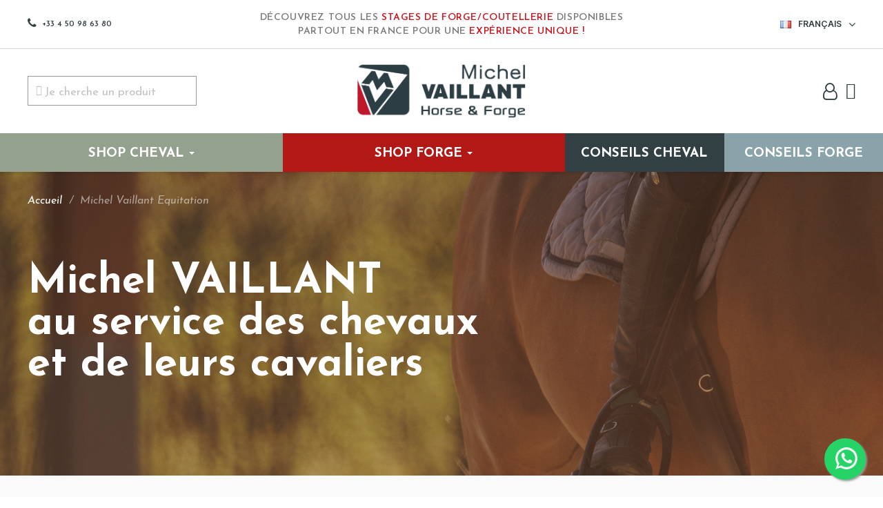

--- FILE ---
content_type: text/html; charset=utf-8
request_url: https://www.michel-vaillant.com/fr/content/13-michel-vaillant-equitation
body_size: 35145
content:

 


<!doctype html>
<html lang="fr-FR">

<head>



  <!-- Google Tag Manager -->
  <script>(function(w,d,s,l,i){w[l]=w[l]||[];w[l].push({'gtm.start':
  new Date().getTime(),event:'gtm.js'});var f=d.getElementsByTagName(s)[0],
  j=d.createElement(s),dl=l!='dataLayer'?'&l='+l:'';j.async=true;j.src=
  'https://www.googletagmanager.com/gtm.js?id='+i+dl;f.parentNode.insertBefore(j,f);
  })(window,document,'script','dataLayer','GTM-NXM4LWKS');</script>
  <!-- End Google Tag Manager -->

  
    
  <meta charset="utf-8">


  <meta http-equiv="x-ua-compatible" content="ie=edge">



  <title>Michel VAILLANT Équitation, spécialiste des équidés et des cavaliers</title>
  
    
  
  <meta name="description" content="Spécialiste de la maréchalerie, Michel VAILLANT Équitation vous offre tous les soins et équipements nécessaires au confort des cavaliers et équidés">
  <meta name="keywords" content="Michel VAILLANT Equitation">
      <link rel="canonical" href="https://www.michel-vaillant.com/fr/content/13-michel-vaillant-equitation">
    
          <link rel="alternate" href="https://www.michel-vaillant.com/fr/" hreflang="fr-ch" />
      <link rel="alternate" href="https://www.michel-vaillant.com/fr/" hreflang="fr-be" />
      <link rel="alternate" href="https://www.michel-vaillant.com/fr/" hreflang="fr-fr" />
      <link rel="alternate" href="https://www.michel-vaillant.com/fr/" hreflang="fr-ca" />
    
        <link rel="alternate" href="https://www.michel-vaillant.com/fr/" hreflang="x-default" />
  
  
  
    <script type="application/ld+json">
  {
    "@context": "https://schema.org",
    "@type": "Organization",
    "name" : "Michel Vaillant",
    "url" : "https://www.michel-vaillant.com/fr/",
          "logo": {
        "@type": "ImageObject",
        "url":"https://www.michel-vaillant.com/img/logo-1763117471.jpg"
      }
      }
</script>

<script type="application/ld+json">
  {
    "@context": "https://schema.org",
    "@type": "WebPage",
    "isPartOf": {
      "@type": "WebSite",
      "url":  "https://www.michel-vaillant.com/fr/",
      "name": "Michel Vaillant"
    },
    "name": "Michel VAILLANT Équitation, spécialiste des équidés et des cavaliers",
    "url":  "https://www.michel-vaillant.com/fr/content/13-michel-vaillant-equitation"
  }
</script>


  <script type="application/ld+json">
    {
      "@context": "https://schema.org",
      "@type": "BreadcrumbList",
      "itemListElement": [
                  {
            "@type": "ListItem",
            "position": 1,
            "name": "Accueil",
            "item": "https://www.michel-vaillant.com/fr/"
          },                  {
            "@type": "ListItem",
            "position": 2,
            "name": "Michel Vaillant Equitation",
            "item": "https://www.michel-vaillant.com/fr/content/13-michel-vaillant-equitation"
          }              ]
    }
  </script>
  
  
  
  
  
    
  

  
    <meta property="og:title" content="Michel VAILLANT Équitation, spécialiste des équidés et des cavaliers" />
    <meta property="og:description" content="Spécialiste de la maréchalerie, Michel VAILLANT Équitation vous offre tous les soins et équipements nécessaires au confort des cavaliers et équidés" />
    <meta property="og:url" content="https://www.michel-vaillant.com/fr/content/13-michel-vaillant-equitation" />
    <meta property="og:site_name" content="Michel Vaillant" />
    <meta property="og:type" content="website" />  

    <meta name="robots" content="index, follow">

  <meta name="viewport" content="width=device-width, initial-scale=1">



  <link rel="icon" type="image/vnd.microsoft.icon" href="https://www.michel-vaillant.com/img/favicon.ico?1763117471">
  <link rel="shortcut icon" type="image/x-icon" href="https://www.michel-vaillant.com/img/favicon.ico?1763117471">



  


  <style>
  @font-face {
    font-display: block;
    font-family: Roboto;
    src: url(https://assets.sendinblue.com/font/Roboto/Latin/normal/normal/7529907e9eaf8ebb5220c5f9850e3811.woff2) format("woff2"), url(https://assets.sendinblue.com/font/Roboto/Latin/normal/normal/25c678feafdc175a70922a116c9be3e7.woff) format("woff")
  }

  @font-face {
    font-display: fallback;
    font-family: Roboto;
    font-weight: 600;
    src: url(https://assets.sendinblue.com/font/Roboto/Latin/medium/normal/6e9caeeafb1f3491be3e32744bc30440.woff2) format("woff2"), url(https://assets.sendinblue.com/font/Roboto/Latin/medium/normal/71501f0d8d5aa95960f6475d5487d4c2.woff) format("woff")
  }

  @font-face {
    font-display: fallback;
    font-family: Roboto;
    font-weight: 700;
    src: url(https://assets.sendinblue.com/font/Roboto/Latin/bold/normal/3ef7cf158f310cf752d5ad08cd0e7e60.woff2) format("woff2"), url(https://assets.sendinblue.com/font/Roboto/Latin/bold/normal/ece3a1d82f18b60bcce0211725c476aa.woff) format("woff")
  }

  #sib-container input:-ms-input-placeholder {
    text-align: left;
    font-family: "Helvetica", sans-serif;
    color: #000000;
  }

  #sib-container input::placeholder {
    text-align: left;
    font-family: "Helvetica", sans-serif;
    color: #000000;
  }

  #sib-container textarea::placeholder {
    text-align: left;
    font-family: "Helvetica", sans-serif;
    color: #000000;
  }
  </style>
  <link rel="stylesheet" href="https://sibforms.com/forms/end-form/build/sib-styles.css">



  	

  <script type="text/javascript">
        var LS_Meta = [];
        var PAYPLUG_DOMAIN = "https:\/\/secure.payplug.com";
        var applePayIdCart = null;
        var applePayMerchantSessionAjaxURL = "https:\/\/www.michel-vaillant.com\/fr\/module\/payplug\/dispatcher";
        var applePayPaymentAjaxURL = "https:\/\/www.michel-vaillant.com\/fr\/module\/payplug\/validation";
        var applePayPaymentRequestAjaxURL = "https:\/\/www.michel-vaillant.com\/fr\/module\/payplug\/applepaypaymentrequest";
        var blockwishlistController = "https:\/\/www.michel-vaillant.com\/fr\/module\/blockwishlist\/action";
        var cpContactToken = "056611c2efd5c31a0e0d61c109655936";
        var cpm_height = "49";
        var cpm_width = "86";
        var etsAwuFo = {"version":"1.1.9","conf":{"removeId":false,"removeAttrAlias":false,"removeAttrIdAlias":false}};
        var is_sandbox_mode = false;
        var module_name = "payplug";
        var payplug_ajax_url = "https:\/\/www.michel-vaillant.com\/fr\/module\/payplug\/ajax";
        var payplug_oney = true;
        var payplug_oney_loading_msg = "Chargement";
        var payplug_transaction_error_message = "    <div class=\"payplugMsg_wrapper\">\n                                    <p  class=\"payplugMsg_error\" >La transaction n&#039;a pas pu aboutir, et votre carte n&#039;a pas \u00e9t\u00e9 d\u00e9bit\u00e9e.<\/p>\n                                        <button type=\"button\" class=\"payplugMsg_button\" name=\"card_deleted\">Ok<\/button>\n        \n            <\/div>\n";
        var prestashop = {"cart":{"products":[],"totals":{"total":{"type":"total","label":"Total","amount":0,"value":"0,00\u00a0\u20ac"},"total_including_tax":{"type":"total","label":"Total TTC","amount":0,"value":"0,00\u00a0\u20ac"},"total_excluding_tax":{"type":"total","label":"Total HT :","amount":0,"value":"0,00\u00a0\u20ac"}},"subtotals":{"products_ht":{"type":"productsHT","label":"Subtotal HT","amount":0,"value":"0,00\u00a0\u20ac"},"products":{"type":"products","label":"Subtotal TTC","amount":0,"value":"0,00\u00a0\u20ac"},"discounts":null,"shipping":{"type":"shipping","label":"Livraison","amount":0,"value":""},"tax":null},"products_count":0,"summary_string":"0 articles","vouchers":{"allowed":1,"added":[]},"discounts":[],"minimalPurchase":0,"minimalPurchaseRequired":""},"currency":{"id":1,"name":"Euro","iso_code":"EUR","iso_code_num":"978","sign":"\u20ac"},"customer":{"lastname":"","firstname":"","email":"","birthday":"0000-00-00","newsletter":"0","newsletter_date_add":"0000-00-00 00:00:00","optin":"0","website":null,"company":null,"siret":null,"ape":null,"is_logged":false,"gender":{"type":null,"name":null},"addresses":[]},"language":{"name":"Fran\u00e7ais (French)","iso_code":"fr","locale":"fr-FR","language_code":"fr","is_rtl":"0","date_format_lite":"d\/m\/Y","date_format_full":"d\/m\/Y H:i:s","id":1},"page":{"title":"","canonical":null,"meta":{"title":"Michel VAILLANT \u00c9quitation, sp\u00e9cialiste des \u00e9quid\u00e9s et des cavaliers","description":"Sp\u00e9cialiste de la mar\u00e9chalerie, Michel VAILLANT \u00c9quitation vous offre tous les soins et \u00e9quipements n\u00e9cessaires au confort des cavaliers et \u00e9quid\u00e9s","keywords":"Michel VAILLANT Equitation","robots":"index"},"page_name":"cms","body_classes":{"lang-fr":true,"lang-rtl":false,"country-FR":true,"currency-EUR":true,"layout-full-width":true,"page-cms":true,"tax-display-enabled":true,"cms-id-13":true},"admin_notifications":[]},"shop":{"name":"Michel Vaillant","logo":"https:\/\/www.michel-vaillant.com\/img\/logo-1763117471.jpg","stores_icon":"https:\/\/www.michel-vaillant.com\/img\/logo_stores.png","favicon":"https:\/\/www.michel-vaillant.com\/img\/favicon.ico"},"urls":{"base_url":"https:\/\/www.michel-vaillant.com\/","current_url":"https:\/\/www.michel-vaillant.com\/fr\/content\/13-michel-vaillant-equitation","shop_domain_url":"https:\/\/www.michel-vaillant.com","img_ps_url":"https:\/\/www.michel-vaillant.com\/img\/","img_cat_url":"https:\/\/www.michel-vaillant.com\/img\/c\/","img_lang_url":"https:\/\/www.michel-vaillant.com\/img\/l\/","img_prod_url":"https:\/\/www.michel-vaillant.com\/img\/p\/","img_manu_url":"https:\/\/www.michel-vaillant.com\/img\/m\/","img_sup_url":"https:\/\/www.michel-vaillant.com\/img\/su\/","img_ship_url":"https:\/\/www.michel-vaillant.com\/img\/s\/","img_store_url":"https:\/\/www.michel-vaillant.com\/img\/st\/","img_col_url":"https:\/\/www.michel-vaillant.com\/img\/co\/","img_url":"https:\/\/www.michel-vaillant.com\/themes\/classic\/assets\/img\/","css_url":"https:\/\/www.michel-vaillant.com\/themes\/classic\/assets\/css\/","js_url":"https:\/\/www.michel-vaillant.com\/themes\/classic\/assets\/js\/","pic_url":"https:\/\/www.michel-vaillant.com\/upload\/","pages":{"address":"https:\/\/www.michel-vaillant.com\/fr\/adresse","addresses":"https:\/\/www.michel-vaillant.com\/fr\/adresses","authentication":"https:\/\/www.michel-vaillant.com\/fr\/connexion","cart":"https:\/\/www.michel-vaillant.com\/fr\/panier","category":"https:\/\/www.michel-vaillant.com\/fr\/index.php?controller=category","cms":"https:\/\/www.michel-vaillant.com\/fr\/index.php?controller=cms","contact":"https:\/\/www.michel-vaillant.com\/fr\/nous-contacter","discount":"https:\/\/www.michel-vaillant.com\/fr\/reduction","guest_tracking":"https:\/\/www.michel-vaillant.com\/fr\/suivi-commande-invite","history":"https:\/\/www.michel-vaillant.com\/fr\/historique-commandes","identity":"https:\/\/www.michel-vaillant.com\/fr\/identite","index":"https:\/\/www.michel-vaillant.com\/fr\/","my_account":"https:\/\/www.michel-vaillant.com\/fr\/mon-compte","order_confirmation":"https:\/\/www.michel-vaillant.com\/fr\/confirmation-commande","order_detail":"https:\/\/www.michel-vaillant.com\/fr\/index.php?controller=order-detail","order_follow":"https:\/\/www.michel-vaillant.com\/fr\/suivi-commande","order":"https:\/\/www.michel-vaillant.com\/fr\/commande","order_return":"https:\/\/www.michel-vaillant.com\/fr\/index.php?controller=order-return","order_slip":"https:\/\/www.michel-vaillant.com\/fr\/avoirs","pagenotfound":"https:\/\/www.michel-vaillant.com\/fr\/page-introuvable","password":"https:\/\/www.michel-vaillant.com\/fr\/recuperation-mot-de-passe","pdf_invoice":"https:\/\/www.michel-vaillant.com\/fr\/index.php?controller=pdf-invoice","pdf_order_return":"https:\/\/www.michel-vaillant.com\/fr\/index.php?controller=pdf-order-return","pdf_order_slip":"https:\/\/www.michel-vaillant.com\/fr\/index.php?controller=pdf-order-slip","prices_drop":"https:\/\/www.michel-vaillant.com\/fr\/promotions","product":"https:\/\/www.michel-vaillant.com\/fr\/index.php?controller=product","search":"https:\/\/www.michel-vaillant.com\/fr\/recherche","sitemap":"https:\/\/www.michel-vaillant.com\/fr\/plan-site","stores":"https:\/\/www.michel-vaillant.com\/fr\/magasins","supplier":"https:\/\/www.michel-vaillant.com\/fr\/fournisseur","register":"https:\/\/www.michel-vaillant.com\/fr\/connexion?create_account=1","order_login":"https:\/\/www.michel-vaillant.com\/fr\/commande?login=1"},"alternative_langs":{"fr":"https:\/\/www.michel-vaillant.com\/fr\/content\/13-michel-vaillant-equitation","en":"https:\/\/www.michel-vaillant.com\/en\/content\/13-michel-vaillant-horse-riding"},"theme_assets":"\/themes\/classic\/assets\/","actions":{"logout":"https:\/\/www.michel-vaillant.com\/fr\/?mylogout="},"no_picture_image":{"bySize":{"small_default":{"url":"https:\/\/www.michel-vaillant.com\/img\/p\/fr-default-small_default.jpg","width":98,"height":98},"cart_default":{"url":"https:\/\/www.michel-vaillant.com\/img\/p\/fr-default-cart_default.jpg","width":125,"height":125},"home_default":{"url":"https:\/\/www.michel-vaillant.com\/img\/p\/fr-default-home_default.jpg","width":250,"height":250},"medium_default":{"url":"https:\/\/www.michel-vaillant.com\/img\/p\/fr-default-medium_default.jpg","width":560,"height":560},"large_default":{"url":"https:\/\/www.michel-vaillant.com\/img\/p\/fr-default-large_default.jpg","width":800,"height":800}},"small":{"url":"https:\/\/www.michel-vaillant.com\/img\/p\/fr-default-small_default.jpg","width":98,"height":98},"medium":{"url":"https:\/\/www.michel-vaillant.com\/img\/p\/fr-default-home_default.jpg","width":250,"height":250},"large":{"url":"https:\/\/www.michel-vaillant.com\/img\/p\/fr-default-large_default.jpg","width":800,"height":800},"legend":""}},"configuration":{"display_taxes_label":true,"display_prices_tax_incl":true,"is_catalog":false,"show_prices":true,"opt_in":{"partner":false},"quantity_discount":{"type":"discount","label":"Remise sur prix unitaire"},"voucher_enabled":1,"return_enabled":0},"field_required":[],"breadcrumb":{"links":[{"title":"Accueil","url":"https:\/\/www.michel-vaillant.com\/fr\/"},{"title":"Michel Vaillant Equitation","url":"https:\/\/www.michel-vaillant.com\/fr\/content\/13-michel-vaillant-equitation"}],"count":2},"link":{"protocol_link":"https:\/\/","protocol_content":"https:\/\/"},"time":1769082974,"static_token":"6f1427551c94085de9c7a3fb9fec1821","token":"24db1c6aa88fa648e50a8fc52afbaf67","debug":false};
        var productsAlreadyTagged = [];
        var psemailsubscription_subscription = "https:\/\/www.michel-vaillant.com\/fr\/module\/ps_emailsubscription\/subscription";
        var psr_icon_color = "#F19D76";
        var removeFromWishlistUrl = "https:\/\/www.michel-vaillant.com\/fr\/module\/blockwishlist\/action?action=deleteProductFromWishlist";
        var wishlistAddProductToCartUrl = "https:\/\/www.michel-vaillant.com\/fr\/module\/blockwishlist\/action?action=addProductToCart";
        var wishlistUrl = "https:\/\/www.michel-vaillant.com\/fr\/module\/blockwishlist\/view";
      </script>


  <script>
  window.REQUIRED_CODE_ERROR_MESSAGE = 'Veuillez choisir un code pays';
  window.LOCALE = 'fr';
  window.EMAIL_INVALID_MESSAGE = window.SMS_INVALID_MESSAGE = "Les informations que vous avez fournies ne sont pas valides. Veuillez vérifier le format du champ et réessayer.";

  window.REQUIRED_ERROR_MESSAGE = "Vous devez renseigner ce champ. ";

  window.GENERIC_INVALID_MESSAGE = "Les informations que vous avez fournies ne sont pas valides. Veuillez vérifier le format du champ et réessayer.";



  window.REQUIRED_MULTISELECT_MESSAGE = 'Veuillez choisir au moins une option';

  window.translation = {
    common: {
      selectedList: '{quantity} liste sélectionnée',
      selectedLists: '{quantity} listes sélectionnées'
    }
  };

  var AUTOHIDE = Boolean(0);
  </script>
  <script defer src="https://sibforms.com/forms/end-form/build/main.js"></script>
		<link rel="stylesheet" href="https://fonts.googleapis.com/css?family=Lexend+Deca:regular%7CJosefin+Sans:regular,500,600&amp;subset=latin%2Clatin-ext" media="all">
		<link rel="stylesheet" href="https://fonts.googleapis.com/css?family=Josefin+Sans:100,100italic,200,200italic,300,300italic,400,400italic,500,500italic,600,600italic,700,700italic,800,800italic,900,900italic%7CInter:100,100italic,200,200italic,300,300italic,400,400italic,500,500italic,600,600italic,700,700italic,800,800italic,900,900italic&amp;display=swap" media="all">
		<link rel="stylesheet" href="https://fonts.googleapis.com/css?family=Josefin+Sans" media="all">
		<link rel="stylesheet" href="https://www.michel-vaillant.com/themes/classic/assets/cache/theme-a18ae12467.css" media="all">
	
		<style>
	/* Start custom CSS for section, class: .elementor-element-7cc0cc12 */.elementor-13170101 .elementor-element.elementor-element-7cc0cc12:hover{
    z-index: 101;
}/* End custom CSS */
/* Start custom CSS for icon, class: .elementor-element-d60d2b8 */.elementor-13170101 .elementor-element.elementor-element-d60d2b8 {
    cursor:pointer;
}/* End custom CSS */
/* Start custom CSS for column, class: .elementor-element-1562a5e */.head-menu-right {
    flex-wrap: nowrap;
}/* End custom CSS */
	</style>
	


	<script>
			var ceFrontendConfig = {"environmentMode":{"edit":false,"wpPreview":false},"is_rtl":false,"breakpoints":{"xs":0,"sm":480,"md":768,"lg":1025,"xl":1440,"xxl":1600},"version":"2.5.11","urls":{"assets":"\/modules\/creativeelements\/views\/"},"productQuickView":11,"settings":{"page":[],"general":{"elementor_global_image_lightbox":"1","elementor_enable_lightbox_in_editor":"yes","elementor_lightbox_enable_counter":"yes","elementor_lightbox_enable_zoom":"yes","elementor_lightbox_title_src":"title","elementor_lightbox_description_src":"caption"}},"post":{"id":"13070101","title":"Michel Vaillant Equitation","excerpt":""}};
		</script>
        <link rel="preload" href="/modules/creativeelements/views/lib/ceicons/fonts/ceicons.woff2?fj664s"
            as="font" type="font/woff2" crossorigin>
                <link rel="preload" href="/modules/creativeelements/views/lib/font-awesome/fonts/fontawesome-webfont.woff2?v=4.7.0"
            as="font" type="font/woff2" crossorigin>
        <!--CE-JS-->


  <script>
                var jprestaUpdateCartDirectly = 0;
                var jprestaUseCreativeElements = 1;
                </script><script>
pcRunDynamicModulesJs = function() {

};</script><meta name="generator" content="Powered by Creative Slider 6.6.9 - Multi-Purpose, Responsive, Parallax, Mobile-Friendly Slider Module for PrestaShop." />
<style>.ets_mm_megamenu .mm_menus_li .h4,
.ets_mm_megamenu .mm_menus_li .h5,
.ets_mm_megamenu .mm_menus_li .h6,
.ets_mm_megamenu .mm_menus_li .h1,
.ets_mm_megamenu .mm_menus_li .h2,
.ets_mm_megamenu .mm_menus_li .h3,
.ets_mm_megamenu .mm_menus_li .h4 *:not(i),
.ets_mm_megamenu .mm_menus_li .h5 *:not(i),
.ets_mm_megamenu .mm_menus_li .h6 *:not(i),
.ets_mm_megamenu .mm_menus_li .h1 *:not(i),
.ets_mm_megamenu .mm_menus_li .h2 *:not(i),
.ets_mm_megamenu .mm_menus_li .h3 *:not(i),
.ets_mm_megamenu .mm_menus_li > a{
    font-family: inherit;
}
.ets_mm_megamenu *:not(.fa):not(i){
    font-family: 'Josefin Sans';
}

.ets_mm_block *{
    font-size: 14px;
}    

@media (min-width: 768px){
/*layout 1*/
    .ets_mm_megamenu.layout_layout1{
        background: #95A18F;
    }
    .layout_layout1 .ets_mm_megamenu_content{
      background: linear-gradient(#FFFFFF, #F2F2F2) repeat scroll 0 0 rgba(0, 0, 0, 0);
      background: -webkit-linear-gradient(#FFFFFF, #F2F2F2) repeat scroll 0 0 rgba(0, 0, 0, 0);
      background: -o-linear-gradient(#FFFFFF, #F2F2F2) repeat scroll 0 0 rgba(0, 0, 0, 0);
    }
    .ets_mm_megamenu.layout_layout1:not(.ybc_vertical_menu) .mm_menus_ul{
         background: #95A18F;
    }

    #header .layout_layout1:not(.ybc_vertical_menu) .mm_menus_li > a,
    .layout_layout1 .ybc-menu-vertical-button,
    .layout_layout1 .mm_extra_item *{
        color: #ffffff
    }
    .layout_layout1 .ybc-menu-vertical-button .ybc-menu-button-toggle_icon_default .icon-bar{
        background-color: #ffffff
    }
    .layout_layout1:not(.click_open_submenu) .mm_menus_li:hover > a,
    .layout_layout1.click_open_submenu .mm_menus_li.open_li > a,
    .layout_layout1 .mm_menus_li.active > a,
    #header .layout_layout1:not(.click_open_submenu) .mm_menus_li:hover > a,
    #header .layout_layout1.click_open_submenu .mm_menus_li.open_li > a,
    #header .layout_layout1 .mm_menus_li.menu_hover > a,
    .layout_layout1:hover .ybc-menu-vertical-button,
    .layout_layout1 .mm_extra_item button[type="submit"]:hover i,
    #header .layout_layout1 .mm_menus_li.active > a{
        color: #ec4249;
    }
    
    .layout_layout1:not(.ybc_vertical_menu):not(.click_open_submenu) .mm_menus_li > a:before,
    .layout_layout1:not(.ybc_vertical_menu).click_open_submenu .mm_menus_li.open_li > a:before,
    .layout_layout1.ybc_vertical_menu:hover .ybc-menu-vertical-button:before,
    .layout_layout1:hover .ybc-menu-vertical-button .ybc-menu-button-toggle_icon_default .icon-bar,
    .ybc-menu-vertical-button.layout_layout1:hover{background-color: #ec4249;}
    
    .layout_layout1:not(.ybc_vertical_menu):not(.click_open_submenu) .mm_menus_li:hover > a,
    .layout_layout1:not(.ybc_vertical_menu).click_open_submenu .mm_menus_li.open_li > a,
    .layout_layout1:not(.ybc_vertical_menu) .mm_menus_li.menu_hover > a,
    .ets_mm_megamenu.layout_layout1.ybc_vertical_menu:hover,
    #header .layout_layout1:not(.ybc_vertical_menu):not(.click_open_submenu) .mm_menus_li:hover > a,
    #header .layout_layout1:not(.ybc_vertical_menu).click_open_submenu .mm_menus_li.open_li > a,
    #header .layout_layout1:not(.ybc_vertical_menu) .mm_menus_li.menu_hover > a,
    .ets_mm_megamenu.layout_layout1.ybc_vertical_menu:hover{
        background: #ffffff;
    }
    
    .layout_layout1.ets_mm_megamenu .mm_columns_ul,
    .layout_layout1.ybc_vertical_menu .mm_menus_ul{
        background-color: #95A18F;
    }
    #header .layout_layout1 .ets_mm_block_content a,
    #header .layout_layout1 .ets_mm_block_content p,
    .layout_layout1.ybc_vertical_menu .mm_menus_li > a,
    #header .layout_layout1.ybc_vertical_menu .mm_menus_li > a{
        color: #ffffff;
    }
    
    .layout_layout1 .mm_columns_ul .h1,
    .layout_layout1 .mm_columns_ul .h2,
    .layout_layout1 .mm_columns_ul .h3,
    .layout_layout1 .mm_columns_ul .h4,
    .layout_layout1 .mm_columns_ul .h5,
    .layout_layout1 .mm_columns_ul .h6,
    .layout_layout1 .mm_columns_ul .ets_mm_block > .h1 a,
    .layout_layout1 .mm_columns_ul .ets_mm_block > .h2 a,
    .layout_layout1 .mm_columns_ul .ets_mm_block > .h3 a,
    .layout_layout1 .mm_columns_ul .ets_mm_block > .h4 a,
    .layout_layout1 .mm_columns_ul .ets_mm_block > .h5 a,
    .layout_layout1 .mm_columns_ul .ets_mm_block > .h6 a,
    #header .layout_layout1 .mm_columns_ul .ets_mm_block > .h1 a,
    #header .layout_layout1 .mm_columns_ul .ets_mm_block > .h2 a,
    #header .layout_layout1 .mm_columns_ul .ets_mm_block > .h3 a,
    #header .layout_layout1 .mm_columns_ul .ets_mm_block > .h4 a,
    #header .layout_layout1 .mm_columns_ul .ets_mm_block > .h5 a,
    #header .layout_layout1 .mm_columns_ul .ets_mm_block > .h6 a,
    .layout_layout1 .mm_columns_ul .h1,
    .layout_layout1 .mm_columns_ul .h2,
    .layout_layout1 .mm_columns_ul .h3,
    .layout_layout1 .mm_columns_ul .h4,
    .layout_layout1 .mm_columns_ul .h5,
    .layout_layout1 .mm_columns_ul .h6{
        color: #ffffff;
    }
    
    
    .layout_layout1 li:hover > a,
    .layout_layout1 li > a:hover,
    .layout_layout1 .mm_tabs_li.open .mm_tab_toggle_title,
    .layout_layout1 .mm_tabs_li.open .mm_tab_toggle_title a,
    .layout_layout1 .mm_tabs_li:hover .mm_tab_toggle_title,
    .layout_layout1 .mm_tabs_li:hover .mm_tab_toggle_title a,
    #header .layout_layout1 .mm_tabs_li.open .mm_tab_toggle_title,
    #header .layout_layout1 .mm_tabs_li.open .mm_tab_toggle_title a,
    #header .layout_layout1 .mm_tabs_li:hover .mm_tab_toggle_title,
    #header .layout_layout1 .mm_tabs_li:hover .mm_tab_toggle_title a,
    .layout_layout1.ybc_vertical_menu .mm_menus_li > a,
    #header .layout_layout1 li:hover > a,
    .layout_layout1.ybc_vertical_menu:not(.click_open_submenu) .mm_menus_li:hover > a,
    .layout_layout1.ybc_vertical_menu.click_open_submenu .mm_menus_li.open_li > a,
    #header .layout_layout1.ybc_vertical_menu:not(.click_open_submenu) .mm_menus_li:hover > a,
    #header .layout_layout1.ybc_vertical_menu.click_open_submenu .mm_menus_li.open_li > a,
    #header .layout_layout1 .mm_columns_ul .mm_block_type_product .product-title > a:hover,
    #header .layout_layout1 li > a:hover{color: #324044;}
    
    
/*end layout 1*/
    
    
    /*layout 2*/
    .ets_mm_megamenu.layout_layout2{
        background-color: #3cabdb;
    }
    
    #header .layout_layout2:not(.ybc_vertical_menu) .mm_menus_li > a,
    .layout_layout2 .ybc-menu-vertical-button,
    .layout_layout2 .mm_extra_item *{
        color: #ffffff
    }
    .layout_layout2 .ybc-menu-vertical-button .ybc-menu-button-toggle_icon_default .icon-bar{
        background-color: #ffffff
    }
    .layout_layout2:not(.ybc_vertical_menu):not(.click_open_submenu) .mm_menus_li:hover > a,
    .layout_layout2:not(.ybc_vertical_menu).click_open_submenu .mm_menus_li.open_li > a,
    .layout_layout2:not(.ybc_vertical_menu) .mm_menus_li.active > a,
    #header .layout_layout2:not(.ybc_vertical_menu):not(.click_open_submenu) .mm_menus_li:hover > a,
    #header .layout_layout2:not(.ybc_vertical_menu).click_open_submenu .mm_menus_li.open_li > a,
    .layout_layout2:hover .ybc-menu-vertical-button,
    .layout_layout2 .mm_extra_item button[type="submit"]:hover i,
    #header .layout_layout2:not(.ybc_vertical_menu) .mm_menus_li.active > a{color: #ffffff;}
    
    .layout_layout2:hover .ybc-menu-vertical-button .ybc-menu-button-toggle_icon_default .icon-bar{
        background-color: #ffffff;
    }
    .layout_layout2:not(.ybc_vertical_menu):not(.click_open_submenu) .mm_menus_li:hover > a,
    .layout_layout2:not(.ybc_vertical_menu).click_open_submenu .mm_menus_li.open_li > a,
    #header .layout_layout2:not(.ybc_vertical_menu):not(.click_open_submenu) .mm_menus_li:hover > a,
    #header .layout_layout2:not(.ybc_vertical_menu).click_open_submenu .mm_menus_li.open_li > a,
    .ets_mm_megamenu.layout_layout2.ybc_vertical_menu:hover{
        background-color: #50b4df;
    }
    
    .layout_layout2.ets_mm_megamenu .mm_columns_ul,
    .layout_layout2.ybc_vertical_menu .mm_menus_ul{
        background-color: #ffffff;
    }
    #header .layout_layout2 .ets_mm_block_content a,
    .layout_layout2.ybc_vertical_menu .mm_menus_li > a,
    #header .layout_layout2.ybc_vertical_menu .mm_menus_li > a,
    #header .layout_layout2 .ets_mm_block_content p{
        color: #666666;
    }
    
    .layout_layout2 .mm_columns_ul .h1,
    .layout_layout2 .mm_columns_ul .h2,
    .layout_layout2 .mm_columns_ul .h3,
    .layout_layout2 .mm_columns_ul .h4,
    .layout_layout2 .mm_columns_ul .h5,
    .layout_layout2 .mm_columns_ul .h6,
    .layout_layout2 .mm_columns_ul .ets_mm_block > .h1 a,
    .layout_layout2 .mm_columns_ul .ets_mm_block > .h2 a,
    .layout_layout2 .mm_columns_ul .ets_mm_block > .h3 a,
    .layout_layout2 .mm_columns_ul .ets_mm_block > .h4 a,
    .layout_layout2 .mm_columns_ul .ets_mm_block > .h5 a,
    .layout_layout2 .mm_columns_ul .ets_mm_block > .h6 a,
    #header .layout_layout2 .mm_columns_ul .ets_mm_block > .h1 a,
    #header .layout_layout2 .mm_columns_ul .ets_mm_block > .h2 a,
    #header .layout_layout2 .mm_columns_ul .ets_mm_block > .h3 a,
    #header .layout_layout2 .mm_columns_ul .ets_mm_block > .h4 a,
    #header .layout_layout2 .mm_columns_ul .ets_mm_block > .h5 a,
    #header .layout_layout2 .mm_columns_ul .ets_mm_block > .h6 a,
    .layout_layout2 .mm_columns_ul .h1,
    .layout_layout2 .mm_columns_ul .h2,
    .layout_layout2 .mm_columns_ul .h3,
    .layout_layout2 .mm_columns_ul .h4,
    .layout_layout2 .mm_columns_ul .h5,
    .layout_layout2 .mm_columns_ul .h6{
        color: #414141;
    }
    
    
    .layout_layout2 li:hover > a,
    .layout_layout2 li > a:hover,
    .layout_layout2 .mm_tabs_li.open .mm_tab_toggle_title,
    .layout_layout2 .mm_tabs_li.open .mm_tab_toggle_title a,
    .layout_layout2 .mm_tabs_li:hover .mm_tab_toggle_title,
    .layout_layout2 .mm_tabs_li:hover .mm_tab_toggle_title a,
    #header .layout_layout2 .mm_tabs_li.open .mm_tab_toggle_title,
    #header .layout_layout2 .mm_tabs_li.open .mm_tab_toggle_title a,
    #header .layout_layout2 .mm_tabs_li:hover .mm_tab_toggle_title,
    #header .layout_layout2 .mm_tabs_li:hover .mm_tab_toggle_title a,
    #header .layout_layout2 li:hover > a,
    .layout_layout2.ybc_vertical_menu .mm_menus_li > a,
    .layout_layout2.ybc_vertical_menu:not(.click_open_submenu) .mm_menus_li:hover > a,
    .layout_layout2.ybc_vertical_menu.click_open_submenu .mm_menus_li.open_li > a,
    #header .layout_layout2.ybc_vertical_menu:not(.click_open_submenu) .mm_menus_li:hover > a,
    #header .layout_layout2.ybc_vertical_menu.click_open_submenu.open_li .mm_menus_li > a,
    #header .layout_layout2 .mm_columns_ul .mm_block_type_product .product-title > a:hover,
    #header .layout_layout2 li > a:hover{color: #fc4444;}
    
    
    
    /*layout 3*/
    .ets_mm_megamenu.layout_layout3,
    .layout_layout3 .mm_tab_li_content{
        background-color: #333333;
        
    }
    #header .layout_layout3:not(.ybc_vertical_menu) .mm_menus_li > a,
    .layout_layout3 .ybc-menu-vertical-button,
    .layout_layout3 .mm_extra_item *{
        color: #ffffff
    }
    .layout_layout3 .ybc-menu-vertical-button .ybc-menu-button-toggle_icon_default .icon-bar{
        background-color: #ffffff
    }
    .layout_layout3:not(.click_open_submenu) .mm_menus_li:hover > a,
    .layout_layout3.click_open_submenu .mm_menus_li.open_li > a,
    .layout_layout3 .mm_menus_li.active > a,
    .layout_layout3 .mm_extra_item button[type="submit"]:hover i,
    #header .layout_layout3:not(.click_open_submenu) .mm_menus_li:hover > a,
    #header .layout_layout3.click_open_submenu .mm_menus_li.open_li > a,
    #header .layout_layout3 .mm_menus_li.active > a,
    .layout_layout3:hover .ybc-menu-vertical-button,
    .layout_layout3:hover .ybc-menu-vertical-button .ybc-menu-button-toggle_icon_default .icon-bar{
        color: #ffffff;
    }
    
    .layout_layout3:not(.ybc_vertical_menu):not(.click_open_submenu) .mm_menus_li:hover > a,
    .layout_layout3:not(.ybc_vertical_menu).click_open_submenu .mm_menus_li.open_li > a,
    #header .layout_layout3:not(.ybc_vertical_menu):not(.click_open_submenu) .mm_menus_li:hover > a,
    #header .layout_layout3:not(.ybc_vertical_menu).click_open_submenu .mm_menus_li.open_li > a,
    .ets_mm_megamenu.layout_layout3.ybc_vertical_menu:hover,
    .layout_layout3 .mm_tabs_li.open .mm_columns_contents_ul,
    .layout_layout3 .mm_tabs_li.open .mm_tab_li_content {
        background-color: #000000;
    }
    .layout_layout3 .mm_tabs_li.open.mm_tabs_has_content .mm_tab_li_content .mm_tab_name::before{
        border-right-color: #000000;
    }
    .layout_layout3.ets_mm_megamenu .mm_columns_ul,
    .ybc_vertical_menu.layout_layout3 .mm_menus_ul.ets_mn_submenu_full_height .mm_menus_li:hover a::before,
    .layout_layout3.ybc_vertical_menu .mm_menus_ul{
        background-color: #000000;
        border-color: #000000;
    }
    #header .layout_layout3 .ets_mm_block_content a,
    #header .layout_layout3 .ets_mm_block_content p,
    .layout_layout3.ybc_vertical_menu .mm_menus_li > a,
    #header .layout_layout3.ybc_vertical_menu .mm_menus_li > a{
        color: #dcdcdc;
    }
    
    .layout_layout3 .mm_columns_ul .h1,
    .layout_layout3 .mm_columns_ul .h2,
    .layout_layout3 .mm_columns_ul .h3,
    .layout_layout3 .mm_columns_ul .h4,
    .layout_layout3 .mm_columns_ul .h5,
    .layout_layout3 .mm_columns_ul .h6,
    .layout_layout3 .mm_columns_ul .ets_mm_block > .h1 a,
    .layout_layout3 .mm_columns_ul .ets_mm_block > .h2 a,
    .layout_layout3 .mm_columns_ul .ets_mm_block > .h3 a,
    .layout_layout3 .mm_columns_ul .ets_mm_block > .h4 a,
    .layout_layout3 .mm_columns_ul .ets_mm_block > .h5 a,
    .layout_layout3 .mm_columns_ul .ets_mm_block > .h6 a,
    #header .layout_layout3 .mm_columns_ul .ets_mm_block > .h1 a,
    #header .layout_layout3 .mm_columns_ul .ets_mm_block > .h2 a,
    #header .layout_layout3 .mm_columns_ul .ets_mm_block > .h3 a,
    #header .layout_layout3 .mm_columns_ul .ets_mm_block > .h4 a,
    #header .layout_layout3 .mm_columns_ul .ets_mm_block > .h5 a,
    #header .layout_layout3 .mm_columns_ul .ets_mm_block > .h6 a,
    .layout_layout3 .mm_columns_ul .h1,
    .layout_layout3 .mm_columns_ul .h2,
    .layout_layout3 .mm_columns_ul .h3,
    .layout_layout3.ybc_vertical_menu:not(.click_open_submenu) .mm_menus_li:hover > a,
    .layout_layout3.ybc_vertical_menu.click_open_submenu .mm_menus_li.open_li > a,
    #header .layout_layout3.ybc_vertical_menu:not(.click_open_submenu) .mm_menus_li:hover > a,
    #header .layout_layout3.ybc_vertical_menu.click_open_submenu .mm_menus_li.open_li > a,
    .layout_layout3 .mm_columns_ul .h4,
    .layout_layout3 .mm_columns_ul .h5,
    .layout_layout3 .mm_columns_ul .h6{
        color: #ec4249;
    }
    
    
    .layout_layout3 li:hover > a,
    .layout_layout3 li > a:hover,
    .layout_layout3 .mm_tabs_li.open .mm_tab_toggle_title,
    .layout_layout3 .mm_tabs_li.open .mm_tab_toggle_title a,
    .layout_layout3 .mm_tabs_li:hover .mm_tab_toggle_title,
    .layout_layout3 .mm_tabs_li:hover .mm_tab_toggle_title a,
    #header .layout_layout3 .mm_tabs_li.open .mm_tab_toggle_title,
    #header .layout_layout3 .mm_tabs_li.open .mm_tab_toggle_title a,
    #header .layout_layout3 .mm_tabs_li:hover .mm_tab_toggle_title,
    #header .layout_layout3 .mm_tabs_li:hover .mm_tab_toggle_title a,
    #header .layout_layout3 li:hover > a,
    #header .layout_layout3 .mm_columns_ul .mm_block_type_product .product-title > a:hover,
    #header .layout_layout3 li > a:hover,
    .layout_layout3.ybc_vertical_menu .mm_menus_li > a,
    .layout_layout3 .has-sub .ets_mm_categories li > a:hover,
    #header .layout_layout3 .has-sub .ets_mm_categories li > a:hover{color: #fc4444;}
    
    
    /*layout 4*/
    
    .ets_mm_megamenu.layout_layout4{
        background-color: #ffffff;
    }
    .ets_mm_megamenu.layout_layout4:not(.ybc_vertical_menu) .mm_menus_ul{
         background: #ffffff;
    }

    #header .layout_layout4:not(.ybc_vertical_menu) .mm_menus_li > a,
    .layout_layout4 .ybc-menu-vertical-button,
    .layout_layout4 .mm_extra_item *{
        color: #333333
    }
    .layout_layout4 .ybc-menu-vertical-button .ybc-menu-button-toggle_icon_default .icon-bar{
        background-color: #333333
    }
    
    .layout_layout4:not(.click_open_submenu) .mm_menus_li:hover > a,
    .layout_layout4.click_open_submenu .mm_menus_li.open_li > a,
    .layout_layout4 .mm_menus_li.active > a,
    #header .layout_layout4:not(.click_open_submenu) .mm_menus_li:hover > a,
    #header .layout_layout4.click_open_submenu .mm_menus_li.open_li > a,
    .layout_layout4:hover .ybc-menu-vertical-button,
    #header .layout_layout4 .mm_menus_li.active > a{color: #ffffff;}
    
    .layout_layout4:hover .ybc-menu-vertical-button .ybc-menu-button-toggle_icon_default .icon-bar{
        background-color: #ffffff;
    }
    
    .layout_layout4:not(.ybc_vertical_menu):not(.click_open_submenu) .mm_menus_li:hover > a,
    .layout_layout4:not(.ybc_vertical_menu).click_open_submenu .mm_menus_li.open_li > a,
    .layout_layout4:not(.ybc_vertical_menu) .mm_menus_li.active > a,
    .layout_layout4:not(.ybc_vertical_menu) .mm_menus_li:hover > span, 
    .layout_layout4:not(.ybc_vertical_menu) .mm_menus_li.active > span,
    #header .layout_layout4:not(.ybc_vertical_menu):not(.click_open_submenu) .mm_menus_li:hover > a,
    #header .layout_layout4:not(.ybc_vertical_menu).click_open_submenu .mm_menus_li.open_li > a,
    #header .layout_layout4:not(.ybc_vertical_menu) .mm_menus_li.active > a,
    .layout_layout4:not(.ybc_vertical_menu):not(.click_open_submenu) .mm_menus_li:hover > a,
    .layout_layout4:not(.ybc_vertical_menu).click_open_submenu .mm_menus_li.open_li > a,
    #header .layout_layout4:not(.ybc_vertical_menu):not(.click_open_submenu) .mm_menus_li:hover > a,
    #header .layout_layout4:not(.ybc_vertical_menu).click_open_submenu .mm_menus_li.open_li > a,
    .ets_mm_megamenu.layout_layout4.ybc_vertical_menu:hover,
    #header .layout_layout4 .mm_menus_li:hover > span, 
    #header .layout_layout4 .mm_menus_li.active > span{
        background-color: #ec4249;
    }
    .layout_layout4 .ets_mm_megamenu_content {
      border-bottom-color: #ec4249;
    }
    
    .layout_layout4.ets_mm_megamenu .mm_columns_ul,
    .ybc_vertical_menu.layout_layout4 .mm_menus_ul .mm_menus_li:hover a::before,
    .layout_layout4.ybc_vertical_menu .mm_menus_ul{
        background-color: #ffffff;
    }
    #header .layout_layout4 .ets_mm_block_content a,
    .layout_layout4.ybc_vertical_menu .mm_menus_li > a,
    #header .layout_layout4.ybc_vertical_menu .mm_menus_li > a,
    #header .layout_layout4 .ets_mm_block_content p{
        color: #666666;
    }
    
    .layout_layout4 .mm_columns_ul .h1,
    .layout_layout4 .mm_columns_ul .h2,
    .layout_layout4 .mm_columns_ul .h3,
    .layout_layout4 .mm_columns_ul .h4,
    .layout_layout4 .mm_columns_ul .h5,
    .layout_layout4 .mm_columns_ul .h6,
    .layout_layout4 .mm_columns_ul .ets_mm_block > .h1 a,
    .layout_layout4 .mm_columns_ul .ets_mm_block > .h2 a,
    .layout_layout4 .mm_columns_ul .ets_mm_block > .h3 a,
    .layout_layout4 .mm_columns_ul .ets_mm_block > .h4 a,
    .layout_layout4 .mm_columns_ul .ets_mm_block > .h5 a,
    .layout_layout4 .mm_columns_ul .ets_mm_block > .h6 a,
    #header .layout_layout4 .mm_columns_ul .ets_mm_block > .h1 a,
    #header .layout_layout4 .mm_columns_ul .ets_mm_block > .h2 a,
    #header .layout_layout4 .mm_columns_ul .ets_mm_block > .h3 a,
    #header .layout_layout4 .mm_columns_ul .ets_mm_block > .h4 a,
    #header .layout_layout4 .mm_columns_ul .ets_mm_block > .h5 a,
    #header .layout_layout4 .mm_columns_ul .ets_mm_block > .h6 a,
    .layout_layout4 .mm_columns_ul .h1,
    .layout_layout4 .mm_columns_ul .h2,
    .layout_layout4 .mm_columns_ul .h3,
    .layout_layout4 .mm_columns_ul .h4,
    .layout_layout4 .mm_columns_ul .h5,
    .layout_layout4 .mm_columns_ul .h6{
        color: #414141;
    }
    
    .layout_layout4 li:hover > a,
    .layout_layout4 li > a:hover,
    .layout_layout4 .mm_tabs_li.open .mm_tab_toggle_title,
    .layout_layout4 .mm_tabs_li.open .mm_tab_toggle_title a,
    .layout_layout4 .mm_tabs_li:hover .mm_tab_toggle_title,
    .layout_layout4 .mm_tabs_li:hover .mm_tab_toggle_title a,
    #header .layout_layout4 .mm_tabs_li.open .mm_tab_toggle_title,
    #header .layout_layout4 .mm_tabs_li.open .mm_tab_toggle_title a,
    #header .layout_layout4 .mm_tabs_li:hover .mm_tab_toggle_title,
    #header .layout_layout4 .mm_tabs_li:hover .mm_tab_toggle_title a,
    #header .layout_layout4 li:hover > a,
    .layout_layout4.ybc_vertical_menu .mm_menus_li > a,
    .layout_layout4.ybc_vertical_menu:not(.click_open_submenu) .mm_menus_li:hover > a,
    .layout_layout4.ybc_vertical_menu.click_open_submenu .mm_menus_li.open_li > a,
    #header .layout_layout4.ybc_vertical_menu:not(.click_open_submenu) .mm_menus_li:hover > a,
    #header .layout_layout4.ybc_vertical_menu.click_open_submenu .mm_menus_li.open_li > a,
    #header .layout_layout4 .mm_columns_ul .mm_block_type_product .product-title > a:hover,
    #header .layout_layout4 li > a:hover{color: #ec4249;}
    
    /* end layout 4*/
    
    
    
    
    /* Layout 5*/
    .ets_mm_megamenu.layout_layout5{
        background-color: #f6f6f6;
    }
    .ets_mm_megamenu.layout_layout5:not(.ybc_vertical_menu) .mm_menus_ul{
         background: #f6f6f6;
    }
    
    #header .layout_layout5:not(.ybc_vertical_menu) .mm_menus_li > a,
    .layout_layout5 .ybc-menu-vertical-button,
    .layout_layout5 .mm_extra_item *{
        color: #333333
    }
    .layout_layout5 .ybc-menu-vertical-button .ybc-menu-button-toggle_icon_default .icon-bar{
        background-color: #333333
    }
    .layout_layout5:not(.click_open_submenu) .mm_menus_li:hover > a,
    .layout_layout5.click_open_submenu .mm_menus_li.open_li > a,
    .layout_layout5 .mm_menus_li.active > a,
    .layout_layout5 .mm_extra_item button[type="submit"]:hover i,
    #header .layout_layout5:not(.click_open_submenu) .mm_menus_li:hover > a,
    #header .layout_layout5.click_open_submenu .mm_menus_li.open_li > a,
    #header .layout_layout5 .mm_menus_li.active > a,
    .layout_layout5:hover .ybc-menu-vertical-button{
        color: #ec4249;
    }
    .layout_layout5:hover .ybc-menu-vertical-button .ybc-menu-button-toggle_icon_default .icon-bar{
        background-color: #ec4249;
    }
    
    .layout_layout5 .mm_menus_li > a:before{background-color: #ec4249;}
    

    .layout_layout5:not(.ybc_vertical_menu):not(.click_open_submenu) .mm_menus_li:hover > a,
    .layout_layout5:not(.ybc_vertical_menu).click_open_submenu .mm_menus_li.open_li > a,
    #header .layout_layout5:not(.ybc_vertical_menu):not(.click_open_submenu) .mm_menus_li:hover > a,
    #header .layout_layout5:not(.ybc_vertical_menu).click_open_submenu .mm_menus_li.open_li > a,
    .ets_mm_megamenu.layout_layout5.ybc_vertical_menu:hover,
    #header .layout_layout5:not(.click_open_submenu) .mm_menus_li:hover > a,
    #header .layout_layout5.click_open_submenu .mm_menus_li.open_li > a{
        background-color: ;
    }
    
    .layout_layout5.ets_mm_megamenu .mm_columns_ul,
    .ybc_vertical_menu.layout_layout5 .mm_menus_ul .mm_menus_li:hover a::before,
    .layout_layout5.ybc_vertical_menu .mm_menus_ul{
        background-color: #ffffff;
    }
    #header .layout_layout5 .ets_mm_block_content a,
    .layout_layout5.ybc_vertical_menu .mm_menus_li > a,
    #header .layout_layout5.ybc_vertical_menu .mm_menus_li > a,
    #header .layout_layout5 .ets_mm_block_content p{
        color: #333333;
    }
    
    .layout_layout5 .mm_columns_ul .h1,
    .layout_layout5 .mm_columns_ul .h2,
    .layout_layout5 .mm_columns_ul .h3,
    .layout_layout5 .mm_columns_ul .h4,
    .layout_layout5 .mm_columns_ul .h5,
    .layout_layout5 .mm_columns_ul .h6,
    .layout_layout5 .mm_columns_ul .ets_mm_block > .h1 a,
    .layout_layout5 .mm_columns_ul .ets_mm_block > .h2 a,
    .layout_layout5 .mm_columns_ul .ets_mm_block > .h3 a,
    .layout_layout5 .mm_columns_ul .ets_mm_block > .h4 a,
    .layout_layout5 .mm_columns_ul .ets_mm_block > .h5 a,
    .layout_layout5 .mm_columns_ul .ets_mm_block > .h6 a,
    #header .layout_layout5 .mm_columns_ul .ets_mm_block > .h1 a,
    #header .layout_layout5 .mm_columns_ul .ets_mm_block > .h2 a,
    #header .layout_layout5 .mm_columns_ul .ets_mm_block > .h3 a,
    #header .layout_layout5 .mm_columns_ul .ets_mm_block > .h4 a,
    #header .layout_layout5 .mm_columns_ul .ets_mm_block > .h5 a,
    #header .layout_layout5 .mm_columns_ul .ets_mm_block > .h6 a,
    .layout_layout5 .mm_columns_ul .h1,
    .layout_layout5 .mm_columns_ul .h2,
    .layout_layout5 .mm_columns_ul .h3,
    .layout_layout5 .mm_columns_ul .h4,
    .layout_layout5 .mm_columns_ul .h5,
    .layout_layout5 .mm_columns_ul .h6{
        color: #414141;
    }
    
    .layout_layout5 li:hover > a,
    .layout_layout5 li > a:hover,
    .layout_layout5 .mm_tabs_li.open .mm_tab_toggle_title,
    .layout_layout5 .mm_tabs_li.open .mm_tab_toggle_title a,
    .layout_layout5 .mm_tabs_li:hover .mm_tab_toggle_title,
    .layout_layout5 .mm_tabs_li:hover .mm_tab_toggle_title a,
    #header .layout_layout5 .mm_tabs_li.open .mm_tab_toggle_title,
    #header .layout_layout5 .mm_tabs_li.open .mm_tab_toggle_title a,
    #header .layout_layout5 .mm_tabs_li:hover .mm_tab_toggle_title,
    #header .layout_layout5 .mm_tabs_li:hover .mm_tab_toggle_title a,
    .layout_layout5.ybc_vertical_menu .mm_menus_li > a,
    #header .layout_layout5 li:hover > a,
    .layout_layout5.ybc_vertical_menu:not(.click_open_submenu) .mm_menus_li:hover > a,
    .layout_layout5.ybc_vertical_menu.click_open_submenu .mm_menus_li.open_li > a,
    #header .layout_layout5.ybc_vertical_menu:not(.click_open_submenu) .mm_menus_li:hover > a,
    #header .layout_layout5.ybc_vertical_menu.click_open_submenu .mm_menus_li.open_li > a,
    #header .layout_layout5 .mm_columns_ul .mm_block_type_product .product-title > a:hover,
    #header .layout_layout5 li > a:hover{color: #ec4249;}
    
    /*end layout 5*/
}


@media (max-width: 767px){
    .ybc-menu-vertical-button,
    .transition_floating .close_menu, 
    .transition_full .close_menu{
        background-color: #324044;
        color: #ffffff;
    }
    .transition_floating .close_menu *, 
    .transition_full .close_menu *,
    .ybc-menu-vertical-button .icon-bar{
        color: #ffffff;
    }

    .close_menu .icon-bar,
    .ybc-menu-vertical-button .icon-bar {
      background-color: #ffffff;
    }
    .mm_menus_back_icon{
        border-color: #ffffff;
    }
    
    .layout_layout1:not(.click_open_submenu) .mm_menus_li:hover > a,
    .layout_layout1.click_open_submenu .mm_menus_li.open_li > a,
    .layout_layout1 .mm_menus_li.menu_hover > a,
    #header .layout_layout1 .mm_menus_li.menu_hover > a,
    #header .layout_layout1:not(.click_open_submenu) .mm_menus_li:hover > a,
    #header .layout_layout1.click_open_submenu .mm_menus_li.open_li > a{
        color: #ec4249;
    }
    
    
    .layout_layout1:not(.click_open_submenu) .mm_menus_li:hover > a,
    .layout_layout1.click_open_submenu .mm_menus_li.open_li > a,
    .layout_layout1 .mm_menus_li.menu_hover > a,
    #header .layout_layout1 .mm_menus_li.menu_hover > a,
    #header .layout_layout1:not(.click_open_submenu) .mm_menus_li:hover > a,
    #header .layout_layout1.click_open_submenu .mm_menus_li.open_li > a{
        background-color: #ffffff;
    }
    .layout_layout1 li:hover > a,
    .layout_layout1 li > a:hover,
    #header .layout_layout1 li:hover > a,
    #header .layout_layout1 .mm_columns_ul .mm_block_type_product .product-title > a:hover,
    #header .layout_layout1 li > a:hover{
        color: #324044;
    }
    
    /*------------------------------------------------------*/
    
    
    .layout_layout2:not(.click_open_submenu) .mm_menus_li:hover > a,
    .layout_layout2.click_open_submenu .mm_menus_li.open_li > a,
    #header .layout_layout2:not(.click_open_submenu) .mm_menus_li:hover > a,
    #header .layout_layout2.click_open_submenu .mm_menus_li.open_li > a
    {color: #ffffff;}
    .layout_layout2 .mm_has_sub.mm_menus_li:hover .arrow::before{
        border-color: #ffffff;
    }
    
    .layout_layout2:not(.click_open_submenu) .mm_menus_li:hover > a,
    .layout_layout2.click_open_submenu .mm_menus_li.open_li > a,
    #header .layout_layout2:not(.click_open_submenu) .mm_menus_li:hover > a,
    #header .layout_layout2.click_open_submenu .mm_menus_li.open_li > a{
        background-color: #50b4df;
    }
    .layout_layout2 li:hover > a,
    .layout_layout2 li > a:hover,
    #header .layout_layout2 li:hover > a,
    #header .layout_layout2 .mm_columns_ul .mm_block_type_product .product-title > a:hover,
    #header .layout_layout2 li > a:hover{color: #fc4444;}
    
    /*------------------------------------------------------*/
    
    

    .layout_layout3:not(.click_open_submenu) .mm_menus_li:hover > a,
    .layout_layout3.click_open_submenu .mm_menus_li.open_li > a,
    #header .layout_layout3:not(.click_open_submenu) .mm_menus_li:hover > a,
    #header .layout_layout3.click_open_submenu .mm_menus_li.open_li > a{
        color: #ffffff;
    }
    .layout_layout3 .mm_has_sub.mm_menus_li:hover .arrow::before{
        border-color: #ffffff;
    }
    
    .layout_layout3:not(.click_open_submenu) .mm_menus_li:hover > a,
    .layout_layout3.click_open_submenu .mm_menus_li.open_li > a,
    #header .layout_layout3:not(.click_open_submenu) .mm_menus_li:hover > a,
    #header .layout_layout3.click_open_submenu .mm_menus_li.open_li > a{
        background-color: #000000;
    }
    .layout_layout3 li:hover > a,
    .layout_layout3 li > a:hover,
    #header .layout_layout3 li:hover > a,
    #header .layout_layout3 .mm_columns_ul .mm_block_type_product .product-title > a:hover,
    #header .layout_layout3 li > a:hover,
    .layout_layout3 .has-sub .ets_mm_categories li > a:hover,
    #header .layout_layout3 .has-sub .ets_mm_categories li > a:hover{color: #fc4444;}
    
    
    
    /*------------------------------------------------------*/
    
    
    .layout_layout4:not(.click_open_submenu) .mm_menus_li:hover > a,
    .layout_layout4.click_open_submenu .mm_menus_li.open_li > a,
    #header .layout_layout4:not(.click_open_submenu) .mm_menus_li:hover > a,
    #header .layout_layout4.click_open_submenu .mm_menus_li.open_li > a{
        color: #ffffff;
    }
    
    .layout_layout4 .mm_has_sub.mm_menus_li:hover .arrow::before{
        border-color: #ffffff;
    }
    
    .layout_layout4:not(.click_open_submenu) .mm_menus_li:hover > a,
    .layout_layout4.click_open_submenu .mm_menus_li.open_li > a,
    #header .layout_layout4:not(.click_open_submenu) .mm_menus_li:hover > a,
    #header .layout_layout4.click_open_submenu .mm_menus_li.open_li > a{
        background-color: #ec4249;
    }
    .layout_layout4 li:hover > a,
    .layout_layout4 li > a:hover,
    #header .layout_layout4 li:hover > a,
    #header .layout_layout4 .mm_columns_ul .mm_block_type_product .product-title > a:hover,
    #header .layout_layout4 li > a:hover{color: #ec4249;}
    
    
    /*------------------------------------------------------*/
    
    
    .layout_layout5:not(.click_open_submenu) .mm_menus_li:hover > a,
    .layout_layout5.click_open_submenu .mm_menus_li.open_li > a,
    #header .layout_layout5:not(.click_open_submenu) .mm_menus_li:hover > a,
    #header .layout_layout5.click_open_submenu .mm_menus_li.open_li > a{
        color: #ec4249;
    }

    .layout_layout5 .mm_has_sub.mm_menus_li:hover .arrow::before{
        border-color: #ec4249;
    }
    
    .layout_layout5:not(.click_open_submenu) .mm_menus_li:hover > a,
    .layout_layout5.click_open_submenu .mm_menus_li.open_li > a,
    #header .layout_layout5:not(.click_open_submenu) .mm_menus_li:hover > a,
    #header .layout_layout5.click_open_submenu .mm_menus_li.open_li > a{
        background-color: ;
    }
    .layout_layout5 li:hover > a,
    .layout_layout5 li > a:hover,
    #header .layout_layout5 li:hover > a,
    #header .layout_layout5 .mm_columns_ul .mm_block_type_product .product-title > a:hover,
    #header .layout_layout5 li > a:hover{color: #ec4249;}
    
    /*------------------------------------------------------*/
    
    
    
    
}

















</style>
<script type="text/javascript">
    var Days_text = 'Journée(s)';
    var Hours_text = 'Heure(s)';
    var Mins_text = 'Min(s)';
    var Sec_text = 'Sec(s)';
</script><meta id="cp-meta" name="generator" content="Powered by Creative Popup 1.6.8 - Multi-Purpose, Responsive, Parallax, Mobile-Friendly Popup Module for PrestaShop."><!--[CDATA[
<div class="cp-popup popup-container-account"><form id="cp_3" name="cp_3" class="cp-ps-container fitvidsignore" method="post" action="/fr/content/7-cheval?ajax=1&page_cache_dynamics_mods=1&action=refresh_dynamic_mods" style="width:380px;height:640px;margin:0 auto;"><div class="cp-slide" data-cp="bgcolor:#ffffff;duration:2000;kenburnsscale:1.2;"><embed src="/modules/creativepopup/views/img/core/skins/noskin/nothumb.png" class="cp-tn" alt="Page thumbnail" /><p style="top:169px;left:49px;font-size:36px;color:#08000a;font-family:'Josefin Sans';" class="cp-l">Mon compte</p><a style="" class="cp-l" href="/mon-compte" target="_self"><div style="left:49px;font-size:18px;font-family:'Josefin Sans';line-height:50px;color:rgba(8, 0, 10, 0.6);top:257px;" class=" popup-compte"><i class="fa fa-user-o" aria-hidden="true"></i>  Tableau de bord</div></a><a style="" class="cp-l" href="/adresse" target="_self"><p style="top:307px;left:49px;font-size:18px;font-family:'Josefin Sans';line-height:50px;color:rgba(8, 0, 10, 0.6);" class=" popup-adresse"><i class="fa fa-address-book-o"></i>  Adresses</p></a><a style="" class="cp-l" href="/historique-commandes" target="_self"><p style="top:357px;left:49px;font-size:18px;font-family:'Josefin Sans';line-height:50px;color:rgba(8, 0, 10, 0.6);" class=" popup-commandes"><i class="fa fa-list" aria-hidden="true"></i>  Historique de commandes</p></a><a style="" class="cp-l" href="/?mylogout=" target="_self"><div style="top:521px;left:49px;font-size:13px;font-family:'Josefin Sans';line-height:50px;color:rgba(8, 0, 10, 0.7);" class=" popup-logout"><i class="fa fa-sign-out" aria-hidden="true"></i>  Se d&eacute;connecter</div></a></div></form></div><js>
cpjq("#cp_3").creativePopup({createdWith: '1.6.8', popupVersion: '1.6.8', type: 'popup', skin: 'noskin', popupShowOnClick: '.user-logged .login', popupShowOnce: false, popupWidth: 380, popupHeight: 640, popupFitHeight: true, popupPositionHorizontal: 'right', popupDistanceRight: 0, popupDistanceTop: 0, popupDistanceBottom: 0, popupDurationIn: 500, popupTransitionIn: 'slidefromright', popupTransitionOut: 'slidetoright', popupOverlayBackground: 'rgba(0,0,0,.25)', popupOverlayDurationIn: 570, skinsPath: '/modules/creativepopup/views/css/core/skins/', plugins: ["popup"]});
</js>
<div class="cp-popup popup-container-account"><form id="cp_6" name="cp_6" class="cp-ps-container fitvidsignore" method="post" action="/en/brand/46-frosts" style="width:380px;height:640px;margin:0 auto;"><div class="cp-slide" data-cp="bgcolor:#ffffff;duration:2000;kenburnsscale:1.2;"><embed src="/modules/creativepopup/views/img/core/skins/noskin/nothumb.png" class="cp-tn" alt="Page thumbnail" /><p style="top:169px;left:49px;font-size:36px;color:#08000a;font-family:'Josefin Sans';" class="cp-l">My account</p><a style="" class="cp-l" href="/en/my-account" target="_self"><div style="left:49px;font-size:18px;font-family:'Josefin Sans';line-height:50px;color:rgba(8, 0, 10, 0.6);top:257px;" class=" popup-compte"><i class="fa fa-user-o" aria-hidden="true"></i>  Dashboard</div></a><a style="" class="cp-l" href="/en/addresses" target="_self"><p style="top:307px;left:49px;font-size:18px;font-family:'Josefin Sans';line-height:50px;color:rgba(8, 0, 10, 0.6);" class=" popup-adresse"><i class="fa fa-address-book-o"></i>  Addresses</p></a><a style="" class="cp-l" href="/en/order-history" target="_self"><p style="top:357px;left:49px;font-size:18px;font-family:'Josefin Sans';line-height:50px;color:rgba(8, 0, 10, 0.6);" class=" popup-commandes"><i class="fa fa-list" aria-hidden="true"></i>  Order history</p></a><a style="" class="cp-l" href="/?mylogout=" target="_self"><div style="top:521px;left:49px;font-size:13px;font-family:'Josefin Sans';line-height:50px;color:rgba(8, 0, 10, 0.7);" class=" popup-logout"><i class="fa fa-sign-out" aria-hidden="true"></i>  Sign out</div></a></div></form></div><js>
cpjq("#cp_6").creativePopup({createdWith: '1.6.8', popupVersion: '1.6.8', type: 'popup', skin: 'noskin', popupShowOnClick: '.user-logged .loginen', popupShowOnce: false, popupWidth: 380, popupHeight: 640, popupFitHeight: true, popupPositionHorizontal: 'right', popupDistanceRight: 0, popupDistanceTop: 0, popupDistanceBottom: 0, popupDurationIn: 500, popupTransitionIn: 'slidefromright', popupTransitionOut: 'slidetoright', popupOverlayBackground: 'rgba(0,0,0,.25)', popupOverlayDurationIn: 570, skinsPath: '/modules/creativepopup/views/css/core/skins/', plugins: ["popup"]});
</js>
]]--><!--Module: ybc_instagram -->
<script type="text/javascript">
    var ybcInsTransNext = "Suivant";
    var ybcInsTransBack = "Retour";
    var ybcInsTransLikes = "Aime";
    var ybcInsTransComments = "Commentaires";
    var ybcInsTransClickVideo = "Cliquez ici pour ouvrir cette vidéo sur Instagram";
    var ybcInsTransClickImage = "Cliquez ici pour ouvrir cette image sur Instagram";
    var ybcInsTransInstagram = "Instagram";
    var ybcInsTransMorePhoto = "Plus de photos";
        var YBC_INS_ENABLE_SIDEBAR = 1;
        var YBC_INS_ENABLE_POPUP_SLIDER = 1;
        var YBC_INS_DISPLAY_COMMENT = 1;
        var YBC_INS_SLIDER_HOOK = 'custom';
        var YBC_INS_GALLERY_DISPLAY_TYPE = 'grid';
        var YBC_INS_GALLERY_LAZY = 1;
        var YBC_INS_GALLERY_DISPLAY_FULL_WIDTH = 0;
        var YBC_INS_GALLERY_LOADMORE_TYPE = 'button';
        var YBC_INS_POPP_PER_ROW_DESKTOP = 4;
        var YBC_INS_POPP_PER_ROW_TABLET = 4;
        var YBC_INS_POPP_PER_ROW_MOBILE = 1;
        var YBC_INS_POPP_ITEM_SPACING = 5;
        var YBC_INS_POPP_HOOK_TO = 'footer_product';
        var YBC_INS_POPP_DISPLAY_TYPE = 'carousel';
        var YBC_INS_POPP_AUTOPLAY_CAROUSEL = 1;
        var YBC_INS_POPP_CAROUSEL_SPEED = 2000;
        var YBC_INS_POPP_LAZY = 1;
        var YBC_INS_POPP_LOADMORE_TYPE = 'button';
        var YBC_INS_POPP_ENABLED = 1;
        var YBC_INS_TAG_PER_ROW_DESKTOP = 4;
        var YBC_INS_TAG_PER_ROW_TABLET = 4;
        var YBC_INS_TAG_PER_ROW_MOBILE = 1;
        var YBC_INS_TAG_ITEM_SPACING = 5;
        var YBC_INS_TAG_DISPLAY_TYPE = 'grid';
        var YBC_INS_TAG_LAZY = 1;
        var YBC_INS_TAG_DISPLAY_FULL_WIDTH = 0;
        var YBC_INS_TAG_LOADMORE_TYPE = 'button';
        var YBC_INS_DISPLAY_NAME = 'michelvaillant.cheval';
        var YBC_INS_URL = 'https://www.instagram.com/michelvaillant.cheval/';
        var YBC_INS_FOLLOWING_BUTTON = 'Suis nous sur instagram';
        var YBC_INS_GRAB_IT_BUTTON_PHOTO = 'Voir la photo';
        var YBC_INS_GALLERY_ITEM_SPACING = 5;
        var YBC_INS_GALLERY_PER_ROW_DESKTOP = 4;
        var YBC_INS_GALLERY_PER_ROW_TABLET = 4;
        var YBC_INS_GALLERY_PER_ROW_MOBILE = 1;
        var YBC_INS_DISPLAY_LIKE_COUNT = 1;
        var YBC_INS_DISPLAY_COMMENT_COUNT = 1;
        var YBC_INS_DISPLAY_DESCRIPTION = 1;
        var YBC_INS_DISPLAY_SHOPNOW = 1;
        var YBC_INS_GALLERY_NUMBER = 0;
        var YBC_INS_GALLERY_LOADMORE = 1;
        YBC_INS_URL_AJAX = "/?fc=module&module=ybc_instagram&controller=next";    YBC_INS_COMMENT_AJAX = "https://www.michel-vaillant.com/fr/module/ybc_instagram/comment";    var ybc_ins_text_loading = "Chargement des commentaires";
</script>

<!--/Module: ybc_instagram --><script type="text/javascript">
	
		var upsell_order_controller_link = 'https://www.michel-vaillant.com/fr/module/hiupsell/upsellblocks?content_only=1';
	
</script>

<script type="text/javascript">
var text_sent_successfully= 'Bien envoyé';
var ets_mp_text_confim_payment ='Confirmez-vous que vous avez effectué le paiement?';
</script>
<script type="text/javascript">
var url_basic_ets ='https://www.michel-vaillant.com/';
var link_contact_ets ='https://www.michel-vaillant.com/fr/module/ets_contactform7/contact';
</script>
<script type="text/javascript">
    (function() {
        window.sib = {
            equeue: [],
            client_key: "sbdr13tgxvfq8lj5ve2wb7k9"
        };

    
        window.sendinblue = { } ;
        for (var j = ['track', 'identify', 'trackLink', 'page'], i = 0; i < j.length; i++) {
            (function(k) {
                window.sendinblue[k] = function() {
                    var arg = Array.prototype.slice.call(arguments);
                    (window.sib[k] || function() {
                        var t = { } ;
                        t[k] = arg;
                        window.sib.equeue.push(t);
                    })(arg[0], arg[1], arg[2]);
                };
            })(j[i]);
        }
        var n = document.createElement("script"),
            i = document.getElementsByTagName("script")[0];
        n.type = "text/javascript", n.id = "sendinblue-js", n.async = !0, n.src = "https://sibautomation.com/sa.js?plugin=prestashop&key=" + window.sib.client_key, i.parentNode.insertBefore(n, i), window.sendinblue.page();
    })();
</script>




  

</head>



<body id="cms"
  class="lang-fr country-fr currency-eur layout-full-width page-cms tax-display-enabled cms-id-13 elementor-page elementor-page-13070101    ">

<!-- Google Tag Manager (noscript) -->
<noscript><iframe src="https://www.googletagmanager.com/ns.html?id=GTM-NXM4LWKS"
height="0" width="0" style="display:none;visibility:hidden"></iframe></noscript>
<!-- End Google Tag Manager (noscript) -->

  
    
  

  <main>
    
          

    <header id="header" >
      
        	        <div data-elementor-type="header" data-elementor-id="13170101" class="elementor elementor-13170101" data-elementor-settings="[]">
            <div class="elementor-section-wrap">        <section class="elementor-element elementor-element-7cc0cc12 elementor-section-content-middle sub-head elementor-section-boxed elementor-section-height-default elementor-section-height-default elementor-invisible elementor-section elementor-top-section" data-id="7cc0cc12" data-element_type="section" data-settings="{&quot;animation&quot;:&quot;fadeIn&quot;}">
                            <div class="elementor-container elementor-column-gap-default">
                            <div class="elementor-row">
                <div class="elementor-element elementor-element-568cedb8 sub-head-tel elementor-column elementor-col-25 elementor-top-column" data-id="568cedb8" data-element_type="column">
            <div class="elementor-column-wrap elementor-element-populated">
                <div class="elementor-widget-wrap">
                <div class="elementor-element elementor-element-f04fa69 elementor-icon-list--layout-inline elementor-align-left elementor-widget__width-auto elementor-widget elementor-widget-icon-list" data-id="f04fa69" data-element_type="widget" data-widget_type="icon-list.default">
        <div class="elementor-widget-container">        <ul class="elementor-icon-list-items elementor-inline-items">
                            <li class="elementor-icon-list-item" >
                    <a href="#">                                            <span class="elementor-icon-list-icon">
                            <i class="fa fa-phone" aria-hidden="true"></i>
                        </span>
                                        <span class="elementor-icon-list-text"> +33 4 50 98 63 80</span>
                                            </a>
                                    </li>
                        </ul>
        </div>        </div>
                        </div>
            </div>
        </div>
                <div class="elementor-element elementor-element-54f65058 elementor-hidden-phone sub-head-reduc elementor-column elementor-col-50 elementor-top-column" data-id="54f65058" data-element_type="column">
            <div class="elementor-column-wrap elementor-element-populated">
                <div class="elementor-widget-wrap">
                <div class="elementor-element elementor-element-18f4790c elementor-widget__width-auto elementor-widget elementor-widget-heading" data-id="18f4790c" data-element_type="widget" data-widget_type="heading.default">
        <div class="elementor-widget-container"><span class="elementor-heading-title elementor-size-default"><a href="https://www.michel-vaillant.com/fr/227-stages-et-formations">DÉCOUVREZ TOUS LES <span style="color: #d0121a;">STAGES DE FORGE/COUTELLERIE </span> DISPONIBLES PARTOUT EN FRANCE POUR UNE  <span style="color: #d0121a;">  EXPÉRIENCE UNIQUE !  </span></a></span></div>        </div>
                        </div>
            </div>
        </div>
                <div class="elementor-element elementor-element-2c65fb4a elementor-column elementor-col-25 elementor-top-column" data-id="2c65fb4a" data-element_type="column">
            <div class="elementor-column-wrap elementor-element-populated">
                <div class="elementor-widget-wrap">
                <div class="elementor-element elementor-element-796c387a elementor-widget__width-auto elementor-widget elementor-widget-language-selector elementor-widget-nav-menu" data-id="796c387a" data-element_type="widget" data-settings="{&quot;layout&quot;:&quot;horizontal&quot;,&quot;show_submenu_on&quot;:&quot;hover&quot;}" data-widget_type="language-selector.default">
        <div class="elementor-widget-container">        <nav class="elementor-langs elementor-nav--main elementor-nav__container elementor-nav--layout-horizontal e--pointer-background e--animation-fade">        <ul id="selector-796c387a" class="elementor-nav">
                    <li class="menu-item menu-item-type-lang menu-item-lang-1 menu-item-has-children">
                <a class="elementor-item" href="javascript:;">
                                    <img class="elementor-langs__flag" src="/img/l/1.jpg" alt="fr" width="16" height="11">
                                                                    <span class="elementor-langs__name">Français</span>
                                                    <span class="sub-arrow fa fa-angle-down"></span>
                                </a>
                        <ul class="sub-menu elementor-nav--dropdown">
                    <li class="menu-item menu-item-type-lang menu-item-lang-1 current-menu-item">
                <a class="elementor-sub-item elementor-item-active" href="https://www.michel-vaillant.com/fr/content/13-michel-vaillant-equitation">
                                    <img class="elementor-langs__flag" src="/img/l/1.jpg" alt="fr" width="16" height="11">
                                                                    <span class="elementor-langs__name">Français</span>
                                                </a>
                            </li>
                    <li class="menu-item menu-item-type-lang menu-item-lang-2">
                <a class="elementor-sub-item" href="https://www.michel-vaillant.com/en/content/13-michel-vaillant-horse-riding">
                                    <img class="elementor-langs__flag" src="/img/l/2.jpg" alt="en" width="16" height="11">
                                                                    <span class="elementor-langs__name">Anglais</span>
                                                </a>
                            </li>
                </ul>
                    </li>
                </ul>
        </nav>
        </div>        </div>
                        </div>
            </div>
        </div>
                        </div>
            </div>
        </section>
                <section class="elementor-element elementor-element-2a5b89f elementor-section-stretched elementor-section-full_width elementor-section-height-min-height elementor-section-height-default elementor-section-items-middle elementor-section elementor-top-section" data-id="2a5b89f" data-element_type="section" data-settings="{&quot;stretch_section&quot;:&quot;section-stretched&quot;,&quot;background_background&quot;:&quot;classic&quot;,&quot;sticky&quot;:&quot;top&quot;,&quot;sticky_on&quot;:[&quot;desktop&quot;,&quot;tablet&quot;,&quot;mobile&quot;],&quot;sticky_offset&quot;:0,&quot;sticky_effects_offset&quot;:0}">
                            <div class="elementor-container elementor-column-gap-default">
                            <div class="elementor-row">
                <div class="elementor-element elementor-element-24f0601 elementor-column elementor-col-100 elementor-top-column" data-id="24f0601" data-element_type="column">
            <div class="elementor-column-wrap elementor-element-populated">
                <div class="elementor-widget-wrap">
                <section class="elementor-element elementor-element-2e71b64 elementor-section-height-min-height elementor-section-boxed elementor-section-height-default elementor-section elementor-inner-section" data-id="2e71b64" data-element_type="section">
                            <div class="elementor-container elementor-column-gap-default">
                            <div class="elementor-row">
                <div class="elementor-element elementor-element-2ca0c4e elementor-column elementor-col-33 elementor-inner-column" data-id="2ca0c4e" data-element_type="column">
            <div class="elementor-column-wrap elementor-element-populated">
                <div class="elementor-widget-wrap">
                <div class="elementor-element elementor-element-aefea8f elementor-search--skin-topbar elementor-widget__width-auto elementor-hidden-desktop elementor-hidden-tablet elementor-widget elementor-widget-ajax-search" data-id="aefea8f" data-element_type="widget" data-settings="{&quot;skin&quot;:&quot;topbar&quot;,&quot;show_description&quot;:&quot;yes&quot;,&quot;list_limit&quot;:10,&quot;show_image&quot;:&quot;yes&quot;,&quot;show_price&quot;:&quot;yes&quot;}" data-widget_type="ajax-search.default">
        <div class="elementor-widget-container">        <form class="elementor-search" role="search"
            action="https://www.michel-vaillant.com/fr/recherche" method="get">
                            <div class="elementor-search__toggle">
                <i class="ceicon-loupe" aria-hidden="true"></i>
                <span class="elementor-screen-only">Recherche</span>
            </div>
                    <div class="elementor-search__container">
                            <div class="elementor-search__label"></div>
                <div class="elementor-search__input-wrapper">
                            <input placeholder="Recherche..." class="elementor-search__input" type="search" name="s" value="">
                <div class="elementor-search__icon elementor-search__clear"><i class="ceicon-close"></i></div>
                            </div>
                <div class="dialog-lightbox-close-button dialog-close-button">
                    <i class="ceicon-close" aria-hidden="true"></i>
                    <span class="elementor-screen-only">Fermer</span>
                </div>
                        </div>
        </form>
        </div>        </div>
                <div class="elementor-element elementor-element-6f96669 elementor-search--skin-minimal elementor-widget__width-auto elementor-search--align-left elementor-hidden-phone header-search elementor-widget elementor-widget-ajax-search" data-id="6f96669" data-element_type="widget" data-settings="{&quot;skin&quot;:&quot;minimal&quot;,&quot;show_description&quot;:&quot;yes&quot;,&quot;list_limit&quot;:10,&quot;show_image&quot;:&quot;yes&quot;,&quot;show_price&quot;:&quot;yes&quot;}" data-widget_type="ajax-search.default">
        <div class="elementor-widget-container">        <form class="elementor-search" role="search"
            action="https://www.michel-vaillant.com/fr/recherche" method="get">
                            <div class="elementor-search__container">
                            <div class="elementor-search__icon">
                    <i class="ceicon-loupe" aria-hidden="true"></i>
                    <span class="elementor-screen-only">Recherche</span>
                </div>
                            <input placeholder="Je cherche un produit" class="elementor-search__input" type="search" name="s" value="">
                <div class="elementor-search__icon elementor-search__clear"><i class="ceicon-close"></i></div>
                        </div>
        </form>
        </div>        </div>
                        </div>
            </div>
        </div>
                <div class="elementor-element elementor-element-ba2cdc7 logo-head elementor-column elementor-col-33 elementor-inner-column" data-id="ba2cdc7" data-element_type="column">
            <div class="elementor-column-wrap elementor-element-populated">
                <div class="elementor-widget-wrap">
                <div class="elementor-element elementor-element-8272496 elementor-widget elementor-widget-html" data-id="8272496" data-element_type="widget" data-widget_type="html.default">
        <div class="elementor-widget-container"><style>#cart-subtotal-shipping{display:none !important;}
span.elementor-cart__summary-label {display:none!important;}
span.elementor-cart__summary-value {display:none!important;}</style></div>        </div>
                <div class="elementor-element elementor-element-5b24ce9 logo-head-img elementor-widget elementor-widget-theme-site-logo elementor-widget-image" data-id="5b24ce9" data-element_type="widget" data-widget_type="theme-site-logo.default">
        <div class="elementor-widget-container">        <div class="elementor-image">
                            <a href="/" data-elementor-open-lightbox>
                    <img src="/img/logo-1763117471.jpg" loading="lazy" alt="">                    </a>
                                </div>
        </div>        </div>
                        </div>
            </div>
        </div>
                <div class="elementor-element elementor-element-1562a5e head-menu-right elementor-column elementor-col-33 elementor-inner-column" data-id="1562a5e" data-element_type="column">
            <div class="elementor-column-wrap elementor-element-populated">
                <div class="elementor-widget-wrap">
                <div class="elementor-element elementor-element-ff22436 elementor-hidden-desktop elementor-nav--stretch elementor-widget-tablet__width-auto elementor-widget-mobile__width-auto header-burger-menu elementor-nav--dropdown-tablet elementor-nav--text-align-aside elementor-nav--toggle elementor-nav--burger elementor-widget elementor-widget-nav-menu" data-id="ff22436" data-element_type="widget" data-settings="{&quot;show_submenu_on&quot;:&quot;click&quot;,&quot;full_width&quot;:&quot;stretch&quot;,&quot;layout&quot;:&quot;horizontal&quot;,&quot;animation_dropdown&quot;:&quot;toggle&quot;,&quot;toggle&quot;:&quot;burger&quot;}" data-widget_type="nav-menu.default">
        <div class="elementor-widget-container">            <nav class="elementor-nav-menu elementor-nav--main elementor-nav__container elementor-nav--layout-horizontal e--pointer-underline e--animation-fade">        <ul id="menu-1-ff22436" class="elementor-nav">
                    <li class="menu-item menu-item-type-category menu-item-category-3 menu-item-has-children">
                <a class="elementor-item" href="https://www.michel-vaillant.com/fr/3-cheval">
                    Cheval                                    <span class="sub-arrow fa fa-chevron-down"></span>
                                </a>
                        <ul class="sub-menu elementor-nav--dropdown">
                    <li class="menu-item menu-item-type-category menu-item-category-4 menu-item-has-children">
                <a class="elementor-sub-item" href="https://www.michel-vaillant.com/fr/4-soins-naturels">
                    Soins naturels                                    <span class="sub-arrow fa fa-chevron-down"></span>
                                </a>
                        <ul class="sub-menu elementor-nav--dropdown">
                    <li class="menu-item menu-item-type-category menu-item-category-9">
                <a class="elementor-sub-item" href="https://www.michel-vaillant.com/fr/9-biotines-cheval">
                    Biotines cheval                                </a>
                            </li>
                    <li class="menu-item menu-item-type-category menu-item-category-11 menu-item-has-children">
                <a class="elementor-sub-item" href="https://www.michel-vaillant.com/fr/11-soins-du-pied">
                    Soins du pied                                    <span class="sub-arrow fa fa-chevron-down"></span>
                                </a>
                        <ul class="sub-menu elementor-nav--dropdown">
                    <li class="menu-item menu-item-type-category menu-item-category-156">
                <a class="elementor-sub-item" href="https://www.michel-vaillant.com/fr/156-hydratopresto">
                    HYDRATOPRESTO                                </a>
                            </li>
                    <li class="menu-item menu-item-type-category menu-item-category-157">
                <a class="elementor-sub-item" href="https://www.michel-vaillant.com/fr/157-bactifongic">
                    BACTIFONGIC                                </a>
                            </li>
                    <li class="menu-item menu-item-type-category menu-item-category-158">
                <a class="elementor-sub-item" href="https://www.michel-vaillant.com/fr/158-fortifoot">
                    FORTIFOOT                                </a>
                            </li>
                    <li class="menu-item menu-item-type-category menu-item-category-159">
                <a class="elementor-sub-item" href="https://www.michel-vaillant.com/fr/159-feetactiv">
                    FEETACTIV                                </a>
                            </li>
                    <li class="menu-item menu-item-type-category menu-item-category-160">
                <a class="elementor-sub-item" href="https://www.michel-vaillant.com/fr/160-waterhoof">
                    WATERHOOF                                </a>
                            </li>
                    <li class="menu-item menu-item-type-category menu-item-category-210">
                <a class="elementor-sub-item" href="https://www.michel-vaillant.com/fr/210-goudron">
                    GOUDRON                                </a>
                            </li>
                    <li class="menu-item menu-item-type-category menu-item-category-273">
                <a class="elementor-sub-item" href="https://www.michel-vaillant.com/fr/273-autres">
                    AUTRES                                </a>
                            </li>
                </ul>
                    </li>
                    <li class="menu-item menu-item-type-category menu-item-category-10 menu-item-has-children">
                <a class="elementor-sub-item" href="https://www.michel-vaillant.com/fr/10-soins-du-cheval">
                    Soins du cheval                                    <span class="sub-arrow fa fa-chevron-down"></span>
                                </a>
                        <ul class="sub-menu elementor-nav--dropdown">
                    <li class="menu-item menu-item-type-category menu-item-category-161">
                <a class="elementor-sub-item" href="https://www.michel-vaillant.com/fr/161-moveness">
                    MOVENESS                                </a>
                            </li>
                    <li class="menu-item menu-item-type-category menu-item-category-162">
                <a class="elementor-sub-item" href="https://www.michel-vaillant.com/fr/162-farrierfly">
                    FARRIERFLY                                </a>
                            </li>
                    <li class="menu-item menu-item-type-category menu-item-category-163">
                <a class="elementor-sub-item" href="https://www.michel-vaillant.com/fr/163-horskin">
                    HORSKIN                                </a>
                            </li>
                </ul>
                    </li>
                    <li class="menu-item menu-item-type-category menu-item-category-118">
                <a class="elementor-sub-item" href="https://www.michel-vaillant.com/fr/118-cures-pieds-brosses">
                    Cures-pieds & brosses                                </a>
                            </li>
                    <li class="menu-item menu-item-type-category menu-item-category-208">
                <a class="elementor-sub-item" href="https://www.michel-vaillant.com/fr/208-pharmacie">
                    Pharmacie                                </a>
                            </li>
                </ul>
                    </li>
                    <li class="menu-item menu-item-type-category menu-item-category-6 menu-item-has-children">
                <a class="elementor-sub-item" href="https://www.michel-vaillant.com/fr/6-crampons">
                    Crampons                                    <span class="sub-arrow fa fa-chevron-down"></span>
                                </a>
                        <ul class="sub-menu elementor-nav--dropdown">
                    <li class="menu-item menu-item-type-category menu-item-category-18">
                <a class="elementor-sub-item" href="https://www.michel-vaillant.com/fr/18-chevaux-de-selle-filetage-m10">
                    Chevaux de selle filetage M10                                </a>
                            </li>
                    <li class="menu-item menu-item-type-category menu-item-category-23">
                <a class="elementor-sub-item" href="https://www.michel-vaillant.com/fr/23-chevaux-de-selle-filetage-w38">
                    Chevaux de selle filetage W3/8                                </a>
                            </li>
                    <li class="menu-item menu-item-type-category menu-item-category-22">
                <a class="elementor-sub-item" href="https://www.michel-vaillant.com/fr/22-poney-polo-filetage-m8">
                    Poney / Polo filetage M8                                </a>
                            </li>
                    <li class="menu-item menu-item-type-category menu-item-category-20">
                <a class="elementor-sub-item" href="https://www.michel-vaillant.com/fr/20-chevaux-lourds-filetage-m12">
                    Chevaux lourds filetage M12                                </a>
                            </li>
                    <li class="menu-item menu-item-type-category menu-item-category-19">
                <a class="elementor-sub-item" href="https://www.michel-vaillant.com/fr/19-crampons-a-emmancher">
                    Crampons à emmancher                                </a>
                            </li>
                    <li class="menu-item menu-item-type-category menu-item-category-21 menu-item-has-children">
                <a class="elementor-sub-item" href="https://www.michel-vaillant.com/fr/21-outils-de-cramponnage">
                    Outils de cramponnage                                    <span class="sub-arrow fa fa-chevron-down"></span>
                                </a>
                        <ul class="sub-menu elementor-nav--dropdown">
                    <li class="menu-item menu-item-type-category menu-item-category-239">
                <a class="elementor-sub-item" href="https://www.michel-vaillant.com/fr/239-cle-pour-crampons">
                    Clé pour crampons                                </a>
                            </li>
                    <li class="menu-item menu-item-type-category menu-item-category-240">
                <a class="elementor-sub-item" href="https://www.michel-vaillant.com/fr/240-bouchon-rallonge-insert">
                    Bouchon - Rallonge - Insert                                </a>
                            </li>
                    <li class="menu-item menu-item-type-category menu-item-category-241">
                <a class="elementor-sub-item" href="https://www.michel-vaillant.com/fr/241-meche-taraud">
                    Mèche - Taraud                                </a>
                            </li>
                    <li class="menu-item menu-item-type-category menu-item-category-242">
                <a class="elementor-sub-item" href="https://www.michel-vaillant.com/fr/242-pointe-tungstene">
                    Pointe tungstène                                </a>
                            </li>
                    <li class="menu-item menu-item-type-category menu-item-category-243">
                <a class="elementor-sub-item" href="https://www.michel-vaillant.com/fr/243-mallette-de-crampons">
                    Mallette de crampons                                </a>
                            </li>
                </ul>
                    </li>
                </ul>
                    </li>
                    <li class="menu-item menu-item-type-category menu-item-category-8 menu-item-has-children">
                <a class="elementor-sub-item" href="https://www.michel-vaillant.com/fr/8-fers-clous-plaques">
                    Fers - Clous - Plaques                                    <span class="sub-arrow fa fa-chevron-down"></span>
                                </a>
                        <ul class="sub-menu elementor-nav--dropdown">
                    <li class="menu-item menu-item-type-category menu-item-category-7 menu-item-has-children">
                <a class="elementor-sub-item" href="https://www.michel-vaillant.com/fr/7-fers-alu">
                    Fers alu                                    <span class="sub-arrow fa fa-chevron-down"></span>
                                </a>
                        <ul class="sub-menu elementor-nav--dropdown">
                    <li class="menu-item menu-item-type-category menu-item-category-24">
                <a class="elementor-sub-item" href="https://www.michel-vaillant.com/fr/24-competition">
                    Compétition                                </a>
                            </li>
                    <li class="menu-item menu-item-type-category menu-item-category-25">
                <a class="elementor-sub-item" href="https://www.michel-vaillant.com/fr/25-kinesitherapique">
                    Kinésithérapique                                </a>
                            </li>
                    <li class="menu-item menu-item-type-category menu-item-category-26">
                <a class="elementor-sub-item" href="https://www.michel-vaillant.com/fr/26-galopeur">
                    Galopeur                                </a>
                            </li>
                    <li class="menu-item menu-item-type-category menu-item-category-27">
                <a class="elementor-sub-item" href="https://www.michel-vaillant.com/fr/27-trotteur">
                    Trotteur                                </a>
                            </li>
                </ul>
                    </li>
                    <li class="menu-item menu-item-type-category menu-item-category-28 menu-item-has-children">
                <a class="elementor-sub-item" href="https://www.michel-vaillant.com/fr/28-fers-acier">
                    Fers acier                                    <span class="sub-arrow fa fa-chevron-down"></span>
                                </a>
                        <ul class="sub-menu elementor-nav--dropdown">
                    <li class="menu-item menu-item-type-category menu-item-category-171">
                <a class="elementor-sub-item" href="https://www.michel-vaillant.com/fr/171-cheval-de-selle">
                    Cheval de selle                                </a>
                            </li>
                    <li class="menu-item menu-item-type-category menu-item-category-172">
                <a class="elementor-sub-item" href="https://www.michel-vaillant.com/fr/172-cheval-de-sport">
                    Cheval de sport                                </a>
                            </li>
                    <li class="menu-item menu-item-type-category menu-item-category-173">
                <a class="elementor-sub-item" href="https://www.michel-vaillant.com/fr/173-cheval-de-trait">
                    Cheval de trait                                </a>
                            </li>
                    <li class="menu-item menu-item-type-category menu-item-category-174">
                <a class="elementor-sub-item" href="https://www.michel-vaillant.com/fr/174-cheval-de-course-polo">
                    Cheval de course & polo                                </a>
                            </li>
                    <li class="menu-item menu-item-type-category menu-item-category-175">
                <a class="elementor-sub-item" href="https://www.michel-vaillant.com/fr/175-fer-orthopedique">
                    Fer orthopédique                                </a>
                            </li>
                    <li class="menu-item menu-item-type-category menu-item-category-176">
                <a class="elementor-sub-item" href="https://www.michel-vaillant.com/fr/176-fers-western">
                    Fers Western                                </a>
                            </li>
                </ul>
                    </li>
                    <li class="menu-item menu-item-type-category menu-item-category-177">
                <a class="elementor-sub-item" href="https://www.michel-vaillant.com/fr/177-autres-fers">
                    Autres fers                                </a>
                            </li>
                    <li class="menu-item menu-item-type-category menu-item-category-178">
                <a class="elementor-sub-item" href="https://www.michel-vaillant.com/fr/178-fers-a-coller">
                    Fers à coller                                </a>
                            </li>
                    <li class="menu-item menu-item-type-category menu-item-category-185 menu-item-has-children">
                <a class="elementor-sub-item" href="https://www.michel-vaillant.com/fr/185-hipposandales">
                    Hipposandales                                    <span class="sub-arrow fa fa-chevron-down"></span>
                                </a>
                        <ul class="sub-menu elementor-nav--dropdown">
                    <li class="menu-item menu-item-type-category menu-item-category-235">
                <a class="elementor-sub-item" href="https://www.michel-vaillant.com/fr/235-chaussons-de-depannage">
                    Chaussons de dépannage                                </a>
                            </li>
                    <li class="menu-item menu-item-type-category menu-item-category-236">
                <a class="elementor-sub-item" href="https://www.michel-vaillant.com/fr/236-chaussons-de-travail">
                    Chaussons de travail                                </a>
                            </li>
                    <li class="menu-item menu-item-type-category menu-item-category-238">
                <a class="elementor-sub-item" href="https://www.michel-vaillant.com/fr/238-chaussons-de-soin">
                    Chaussons de soin                                </a>
                            </li>
                </ul>
                    </li>
                    <li class="menu-item menu-item-type-category menu-item-category-29">
                <a class="elementor-sub-item" href="https://www.michel-vaillant.com/fr/29-clous-a-ferrer">
                    Clous à ferrer                                </a>
                            </li>
                    <li class="menu-item menu-item-type-category menu-item-category-211">
                <a class="elementor-sub-item" href="https://www.michel-vaillant.com/fr/211-plaques-de-ferrure">
                    Plaques de ferrure                                </a>
                            </li>
                </ul>
                    </li>
                    <li class="menu-item menu-item-type-category menu-item-category-5 menu-item-has-children">
                <a class="elementor-sub-item" href="https://www.michel-vaillant.com/fr/5-materiel-marechalerie">
                    Matériel maréchalerie                                    <span class="sub-arrow fa fa-chevron-down"></span>
                                </a>
                        <ul class="sub-menu elementor-nav--dropdown">
                    <li class="menu-item menu-item-type-category menu-item-category-12 menu-item-has-children">
                <a class="elementor-sub-item" href="https://www.michel-vaillant.com/fr/12-parage-des-sabots">
                    Parage des sabots                                    <span class="sub-arrow fa fa-chevron-down"></span>
                                </a>
                        <ul class="sub-menu elementor-nav--dropdown">
                    <li class="menu-item menu-item-type-category menu-item-category-197">
                <a class="elementor-sub-item" href="https://www.michel-vaillant.com/fr/197-rape-et-manche">
                    Râpe et manche                                </a>
                            </li>
                    <li class="menu-item menu-item-type-category menu-item-category-198">
                <a class="elementor-sub-item" href="https://www.michel-vaillant.com/fr/198-pince-a-parer">
                    Pince à parer                                </a>
                            </li>
                    <li class="menu-item menu-item-type-category menu-item-category-199">
                <a class="elementor-sub-item" href="https://www.michel-vaillant.com/fr/199-renette">
                    Renette                                </a>
                            </li>
                    <li class="menu-item menu-item-type-category menu-item-category-200">
                <a class="elementor-sub-item" href="https://www.michel-vaillant.com/fr/200-affutage">
                    Affûtage                                </a>
                            </li>
                    <li class="menu-item menu-item-type-category menu-item-category-201">
                <a class="elementor-sub-item" href="https://www.michel-vaillant.com/fr/201-rogne-pied-et-mailloche">
                    Rogne pied et mailloche                                </a>
                            </li>
                    <li class="menu-item menu-item-type-category menu-item-category-202">
                <a class="elementor-sub-item" href="https://www.michel-vaillant.com/fr/202-pince-a-sonder">
                    Pince à sonder                                </a>
                            </li>
                    <li class="menu-item menu-item-type-category menu-item-category-203">
                <a class="elementor-sub-item" href="https://www.michel-vaillant.com/fr/203-outils-de-mesure">
                    Outils de mesure                                </a>
                            </li>
                    <li class="menu-item menu-item-type-category menu-item-category-204">
                <a class="elementor-sub-item" href="https://www.michel-vaillant.com/fr/204-brosse-et-poncage">
                    Brosse et ponçage                                </a>
                            </li>
                    <li class="menu-item menu-item-type-category menu-item-category-205">
                <a class="elementor-sub-item" href="https://www.michel-vaillant.com/fr/205-parage-bovins">
                    Parage bovins                                </a>
                            </li>
                    <li class="menu-item menu-item-type-category menu-item-category-206">
                <a class="elementor-sub-item" href="https://www.michel-vaillant.com/fr/206-kit-outils">
                    Kit outils                                </a>
                            </li>
                </ul>
                    </li>
                    <li class="menu-item menu-item-type-category menu-item-category-13 menu-item-has-children">
                <a class="elementor-sub-item" href="https://www.michel-vaillant.com/fr/13-ferrage-deferrage">
                    Ferrage & Déferrage                                    <span class="sub-arrow fa fa-chevron-down"></span>
                                </a>
                        <ul class="sub-menu elementor-nav--dropdown">
                    <li class="menu-item menu-item-type-category menu-item-category-189">
                <a class="elementor-sub-item" href="https://www.michel-vaillant.com/fr/189-derivoir-degorgeoir">
                    Dérivoir - Dégorgeoir                                </a>
                            </li>
                    <li class="menu-item menu-item-type-category menu-item-category-190">
                <a class="elementor-sub-item" href="https://www.michel-vaillant.com/fr/190-pince-a-ecarter">
                    Pince à écarter                                </a>
                            </li>
                    <li class="menu-item menu-item-type-category menu-item-category-191">
                <a class="elementor-sub-item" href="https://www.michel-vaillant.com/fr/191-pince-a-river">
                    Pince à river                                </a>
                            </li>
                    <li class="menu-item menu-item-type-category menu-item-category-192">
                <a class="elementor-sub-item" href="https://www.michel-vaillant.com/fr/192-pince-arrache-clous">
                    Pince arrache-clous                                </a>
                            </li>
                    <li class="menu-item menu-item-type-category menu-item-category-193">
                <a class="elementor-sub-item" href="https://www.michel-vaillant.com/fr/193-tricoise">
                    Tricoise                                </a>
                            </li>
                    <li class="menu-item menu-item-type-category menu-item-category-194">
                <a class="elementor-sub-item" href="https://www.michel-vaillant.com/fr/194-brochoir">
                    Brochoir                                </a>
                            </li>
                    <li class="menu-item menu-item-type-category menu-item-category-196">
                <a class="elementor-sub-item" href="https://www.michel-vaillant.com/fr/196-cisaille-a-decouper">
                    Cisaille à découper                                </a>
                            </li>
                </ul>
                    </li>
                    <li class="menu-item menu-item-type-category menu-item-category-264 menu-item-has-children">
                <a class="elementor-sub-item" href="https://www.michel-vaillant.com/fr/264-confort-reparation-du-pied">
                    Confort & réparation du pied                                    <span class="sub-arrow fa fa-chevron-down"></span>
                                </a>
                        <ul class="sub-menu elementor-nav--dropdown">
                    <li class="menu-item menu-item-type-category menu-item-category-265">
                <a class="elementor-sub-item" href="https://www.michel-vaillant.com/fr/265-materiel-de-reparation">
                    Matériel de réparation                                </a>
                            </li>
                    <li class="menu-item menu-item-type-category menu-item-category-266">
                <a class="elementor-sub-item" href="https://www.michel-vaillant.com/fr/266-silicone">
                    Silicone                                </a>
                            </li>
                    <li class="menu-item menu-item-type-category menu-item-category-267">
                <a class="elementor-sub-item" href="https://www.michel-vaillant.com/fr/267-resine-colle">
                    Résine & Colle                                </a>
                            </li>
                    <li class="menu-item menu-item-type-category menu-item-category-272">
                <a class="elementor-sub-item" href="https://www.michel-vaillant.com/fr/272-pistolet">
                    Pistolet                                </a>
                            </li>
                </ul>
                    </li>
                    <li class="menu-item menu-item-type-category menu-item-category-212 menu-item-has-children">
                <a class="elementor-sub-item" href="https://www.michel-vaillant.com/fr/212-forge-du-fer">
                    Forge du fer                                    <span class="sub-arrow fa fa-chevron-down"></span>
                                </a>
                        <ul class="sub-menu elementor-nav--dropdown">
                    <li class="menu-item menu-item-type-category menu-item-category-250">
                <a class="elementor-sub-item" href="https://www.michel-vaillant.com/fr/250-tenaille-de-forge">
                    Tenaille de forge                                </a>
                            </li>
                    <li class="menu-item menu-item-type-category menu-item-category-251">
                <a class="elementor-sub-item" href="https://www.michel-vaillant.com/fr/251-marteau-de-forge">
                    Marteau de forge                                </a>
                            </li>
                    <li class="menu-item menu-item-type-category menu-item-category-252">
                <a class="elementor-sub-item" href="https://www.michel-vaillant.com/fr/252-marteau-a-etamper-raineurs">
                    Marteau à étamper & raineurs                                </a>
                            </li>
                    <li class="menu-item menu-item-type-category menu-item-category-253">
                <a class="elementor-sub-item" href="https://www.michel-vaillant.com/fr/253-tranche-d-enclume">
                    Tranche d'enclume                                </a>
                            </li>
                    <li class="menu-item menu-item-type-category menu-item-category-254">
                <a class="elementor-sub-item" href="https://www.michel-vaillant.com/fr/254-soudure">
                    Soudure                                </a>
                            </li>
                    <li class="menu-item menu-item-type-category menu-item-category-255">
                <a class="elementor-sub-item" href="https://www.michel-vaillant.com/fr/255-poincon">
                    Poinçon                                </a>
                            </li>
                    <li class="menu-item menu-item-type-category menu-item-category-256">
                <a class="elementor-sub-item" href="https://www.michel-vaillant.com/fr/256-divers">
                    Divers                                </a>
                            </li>
                </ul>
                    </li>
                    <li class="menu-item menu-item-type-category menu-item-category-15 menu-item-has-children">
                <a class="elementor-sub-item" href="https://www.michel-vaillant.com/fr/15-confort-protection-du-marechal">
                    Confort & protection du maréchal                                    <span class="sub-arrow fa fa-chevron-down"></span>
                                </a>
                        <ul class="sub-menu elementor-nav--dropdown">
                    <li class="menu-item menu-item-type-category menu-item-category-186">
                <a class="elementor-sub-item" href="https://www.michel-vaillant.com/fr/186-servante">
                    Servante                                </a>
                            </li>
                    <li class="menu-item menu-item-type-category menu-item-category-187">
                <a class="elementor-sub-item" href="https://www.michel-vaillant.com/fr/187-trepied">
                    Trépied                                </a>
                            </li>
                    <li class="menu-item menu-item-type-category menu-item-category-188">
                <a class="elementor-sub-item" href="https://www.michel-vaillant.com/fr/188-aimant">
                    Aimant                                </a>
                            </li>
                    <li class="menu-item menu-item-type-category menu-item-category-278">
                <a class="elementor-sub-item" href="https://www.michel-vaillant.com/fr/278-gants">
                    Gants                                </a>
                            </li>
                    <li class="menu-item menu-item-type-category menu-item-category-279">
                <a class="elementor-sub-item" href="https://www.michel-vaillant.com/fr/279-tablier-de-marechalerie">
                    Tablier de maréchalerie                                </a>
                            </li>
                    <li class="menu-item menu-item-type-category menu-item-category-280">
                <a class="elementor-sub-item" href="https://www.michel-vaillant.com/fr/280-chaussures">
                    Chaussures                                </a>
                            </li>
                    <li class="menu-item menu-item-type-category menu-item-category-290">
                <a class="elementor-sub-item" href="https://www.michel-vaillant.com/fr/290-accessoires">
                    Accessoires                                </a>
                            </li>
                </ul>
                    </li>
                    <li class="menu-item menu-item-type-category menu-item-category-182">
                <a class="elementor-sub-item" href="https://www.michel-vaillant.com/fr/182-dentisterie">
                    Dentisterie                                </a>
                            </li>
                </ul>
                    </li>
                    <li class="menu-item menu-item-type-category menu-item-category-169 menu-item-has-children">
                <a class="elementor-sub-item" href="https://www.michel-vaillant.com/fr/169-equipements">
                    Equipements                                    <span class="sub-arrow fa fa-chevron-down"></span>
                                </a>
                        <ul class="sub-menu elementor-nav--dropdown">
                    <li class="menu-item menu-item-type-category menu-item-category-213">
                <a class="elementor-sub-item" href="https://www.michel-vaillant.com/fr/213-forge-a-gaz-marechalerie">
                    Forge à gaz Maréchalerie                                </a>
                            </li>
                    <li class="menu-item menu-item-type-category menu-item-category-294">
                <a class="elementor-sub-item" href="https://www.michel-vaillant.com/fr/294-forge-electrique-marechalerie">
                    Forge électrique Maréchalerie                                </a>
                            </li>
                    <li class="menu-item menu-item-type-category menu-item-category-214 menu-item-has-children">
                <a class="elementor-sub-item" href="https://www.michel-vaillant.com/fr/214-enclume-etau-billot">
                    Enclume - Etau - Billot                                    <span class="sub-arrow fa fa-chevron-down"></span>
                                </a>
                        <ul class="sub-menu elementor-nav--dropdown">
                    <li class="menu-item menu-item-type-category menu-item-category-260">
                <a class="elementor-sub-item" href="https://www.michel-vaillant.com/fr/260-enclumes">
                    Enclumes                                </a>
                            </li>
                    <li class="menu-item menu-item-type-category menu-item-category-261">
                <a class="elementor-sub-item" href="https://www.michel-vaillant.com/fr/261-billot-d-enclume">
                    Billot d'enclume                                </a>
                            </li>
                    <li class="menu-item menu-item-type-category menu-item-category-262">
                <a class="elementor-sub-item" href="https://www.michel-vaillant.com/fr/262-etau-de-forgeron">
                    Etau de forgeron                                </a>
                            </li>
                    <li class="menu-item menu-item-type-category menu-item-category-263">
                <a class="elementor-sub-item" href="https://www.michel-vaillant.com/fr/263-accessoires-pour-enclume">
                    Accessoires pour enclume                                </a>
                            </li>
                </ul>
                    </li>
                    <li class="menu-item menu-item-type-category menu-item-category-215 menu-item-has-children">
                <a class="elementor-sub-item" href="https://www.michel-vaillant.com/fr/215-machines-marechalerie">
                    Machines maréchalerie                                    <span class="sub-arrow fa fa-chevron-down"></span>
                                </a>
                        <ul class="sub-menu elementor-nav--dropdown">
                    <li class="menu-item menu-item-type-category menu-item-category-247">
                <a class="elementor-sub-item" href="https://www.michel-vaillant.com/fr/247-ponceuse-a-bande">
                    Ponceuse à bande                                </a>
                            </li>
                    <li class="menu-item menu-item-type-category menu-item-category-248">
                <a class="elementor-sub-item" href="https://www.michel-vaillant.com/fr/248-perceuse-scie-a-ruban">
                    Perceuse - Scie à ruban                                </a>
                            </li>
                    <li class="menu-item menu-item-type-category menu-item-category-249">
                <a class="elementor-sub-item" href="https://www.michel-vaillant.com/fr/249-touret-d-affutage">
                    Touret d'affûtage                                </a>
                            </li>
                </ul>
                    </li>
                    <li class="menu-item menu-item-type-category menu-item-category-170 menu-item-has-children">
                <a class="elementor-sub-item" href="https://www.michel-vaillant.com/fr/170-vehicule-atelier">
                    Véhicule atelier                                    <span class="sub-arrow fa fa-chevron-down"></span>
                                </a>
                        <ul class="sub-menu elementor-nav--dropdown">
                    <li class="menu-item menu-item-type-category menu-item-category-179">
                <a class="elementor-sub-item" href="https://www.michel-vaillant.com/fr/179-modules">
                    Modules                                </a>
                            </li>
                    <li class="menu-item menu-item-type-category menu-item-category-180">
                <a class="elementor-sub-item" href="https://www.michel-vaillant.com/fr/180-accessoires">
                    Accessoires                                </a>
                            </li>
                </ul>
                    </li>
                    <li class="menu-item menu-item-type-category menu-item-category-296">
                <a class="elementor-sub-item" href="https://www.michel-vaillant.com/fr/296-therapie-laser">
                    Thérapie laser                                </a>
                            </li>
                </ul>
                    </li>
                    <li class="menu-item menu-item-type-category menu-item-category-216 menu-item-has-children">
                <a class="elementor-sub-item" href="https://www.michel-vaillant.com/fr/216-educatif-divers">
                    Educatif & divers                                    <span class="sub-arrow fa fa-chevron-down"></span>
                                </a>
                        <ul class="sub-menu elementor-nav--dropdown">
                    <li class="menu-item menu-item-type-category menu-item-category-217 menu-item-has-children">
                <a class="elementor-sub-item" href="https://www.michel-vaillant.com/fr/217-ouvrages-equitation-educatif">
                    Ouvrages équitation Educatif                                    <span class="sub-arrow fa fa-chevron-down"></span>
                                </a>
                        <ul class="sub-menu elementor-nav--dropdown">
                    <li class="menu-item menu-item-type-category menu-item-category-221">
                <a class="elementor-sub-item" href="https://www.michel-vaillant.com/fr/221-bibliotheque">
                    Bibliothèque                                </a>
                            </li>
                    <li class="menu-item menu-item-type-category menu-item-category-222">
                <a class="elementor-sub-item" href="https://www.michel-vaillant.com/fr/222-pieds-naturalises">
                    Pieds naturalisés                                </a>
                            </li>
                    <li class="menu-item menu-item-type-category menu-item-category-223">
                <a class="elementor-sub-item" href="https://www.michel-vaillant.com/fr/223-stages">
                    Stages                                </a>
                            </li>
                </ul>
                    </li>
                    <li class="menu-item menu-item-type-category menu-item-category-218">
                <a class="elementor-sub-item" href="https://www.michel-vaillant.com/fr/218-equipement-cheval-cavalier">
                    Equipement cheval & cavalier                                </a>
                            </li>
                    <li class="menu-item menu-item-type-category menu-item-category-219">
                <a class="elementor-sub-item" href="https://www.michel-vaillant.com/fr/219-cartes-cadeaux">
                    Cartes cadeaux                                </a>
                            </li>
                    <li class="menu-item menu-item-type-category menu-item-category-220">
                <a class="elementor-sub-item" href="https://www.michel-vaillant.com/fr/220-vetements">
                    Vêtements                                </a>
                            </li>
                    <li class="menu-item menu-item-type-category menu-item-category-291">
                <a class="elementor-sub-item" href="https://www.michel-vaillant.com/fr/291-formations">
                    Formations                                </a>
                            </li>
                </ul>
                    </li>
                    <li class="menu-item menu-item-type-category menu-item-category-308">
                <a class="elementor-sub-item" href="https://www.michel-vaillant.com/fr/308-occasions">
                    OCCASIONS                                </a>
                            </li>
                    <li class="menu-item menu-item-type-category menu-item-category-309">
                <a class="elementor-sub-item" href="https://www.michel-vaillant.com/fr/309-evenements">
                    EVENEMENTS                                </a>
                            </li>
                    <li class="menu-item menu-item-type-category menu-item-category-310">
                <a class="elementor-sub-item" href="https://www.michel-vaillant.com/fr/310-soldes">
                    SOLDES                                </a>
                            </li>
                </ul>
                    </li>
                    <li class="menu-item menu-item-type-category menu-item-category-30 menu-item-has-children">
                <a class="elementor-item" href="https://www.michel-vaillant.com/fr/30-forge">
                    Forge                                    <span class="sub-arrow fa fa-chevron-down"></span>
                                </a>
                        <ul class="sub-menu elementor-nav--dropdown">
                    <li class="menu-item menu-item-type-category menu-item-category-31 menu-item-has-children">
                <a class="elementor-sub-item" href="https://www.michel-vaillant.com/fr/31-forge-four-de-trempe">
                    Forge & four de trempe                                    <span class="sub-arrow fa fa-chevron-down"></span>
                                </a>
                        <ul class="sub-menu elementor-nav--dropdown">
                    <li class="menu-item menu-item-type-category menu-item-category-36 menu-item-has-children">
                <a class="elementor-sub-item" href="https://www.michel-vaillant.com/fr/36-forge-a-gaz">
                    Forge à gaz                                    <span class="sub-arrow fa fa-chevron-down"></span>
                                </a>
                        <ul class="sub-menu elementor-nav--dropdown">
                    <li class="menu-item menu-item-type-category menu-item-category-234">
                <a class="elementor-sub-item" href="https://www.michel-vaillant.com/fr/234-forge-d-atelier">
                    Forge d'atelier                                </a>
                            </li>
                    <li class="menu-item menu-item-type-category menu-item-category-207">
                <a class="elementor-sub-item" href="https://www.michel-vaillant.com/fr/207-accessoires-forge-a-gaz">
                    Accessoires forge à gaz                                </a>
                            </li>
                </ul>
                    </li>
                    <li class="menu-item menu-item-type-category menu-item-category-37 menu-item-has-children">
                <a class="elementor-sub-item" href="https://www.michel-vaillant.com/fr/37-forge-a-charbon">
                    Forge à charbon                                    <span class="sub-arrow fa fa-chevron-down"></span>
                                </a>
                        <ul class="sub-menu elementor-nav--dropdown">
                    <li class="menu-item menu-item-type-category menu-item-category-164">
                <a class="elementor-sub-item" href="https://www.michel-vaillant.com/fr/164-forge-au-charbon">
                    Forge au charbon                                </a>
                            </li>
                    <li class="menu-item menu-item-type-category menu-item-category-165">
                <a class="elementor-sub-item" href="https://www.michel-vaillant.com/fr/165-foyer-de-forge">
                    Foyer de forge                                </a>
                            </li>
                    <li class="menu-item menu-item-type-category menu-item-category-166">
                <a class="elementor-sub-item" href="https://www.michel-vaillant.com/fr/166-ventilateur-de-forge">
                    Ventilateur de forge                                </a>
                            </li>
                    <li class="menu-item menu-item-type-category menu-item-category-167">
                <a class="elementor-sub-item" href="https://www.michel-vaillant.com/fr/167-aspiration-evacuation">
                    Aspiration - Evacuation                                </a>
                            </li>
                    <li class="menu-item menu-item-type-category menu-item-category-168">
                <a class="elementor-sub-item" href="https://www.michel-vaillant.com/fr/168-charbon-de-forge">
                    Charbon de forge                                </a>
                            </li>
                </ul>
                    </li>
                    <li class="menu-item menu-item-type-category menu-item-category-38">
                <a class="elementor-sub-item" href="https://www.michel-vaillant.com/fr/38-four-de-trempe">
                    Four de trempe                                </a>
                            </li>
                </ul>
                    </li>
                    <li class="menu-item menu-item-type-category menu-item-category-32 menu-item-has-children">
                <a class="elementor-sub-item" href="https://www.michel-vaillant.com/fr/32-enclume-etau">
                    Enclume & étau                                    <span class="sub-arrow fa fa-chevron-down"></span>
                                </a>
                        <ul class="sub-menu elementor-nav--dropdown">
                    <li class="menu-item menu-item-type-category menu-item-category-39">
                <a class="elementor-sub-item" href="https://www.michel-vaillant.com/fr/39-enclume">
                    Enclume                                </a>
                            </li>
                    <li class="menu-item menu-item-type-category menu-item-category-40">
                <a class="elementor-sub-item" href="https://www.michel-vaillant.com/fr/40-billots-d-enclume">
                    Billots d'enclume                                </a>
                            </li>
                    <li class="menu-item menu-item-type-category menu-item-category-41">
                <a class="elementor-sub-item" href="https://www.michel-vaillant.com/fr/41-etaux">
                    Etaux                                </a>
                            </li>
                    <li class="menu-item menu-item-type-category menu-item-category-42">
                <a class="elementor-sub-item" href="https://www.michel-vaillant.com/fr/42-plateau-a-trous">
                    Plateau à trous                                </a>
                            </li>
                    <li class="menu-item menu-item-type-category menu-item-category-43">
                <a class="elementor-sub-item" href="https://www.michel-vaillant.com/fr/43-outillage">
                    Outillage                                </a>
                            </li>
                </ul>
                    </li>
                    <li class="menu-item menu-item-type-category menu-item-category-33 menu-item-has-children">
                <a class="elementor-sub-item" href="https://www.michel-vaillant.com/fr/33-outillage-coutelier">
                    Outillage coutelier                                    <span class="sub-arrow fa fa-chevron-down"></span>
                                </a>
                        <ul class="sub-menu elementor-nav--dropdown">
                    <li class="menu-item menu-item-type-category menu-item-category-44">
                <a class="elementor-sub-item" href="https://www.michel-vaillant.com/fr/44-marteaux-de-forge">
                    Marteaux de forge                                </a>
                            </li>
                    <li class="menu-item menu-item-type-category menu-item-category-45">
                <a class="elementor-sub-item" href="https://www.michel-vaillant.com/fr/45-tenailles-de-forge">
                    Tenailles de forge                                </a>
                            </li>
                    <li class="menu-item menu-item-type-category menu-item-category-46">
                <a class="elementor-sub-item" href="https://www.michel-vaillant.com/fr/46-tranches">
                    Tranches                                </a>
                            </li>
                    <li class="menu-item menu-item-type-category menu-item-category-47">
                <a class="elementor-sub-item" href="https://www.michel-vaillant.com/fr/47-etampes">
                    Etampes                                </a>
                            </li>
                    <li class="menu-item menu-item-type-category menu-item-category-48">
                <a class="elementor-sub-item" href="https://www.michel-vaillant.com/fr/48-poincons">
                    Poinçons                                </a>
                            </li>
                    <li class="menu-item menu-item-type-category menu-item-category-49">
                <a class="elementor-sub-item" href="https://www.michel-vaillant.com/fr/49-soudure-borax">
                    Soudure - Borax                                </a>
                            </li>
                    <li class="menu-item menu-item-type-category menu-item-category-50">
                <a class="elementor-sub-item" href="https://www.michel-vaillant.com/fr/50-cuir-damas-autres">
                    Cuir - Damas - Autres                                </a>
                            </li>
                </ul>
                    </li>
                    <li class="menu-item menu-item-type-category menu-item-category-34 menu-item-has-children">
                <a class="elementor-sub-item" href="https://www.michel-vaillant.com/fr/34-protection">
                    Protection                                    <span class="sub-arrow fa fa-chevron-down"></span>
                                </a>
                        <ul class="sub-menu elementor-nav--dropdown">
                    <li class="menu-item menu-item-type-category menu-item-category-51">
                <a class="elementor-sub-item" href="https://www.michel-vaillant.com/fr/51-tablier-de-forgeron">
                    Tablier de forgeron                                </a>
                            </li>
                    <li class="menu-item menu-item-type-category menu-item-category-52">
                <a class="elementor-sub-item" href="https://www.michel-vaillant.com/fr/52-chaussures-de-securite">
                    Chaussures de sécurité                                </a>
                            </li>
                    <li class="menu-item menu-item-type-category menu-item-category-53">
                <a class="elementor-sub-item" href="https://www.michel-vaillant.com/fr/53-gants-de-protection">
                    Gants de protection                                </a>
                            </li>
                    <li class="menu-item menu-item-type-category menu-item-category-55">
                <a class="elementor-sub-item" href="https://www.michel-vaillant.com/fr/55-lunettes-anti-bruit">
                    Lunettes / anti-bruit                                </a>
                            </li>
                </ul>
                    </li>
                    <li class="menu-item menu-item-type-category menu-item-category-35 menu-item-has-children">
                <a class="elementor-sub-item" href="https://www.michel-vaillant.com/fr/35-machines-coutelier">
                    Machines coutelier                                    <span class="sub-arrow fa fa-chevron-down"></span>
                                </a>
                        <ul class="sub-menu elementor-nav--dropdown">
                    <li class="menu-item menu-item-type-category menu-item-category-56">
                <a class="elementor-sub-item" href="https://www.michel-vaillant.com/fr/56-backstand">
                    Backstand forge / Backstand coutelier                                </a>
                            </li>
                    <li class="menu-item menu-item-type-category menu-item-category-58">
                <a class="elementor-sub-item" href="https://www.michel-vaillant.com/fr/58-touret-a-polir">
                    Touret à polir                                </a>
                            </li>
                    <li class="menu-item menu-item-type-category menu-item-category-183">
                <a class="elementor-sub-item" href="https://www.michel-vaillant.com/fr/183-presses-de-forge">
                    Presses de forge                                </a>
                            </li>
                    <li class="menu-item menu-item-type-category menu-item-category-60">
                <a class="elementor-sub-item" href="https://www.michel-vaillant.com/fr/60-marteau-pilon">
                    Marteau pilon Forge                                </a>
                            </li>
                    <li class="menu-item menu-item-type-category menu-item-category-184">
                <a class="elementor-sub-item" href="https://www.michel-vaillant.com/fr/184-perceuses-scie-a-ruban">
                    Perceuses - Scie à ruban                                </a>
                            </li>
                </ul>
                    </li>
                    <li class="menu-item menu-item-type-category menu-item-category-224 menu-item-has-children">
                <a class="elementor-sub-item" href="https://www.michel-vaillant.com/fr/224-abrasifs">
                    Abrasifs                                    <span class="sub-arrow fa fa-chevron-down"></span>
                                </a>
                        <ul class="sub-menu elementor-nav--dropdown">
                    <li class="menu-item menu-item-type-category menu-item-category-231">
                <a class="elementor-sub-item" href="https://www.michel-vaillant.com/fr/231-bandes-abrasives">
                    Bandes abrasives                                </a>
                            </li>
                    <li class="menu-item menu-item-type-category menu-item-category-232">
                <a class="elementor-sub-item" href="https://www.michel-vaillant.com/fr/232-disques-abrasifs">
                    Disques abrasifs                                </a>
                            </li>
                    <li class="menu-item menu-item-type-category menu-item-category-233">
                <a class="elementor-sub-item" href="https://www.michel-vaillant.com/fr/233-frottes-polissage">
                    Frottes / Polissage                                </a>
                            </li>
                </ul>
                    </li>
                    <li class="menu-item menu-item-type-category menu-item-category-225 menu-item-has-children">
                <a class="elementor-sub-item" href="https://www.michel-vaillant.com/fr/225-educatif-accessoires">
                    Educatif & accessoires                                    <span class="sub-arrow fa fa-chevron-down"></span>
                                </a>
                        <ul class="sub-menu elementor-nav--dropdown">
                    <li class="menu-item menu-item-type-category menu-item-category-226">
                <a class="elementor-sub-item" href="https://www.michel-vaillant.com/fr/226-bibliotheque">
                    Bibliothèque                                </a>
                            </li>
                    <li class="menu-item menu-item-type-category menu-item-category-227">
                <a class="elementor-sub-item" href="https://www.michel-vaillant.com/fr/227-stages-et-formations">
                    Stages et formations                                </a>
                            </li>
                    <li class="menu-item menu-item-type-category menu-item-category-228">
                <a class="elementor-sub-item" href="https://www.michel-vaillant.com/fr/228-vetements">
                    Vêtements                                </a>
                            </li>
                    <li class="menu-item menu-item-type-category menu-item-category-229">
                <a class="elementor-sub-item" href="https://www.michel-vaillant.com/fr/229-bons-cadeaux">
                    Bons cadeaux                                </a>
                            </li>
                    <li class="menu-item menu-item-type-category menu-item-category-230">
                <a class="elementor-sub-item" href="https://www.michel-vaillant.com/fr/230-catalogues">
                    Catalogues                                </a>
                            </li>
                </ul>
                    </li>
                    <li class="menu-item menu-item-type-category menu-item-category-305">
                <a class="elementor-sub-item" href="https://www.michel-vaillant.com/fr/305-promos-derniere-minute">
                    PROMOS DERNIERE MINUTE                                </a>
                            </li>
                    <li class="menu-item menu-item-type-category menu-item-category-307">
                <a class="elementor-sub-item" href="https://www.michel-vaillant.com/fr/307-occasions">
                    OCCASIONS                                </a>
                            </li>
                </ul>
                    </li>
                    <li class="menu-item menu-item-type-category menu-item-category-282">
                <a class="elementor-item" href="https://www.michel-vaillant.com/fr/282-conseils-cheval">
                    Conseils Cheval                                </a>
                            </li>
                    <li class="menu-item menu-item-type-category menu-item-category-283">
                <a class="elementor-item" href="https://www.michel-vaillant.com/fr/283-conseils-forge">
                    Conseils Forge                                </a>
                            </li>
                </ul>
        </nav>
                    <div class="elementor-menu-toggle">
            <i class="fa" aria-hidden="true"></i>
            <span class="elementor-screen-only">Menu</span>
        </div>
        <nav class="elementor-nav--dropdown elementor-nav__container">        <ul id="menu-2-ff22436" class="elementor-nav">
                    <li class="menu-item menu-item-type-category menu-item-category-3 menu-item-has-children">
                <a class="elementor-item" href="https://www.michel-vaillant.com/fr/3-cheval">
                    Cheval                                    <span class="sub-arrow fa fa-chevron-down"></span>
                                </a>
                        <ul class="sub-menu elementor-nav--dropdown">
                    <li class="menu-item menu-item-type-category menu-item-category-4 menu-item-has-children">
                <a class="elementor-sub-item" href="https://www.michel-vaillant.com/fr/4-soins-naturels">
                    Soins naturels                                    <span class="sub-arrow fa fa-chevron-down"></span>
                                </a>
                        <ul class="sub-menu elementor-nav--dropdown">
                    <li class="menu-item menu-item-type-category menu-item-category-9">
                <a class="elementor-sub-item" href="https://www.michel-vaillant.com/fr/9-biotines-cheval">
                    Biotines cheval                                </a>
                            </li>
                    <li class="menu-item menu-item-type-category menu-item-category-11 menu-item-has-children">
                <a class="elementor-sub-item" href="https://www.michel-vaillant.com/fr/11-soins-du-pied">
                    Soins du pied                                    <span class="sub-arrow fa fa-chevron-down"></span>
                                </a>
                        <ul class="sub-menu elementor-nav--dropdown">
                    <li class="menu-item menu-item-type-category menu-item-category-156">
                <a class="elementor-sub-item" href="https://www.michel-vaillant.com/fr/156-hydratopresto">
                    HYDRATOPRESTO                                </a>
                            </li>
                    <li class="menu-item menu-item-type-category menu-item-category-157">
                <a class="elementor-sub-item" href="https://www.michel-vaillant.com/fr/157-bactifongic">
                    BACTIFONGIC                                </a>
                            </li>
                    <li class="menu-item menu-item-type-category menu-item-category-158">
                <a class="elementor-sub-item" href="https://www.michel-vaillant.com/fr/158-fortifoot">
                    FORTIFOOT                                </a>
                            </li>
                    <li class="menu-item menu-item-type-category menu-item-category-159">
                <a class="elementor-sub-item" href="https://www.michel-vaillant.com/fr/159-feetactiv">
                    FEETACTIV                                </a>
                            </li>
                    <li class="menu-item menu-item-type-category menu-item-category-160">
                <a class="elementor-sub-item" href="https://www.michel-vaillant.com/fr/160-waterhoof">
                    WATERHOOF                                </a>
                            </li>
                    <li class="menu-item menu-item-type-category menu-item-category-210">
                <a class="elementor-sub-item" href="https://www.michel-vaillant.com/fr/210-goudron">
                    GOUDRON                                </a>
                            </li>
                    <li class="menu-item menu-item-type-category menu-item-category-273">
                <a class="elementor-sub-item" href="https://www.michel-vaillant.com/fr/273-autres">
                    AUTRES                                </a>
                            </li>
                </ul>
                    </li>
                    <li class="menu-item menu-item-type-category menu-item-category-10 menu-item-has-children">
                <a class="elementor-sub-item" href="https://www.michel-vaillant.com/fr/10-soins-du-cheval">
                    Soins du cheval                                    <span class="sub-arrow fa fa-chevron-down"></span>
                                </a>
                        <ul class="sub-menu elementor-nav--dropdown">
                    <li class="menu-item menu-item-type-category menu-item-category-161">
                <a class="elementor-sub-item" href="https://www.michel-vaillant.com/fr/161-moveness">
                    MOVENESS                                </a>
                            </li>
                    <li class="menu-item menu-item-type-category menu-item-category-162">
                <a class="elementor-sub-item" href="https://www.michel-vaillant.com/fr/162-farrierfly">
                    FARRIERFLY                                </a>
                            </li>
                    <li class="menu-item menu-item-type-category menu-item-category-163">
                <a class="elementor-sub-item" href="https://www.michel-vaillant.com/fr/163-horskin">
                    HORSKIN                                </a>
                            </li>
                </ul>
                    </li>
                    <li class="menu-item menu-item-type-category menu-item-category-118">
                <a class="elementor-sub-item" href="https://www.michel-vaillant.com/fr/118-cures-pieds-brosses">
                    Cures-pieds & brosses                                </a>
                            </li>
                    <li class="menu-item menu-item-type-category menu-item-category-208">
                <a class="elementor-sub-item" href="https://www.michel-vaillant.com/fr/208-pharmacie">
                    Pharmacie                                </a>
                            </li>
                </ul>
                    </li>
                    <li class="menu-item menu-item-type-category menu-item-category-6 menu-item-has-children">
                <a class="elementor-sub-item" href="https://www.michel-vaillant.com/fr/6-crampons">
                    Crampons                                    <span class="sub-arrow fa fa-chevron-down"></span>
                                </a>
                        <ul class="sub-menu elementor-nav--dropdown">
                    <li class="menu-item menu-item-type-category menu-item-category-18">
                <a class="elementor-sub-item" href="https://www.michel-vaillant.com/fr/18-chevaux-de-selle-filetage-m10">
                    Chevaux de selle filetage M10                                </a>
                            </li>
                    <li class="menu-item menu-item-type-category menu-item-category-23">
                <a class="elementor-sub-item" href="https://www.michel-vaillant.com/fr/23-chevaux-de-selle-filetage-w38">
                    Chevaux de selle filetage W3/8                                </a>
                            </li>
                    <li class="menu-item menu-item-type-category menu-item-category-22">
                <a class="elementor-sub-item" href="https://www.michel-vaillant.com/fr/22-poney-polo-filetage-m8">
                    Poney / Polo filetage M8                                </a>
                            </li>
                    <li class="menu-item menu-item-type-category menu-item-category-20">
                <a class="elementor-sub-item" href="https://www.michel-vaillant.com/fr/20-chevaux-lourds-filetage-m12">
                    Chevaux lourds filetage M12                                </a>
                            </li>
                    <li class="menu-item menu-item-type-category menu-item-category-19">
                <a class="elementor-sub-item" href="https://www.michel-vaillant.com/fr/19-crampons-a-emmancher">
                    Crampons à emmancher                                </a>
                            </li>
                    <li class="menu-item menu-item-type-category menu-item-category-21 menu-item-has-children">
                <a class="elementor-sub-item" href="https://www.michel-vaillant.com/fr/21-outils-de-cramponnage">
                    Outils de cramponnage                                    <span class="sub-arrow fa fa-chevron-down"></span>
                                </a>
                        <ul class="sub-menu elementor-nav--dropdown">
                    <li class="menu-item menu-item-type-category menu-item-category-239">
                <a class="elementor-sub-item" href="https://www.michel-vaillant.com/fr/239-cle-pour-crampons">
                    Clé pour crampons                                </a>
                            </li>
                    <li class="menu-item menu-item-type-category menu-item-category-240">
                <a class="elementor-sub-item" href="https://www.michel-vaillant.com/fr/240-bouchon-rallonge-insert">
                    Bouchon - Rallonge - Insert                                </a>
                            </li>
                    <li class="menu-item menu-item-type-category menu-item-category-241">
                <a class="elementor-sub-item" href="https://www.michel-vaillant.com/fr/241-meche-taraud">
                    Mèche - Taraud                                </a>
                            </li>
                    <li class="menu-item menu-item-type-category menu-item-category-242">
                <a class="elementor-sub-item" href="https://www.michel-vaillant.com/fr/242-pointe-tungstene">
                    Pointe tungstène                                </a>
                            </li>
                    <li class="menu-item menu-item-type-category menu-item-category-243">
                <a class="elementor-sub-item" href="https://www.michel-vaillant.com/fr/243-mallette-de-crampons">
                    Mallette de crampons                                </a>
                            </li>
                </ul>
                    </li>
                </ul>
                    </li>
                    <li class="menu-item menu-item-type-category menu-item-category-8 menu-item-has-children">
                <a class="elementor-sub-item" href="https://www.michel-vaillant.com/fr/8-fers-clous-plaques">
                    Fers - Clous - Plaques                                    <span class="sub-arrow fa fa-chevron-down"></span>
                                </a>
                        <ul class="sub-menu elementor-nav--dropdown">
                    <li class="menu-item menu-item-type-category menu-item-category-7 menu-item-has-children">
                <a class="elementor-sub-item" href="https://www.michel-vaillant.com/fr/7-fers-alu">
                    Fers alu                                    <span class="sub-arrow fa fa-chevron-down"></span>
                                </a>
                        <ul class="sub-menu elementor-nav--dropdown">
                    <li class="menu-item menu-item-type-category menu-item-category-24">
                <a class="elementor-sub-item" href="https://www.michel-vaillant.com/fr/24-competition">
                    Compétition                                </a>
                            </li>
                    <li class="menu-item menu-item-type-category menu-item-category-25">
                <a class="elementor-sub-item" href="https://www.michel-vaillant.com/fr/25-kinesitherapique">
                    Kinésithérapique                                </a>
                            </li>
                    <li class="menu-item menu-item-type-category menu-item-category-26">
                <a class="elementor-sub-item" href="https://www.michel-vaillant.com/fr/26-galopeur">
                    Galopeur                                </a>
                            </li>
                    <li class="menu-item menu-item-type-category menu-item-category-27">
                <a class="elementor-sub-item" href="https://www.michel-vaillant.com/fr/27-trotteur">
                    Trotteur                                </a>
                            </li>
                </ul>
                    </li>
                    <li class="menu-item menu-item-type-category menu-item-category-28 menu-item-has-children">
                <a class="elementor-sub-item" href="https://www.michel-vaillant.com/fr/28-fers-acier">
                    Fers acier                                    <span class="sub-arrow fa fa-chevron-down"></span>
                                </a>
                        <ul class="sub-menu elementor-nav--dropdown">
                    <li class="menu-item menu-item-type-category menu-item-category-171">
                <a class="elementor-sub-item" href="https://www.michel-vaillant.com/fr/171-cheval-de-selle">
                    Cheval de selle                                </a>
                            </li>
                    <li class="menu-item menu-item-type-category menu-item-category-172">
                <a class="elementor-sub-item" href="https://www.michel-vaillant.com/fr/172-cheval-de-sport">
                    Cheval de sport                                </a>
                            </li>
                    <li class="menu-item menu-item-type-category menu-item-category-173">
                <a class="elementor-sub-item" href="https://www.michel-vaillant.com/fr/173-cheval-de-trait">
                    Cheval de trait                                </a>
                            </li>
                    <li class="menu-item menu-item-type-category menu-item-category-174">
                <a class="elementor-sub-item" href="https://www.michel-vaillant.com/fr/174-cheval-de-course-polo">
                    Cheval de course & polo                                </a>
                            </li>
                    <li class="menu-item menu-item-type-category menu-item-category-175">
                <a class="elementor-sub-item" href="https://www.michel-vaillant.com/fr/175-fer-orthopedique">
                    Fer orthopédique                                </a>
                            </li>
                    <li class="menu-item menu-item-type-category menu-item-category-176">
                <a class="elementor-sub-item" href="https://www.michel-vaillant.com/fr/176-fers-western">
                    Fers Western                                </a>
                            </li>
                </ul>
                    </li>
                    <li class="menu-item menu-item-type-category menu-item-category-177">
                <a class="elementor-sub-item" href="https://www.michel-vaillant.com/fr/177-autres-fers">
                    Autres fers                                </a>
                            </li>
                    <li class="menu-item menu-item-type-category menu-item-category-178">
                <a class="elementor-sub-item" href="https://www.michel-vaillant.com/fr/178-fers-a-coller">
                    Fers à coller                                </a>
                            </li>
                    <li class="menu-item menu-item-type-category menu-item-category-185 menu-item-has-children">
                <a class="elementor-sub-item" href="https://www.michel-vaillant.com/fr/185-hipposandales">
                    Hipposandales                                    <span class="sub-arrow fa fa-chevron-down"></span>
                                </a>
                        <ul class="sub-menu elementor-nav--dropdown">
                    <li class="menu-item menu-item-type-category menu-item-category-235">
                <a class="elementor-sub-item" href="https://www.michel-vaillant.com/fr/235-chaussons-de-depannage">
                    Chaussons de dépannage                                </a>
                            </li>
                    <li class="menu-item menu-item-type-category menu-item-category-236">
                <a class="elementor-sub-item" href="https://www.michel-vaillant.com/fr/236-chaussons-de-travail">
                    Chaussons de travail                                </a>
                            </li>
                    <li class="menu-item menu-item-type-category menu-item-category-238">
                <a class="elementor-sub-item" href="https://www.michel-vaillant.com/fr/238-chaussons-de-soin">
                    Chaussons de soin                                </a>
                            </li>
                </ul>
                    </li>
                    <li class="menu-item menu-item-type-category menu-item-category-29">
                <a class="elementor-sub-item" href="https://www.michel-vaillant.com/fr/29-clous-a-ferrer">
                    Clous à ferrer                                </a>
                            </li>
                    <li class="menu-item menu-item-type-category menu-item-category-211">
                <a class="elementor-sub-item" href="https://www.michel-vaillant.com/fr/211-plaques-de-ferrure">
                    Plaques de ferrure                                </a>
                            </li>
                </ul>
                    </li>
                    <li class="menu-item menu-item-type-category menu-item-category-5 menu-item-has-children">
                <a class="elementor-sub-item" href="https://www.michel-vaillant.com/fr/5-materiel-marechalerie">
                    Matériel maréchalerie                                    <span class="sub-arrow fa fa-chevron-down"></span>
                                </a>
                        <ul class="sub-menu elementor-nav--dropdown">
                    <li class="menu-item menu-item-type-category menu-item-category-12 menu-item-has-children">
                <a class="elementor-sub-item" href="https://www.michel-vaillant.com/fr/12-parage-des-sabots">
                    Parage des sabots                                    <span class="sub-arrow fa fa-chevron-down"></span>
                                </a>
                        <ul class="sub-menu elementor-nav--dropdown">
                    <li class="menu-item menu-item-type-category menu-item-category-197">
                <a class="elementor-sub-item" href="https://www.michel-vaillant.com/fr/197-rape-et-manche">
                    Râpe et manche                                </a>
                            </li>
                    <li class="menu-item menu-item-type-category menu-item-category-198">
                <a class="elementor-sub-item" href="https://www.michel-vaillant.com/fr/198-pince-a-parer">
                    Pince à parer                                </a>
                            </li>
                    <li class="menu-item menu-item-type-category menu-item-category-199">
                <a class="elementor-sub-item" href="https://www.michel-vaillant.com/fr/199-renette">
                    Renette                                </a>
                            </li>
                    <li class="menu-item menu-item-type-category menu-item-category-200">
                <a class="elementor-sub-item" href="https://www.michel-vaillant.com/fr/200-affutage">
                    Affûtage                                </a>
                            </li>
                    <li class="menu-item menu-item-type-category menu-item-category-201">
                <a class="elementor-sub-item" href="https://www.michel-vaillant.com/fr/201-rogne-pied-et-mailloche">
                    Rogne pied et mailloche                                </a>
                            </li>
                    <li class="menu-item menu-item-type-category menu-item-category-202">
                <a class="elementor-sub-item" href="https://www.michel-vaillant.com/fr/202-pince-a-sonder">
                    Pince à sonder                                </a>
                            </li>
                    <li class="menu-item menu-item-type-category menu-item-category-203">
                <a class="elementor-sub-item" href="https://www.michel-vaillant.com/fr/203-outils-de-mesure">
                    Outils de mesure                                </a>
                            </li>
                    <li class="menu-item menu-item-type-category menu-item-category-204">
                <a class="elementor-sub-item" href="https://www.michel-vaillant.com/fr/204-brosse-et-poncage">
                    Brosse et ponçage                                </a>
                            </li>
                    <li class="menu-item menu-item-type-category menu-item-category-205">
                <a class="elementor-sub-item" href="https://www.michel-vaillant.com/fr/205-parage-bovins">
                    Parage bovins                                </a>
                            </li>
                    <li class="menu-item menu-item-type-category menu-item-category-206">
                <a class="elementor-sub-item" href="https://www.michel-vaillant.com/fr/206-kit-outils">
                    Kit outils                                </a>
                            </li>
                </ul>
                    </li>
                    <li class="menu-item menu-item-type-category menu-item-category-13 menu-item-has-children">
                <a class="elementor-sub-item" href="https://www.michel-vaillant.com/fr/13-ferrage-deferrage">
                    Ferrage & Déferrage                                    <span class="sub-arrow fa fa-chevron-down"></span>
                                </a>
                        <ul class="sub-menu elementor-nav--dropdown">
                    <li class="menu-item menu-item-type-category menu-item-category-189">
                <a class="elementor-sub-item" href="https://www.michel-vaillant.com/fr/189-derivoir-degorgeoir">
                    Dérivoir - Dégorgeoir                                </a>
                            </li>
                    <li class="menu-item menu-item-type-category menu-item-category-190">
                <a class="elementor-sub-item" href="https://www.michel-vaillant.com/fr/190-pince-a-ecarter">
                    Pince à écarter                                </a>
                            </li>
                    <li class="menu-item menu-item-type-category menu-item-category-191">
                <a class="elementor-sub-item" href="https://www.michel-vaillant.com/fr/191-pince-a-river">
                    Pince à river                                </a>
                            </li>
                    <li class="menu-item menu-item-type-category menu-item-category-192">
                <a class="elementor-sub-item" href="https://www.michel-vaillant.com/fr/192-pince-arrache-clous">
                    Pince arrache-clous                                </a>
                            </li>
                    <li class="menu-item menu-item-type-category menu-item-category-193">
                <a class="elementor-sub-item" href="https://www.michel-vaillant.com/fr/193-tricoise">
                    Tricoise                                </a>
                            </li>
                    <li class="menu-item menu-item-type-category menu-item-category-194">
                <a class="elementor-sub-item" href="https://www.michel-vaillant.com/fr/194-brochoir">
                    Brochoir                                </a>
                            </li>
                    <li class="menu-item menu-item-type-category menu-item-category-196">
                <a class="elementor-sub-item" href="https://www.michel-vaillant.com/fr/196-cisaille-a-decouper">
                    Cisaille à découper                                </a>
                            </li>
                </ul>
                    </li>
                    <li class="menu-item menu-item-type-category menu-item-category-264 menu-item-has-children">
                <a class="elementor-sub-item" href="https://www.michel-vaillant.com/fr/264-confort-reparation-du-pied">
                    Confort & réparation du pied                                    <span class="sub-arrow fa fa-chevron-down"></span>
                                </a>
                        <ul class="sub-menu elementor-nav--dropdown">
                    <li class="menu-item menu-item-type-category menu-item-category-265">
                <a class="elementor-sub-item" href="https://www.michel-vaillant.com/fr/265-materiel-de-reparation">
                    Matériel de réparation                                </a>
                            </li>
                    <li class="menu-item menu-item-type-category menu-item-category-266">
                <a class="elementor-sub-item" href="https://www.michel-vaillant.com/fr/266-silicone">
                    Silicone                                </a>
                            </li>
                    <li class="menu-item menu-item-type-category menu-item-category-267">
                <a class="elementor-sub-item" href="https://www.michel-vaillant.com/fr/267-resine-colle">
                    Résine & Colle                                </a>
                            </li>
                    <li class="menu-item menu-item-type-category menu-item-category-272">
                <a class="elementor-sub-item" href="https://www.michel-vaillant.com/fr/272-pistolet">
                    Pistolet                                </a>
                            </li>
                </ul>
                    </li>
                    <li class="menu-item menu-item-type-category menu-item-category-212 menu-item-has-children">
                <a class="elementor-sub-item" href="https://www.michel-vaillant.com/fr/212-forge-du-fer">
                    Forge du fer                                    <span class="sub-arrow fa fa-chevron-down"></span>
                                </a>
                        <ul class="sub-menu elementor-nav--dropdown">
                    <li class="menu-item menu-item-type-category menu-item-category-250">
                <a class="elementor-sub-item" href="https://www.michel-vaillant.com/fr/250-tenaille-de-forge">
                    Tenaille de forge                                </a>
                            </li>
                    <li class="menu-item menu-item-type-category menu-item-category-251">
                <a class="elementor-sub-item" href="https://www.michel-vaillant.com/fr/251-marteau-de-forge">
                    Marteau de forge                                </a>
                            </li>
                    <li class="menu-item menu-item-type-category menu-item-category-252">
                <a class="elementor-sub-item" href="https://www.michel-vaillant.com/fr/252-marteau-a-etamper-raineurs">
                    Marteau à étamper & raineurs                                </a>
                            </li>
                    <li class="menu-item menu-item-type-category menu-item-category-253">
                <a class="elementor-sub-item" href="https://www.michel-vaillant.com/fr/253-tranche-d-enclume">
                    Tranche d'enclume                                </a>
                            </li>
                    <li class="menu-item menu-item-type-category menu-item-category-254">
                <a class="elementor-sub-item" href="https://www.michel-vaillant.com/fr/254-soudure">
                    Soudure                                </a>
                            </li>
                    <li class="menu-item menu-item-type-category menu-item-category-255">
                <a class="elementor-sub-item" href="https://www.michel-vaillant.com/fr/255-poincon">
                    Poinçon                                </a>
                            </li>
                    <li class="menu-item menu-item-type-category menu-item-category-256">
                <a class="elementor-sub-item" href="https://www.michel-vaillant.com/fr/256-divers">
                    Divers                                </a>
                            </li>
                </ul>
                    </li>
                    <li class="menu-item menu-item-type-category menu-item-category-15 menu-item-has-children">
                <a class="elementor-sub-item" href="https://www.michel-vaillant.com/fr/15-confort-protection-du-marechal">
                    Confort & protection du maréchal                                    <span class="sub-arrow fa fa-chevron-down"></span>
                                </a>
                        <ul class="sub-menu elementor-nav--dropdown">
                    <li class="menu-item menu-item-type-category menu-item-category-186">
                <a class="elementor-sub-item" href="https://www.michel-vaillant.com/fr/186-servante">
                    Servante                                </a>
                            </li>
                    <li class="menu-item menu-item-type-category menu-item-category-187">
                <a class="elementor-sub-item" href="https://www.michel-vaillant.com/fr/187-trepied">
                    Trépied                                </a>
                            </li>
                    <li class="menu-item menu-item-type-category menu-item-category-188">
                <a class="elementor-sub-item" href="https://www.michel-vaillant.com/fr/188-aimant">
                    Aimant                                </a>
                            </li>
                    <li class="menu-item menu-item-type-category menu-item-category-278">
                <a class="elementor-sub-item" href="https://www.michel-vaillant.com/fr/278-gants">
                    Gants                                </a>
                            </li>
                    <li class="menu-item menu-item-type-category menu-item-category-279">
                <a class="elementor-sub-item" href="https://www.michel-vaillant.com/fr/279-tablier-de-marechalerie">
                    Tablier de maréchalerie                                </a>
                            </li>
                    <li class="menu-item menu-item-type-category menu-item-category-280">
                <a class="elementor-sub-item" href="https://www.michel-vaillant.com/fr/280-chaussures">
                    Chaussures                                </a>
                            </li>
                    <li class="menu-item menu-item-type-category menu-item-category-290">
                <a class="elementor-sub-item" href="https://www.michel-vaillant.com/fr/290-accessoires">
                    Accessoires                                </a>
                            </li>
                </ul>
                    </li>
                    <li class="menu-item menu-item-type-category menu-item-category-182">
                <a class="elementor-sub-item" href="https://www.michel-vaillant.com/fr/182-dentisterie">
                    Dentisterie                                </a>
                            </li>
                </ul>
                    </li>
                    <li class="menu-item menu-item-type-category menu-item-category-169 menu-item-has-children">
                <a class="elementor-sub-item" href="https://www.michel-vaillant.com/fr/169-equipements">
                    Equipements                                    <span class="sub-arrow fa fa-chevron-down"></span>
                                </a>
                        <ul class="sub-menu elementor-nav--dropdown">
                    <li class="menu-item menu-item-type-category menu-item-category-213">
                <a class="elementor-sub-item" href="https://www.michel-vaillant.com/fr/213-forge-a-gaz-marechalerie">
                    Forge à gaz Maréchalerie                                </a>
                            </li>
                    <li class="menu-item menu-item-type-category menu-item-category-294">
                <a class="elementor-sub-item" href="https://www.michel-vaillant.com/fr/294-forge-electrique-marechalerie">
                    Forge électrique Maréchalerie                                </a>
                            </li>
                    <li class="menu-item menu-item-type-category menu-item-category-214 menu-item-has-children">
                <a class="elementor-sub-item" href="https://www.michel-vaillant.com/fr/214-enclume-etau-billot">
                    Enclume - Etau - Billot                                    <span class="sub-arrow fa fa-chevron-down"></span>
                                </a>
                        <ul class="sub-menu elementor-nav--dropdown">
                    <li class="menu-item menu-item-type-category menu-item-category-260">
                <a class="elementor-sub-item" href="https://www.michel-vaillant.com/fr/260-enclumes">
                    Enclumes                                </a>
                            </li>
                    <li class="menu-item menu-item-type-category menu-item-category-261">
                <a class="elementor-sub-item" href="https://www.michel-vaillant.com/fr/261-billot-d-enclume">
                    Billot d'enclume                                </a>
                            </li>
                    <li class="menu-item menu-item-type-category menu-item-category-262">
                <a class="elementor-sub-item" href="https://www.michel-vaillant.com/fr/262-etau-de-forgeron">
                    Etau de forgeron                                </a>
                            </li>
                    <li class="menu-item menu-item-type-category menu-item-category-263">
                <a class="elementor-sub-item" href="https://www.michel-vaillant.com/fr/263-accessoires-pour-enclume">
                    Accessoires pour enclume                                </a>
                            </li>
                </ul>
                    </li>
                    <li class="menu-item menu-item-type-category menu-item-category-215 menu-item-has-children">
                <a class="elementor-sub-item" href="https://www.michel-vaillant.com/fr/215-machines-marechalerie">
                    Machines maréchalerie                                    <span class="sub-arrow fa fa-chevron-down"></span>
                                </a>
                        <ul class="sub-menu elementor-nav--dropdown">
                    <li class="menu-item menu-item-type-category menu-item-category-247">
                <a class="elementor-sub-item" href="https://www.michel-vaillant.com/fr/247-ponceuse-a-bande">
                    Ponceuse à bande                                </a>
                            </li>
                    <li class="menu-item menu-item-type-category menu-item-category-248">
                <a class="elementor-sub-item" href="https://www.michel-vaillant.com/fr/248-perceuse-scie-a-ruban">
                    Perceuse - Scie à ruban                                </a>
                            </li>
                    <li class="menu-item menu-item-type-category menu-item-category-249">
                <a class="elementor-sub-item" href="https://www.michel-vaillant.com/fr/249-touret-d-affutage">
                    Touret d'affûtage                                </a>
                            </li>
                </ul>
                    </li>
                    <li class="menu-item menu-item-type-category menu-item-category-170 menu-item-has-children">
                <a class="elementor-sub-item" href="https://www.michel-vaillant.com/fr/170-vehicule-atelier">
                    Véhicule atelier                                    <span class="sub-arrow fa fa-chevron-down"></span>
                                </a>
                        <ul class="sub-menu elementor-nav--dropdown">
                    <li class="menu-item menu-item-type-category menu-item-category-179">
                <a class="elementor-sub-item" href="https://www.michel-vaillant.com/fr/179-modules">
                    Modules                                </a>
                            </li>
                    <li class="menu-item menu-item-type-category menu-item-category-180">
                <a class="elementor-sub-item" href="https://www.michel-vaillant.com/fr/180-accessoires">
                    Accessoires                                </a>
                            </li>
                </ul>
                    </li>
                    <li class="menu-item menu-item-type-category menu-item-category-296">
                <a class="elementor-sub-item" href="https://www.michel-vaillant.com/fr/296-therapie-laser">
                    Thérapie laser                                </a>
                            </li>
                </ul>
                    </li>
                    <li class="menu-item menu-item-type-category menu-item-category-216 menu-item-has-children">
                <a class="elementor-sub-item" href="https://www.michel-vaillant.com/fr/216-educatif-divers">
                    Educatif & divers                                    <span class="sub-arrow fa fa-chevron-down"></span>
                                </a>
                        <ul class="sub-menu elementor-nav--dropdown">
                    <li class="menu-item menu-item-type-category menu-item-category-217 menu-item-has-children">
                <a class="elementor-sub-item" href="https://www.michel-vaillant.com/fr/217-ouvrages-equitation-educatif">
                    Ouvrages équitation Educatif                                    <span class="sub-arrow fa fa-chevron-down"></span>
                                </a>
                        <ul class="sub-menu elementor-nav--dropdown">
                    <li class="menu-item menu-item-type-category menu-item-category-221">
                <a class="elementor-sub-item" href="https://www.michel-vaillant.com/fr/221-bibliotheque">
                    Bibliothèque                                </a>
                            </li>
                    <li class="menu-item menu-item-type-category menu-item-category-222">
                <a class="elementor-sub-item" href="https://www.michel-vaillant.com/fr/222-pieds-naturalises">
                    Pieds naturalisés                                </a>
                            </li>
                    <li class="menu-item menu-item-type-category menu-item-category-223">
                <a class="elementor-sub-item" href="https://www.michel-vaillant.com/fr/223-stages">
                    Stages                                </a>
                            </li>
                </ul>
                    </li>
                    <li class="menu-item menu-item-type-category menu-item-category-218">
                <a class="elementor-sub-item" href="https://www.michel-vaillant.com/fr/218-equipement-cheval-cavalier">
                    Equipement cheval & cavalier                                </a>
                            </li>
                    <li class="menu-item menu-item-type-category menu-item-category-219">
                <a class="elementor-sub-item" href="https://www.michel-vaillant.com/fr/219-cartes-cadeaux">
                    Cartes cadeaux                                </a>
                            </li>
                    <li class="menu-item menu-item-type-category menu-item-category-220">
                <a class="elementor-sub-item" href="https://www.michel-vaillant.com/fr/220-vetements">
                    Vêtements                                </a>
                            </li>
                    <li class="menu-item menu-item-type-category menu-item-category-291">
                <a class="elementor-sub-item" href="https://www.michel-vaillant.com/fr/291-formations">
                    Formations                                </a>
                            </li>
                </ul>
                    </li>
                    <li class="menu-item menu-item-type-category menu-item-category-308">
                <a class="elementor-sub-item" href="https://www.michel-vaillant.com/fr/308-occasions">
                    OCCASIONS                                </a>
                            </li>
                    <li class="menu-item menu-item-type-category menu-item-category-309">
                <a class="elementor-sub-item" href="https://www.michel-vaillant.com/fr/309-evenements">
                    EVENEMENTS                                </a>
                            </li>
                    <li class="menu-item menu-item-type-category menu-item-category-310">
                <a class="elementor-sub-item" href="https://www.michel-vaillant.com/fr/310-soldes">
                    SOLDES                                </a>
                            </li>
                </ul>
                    </li>
                    <li class="menu-item menu-item-type-category menu-item-category-30 menu-item-has-children">
                <a class="elementor-item" href="https://www.michel-vaillant.com/fr/30-forge">
                    Forge                                    <span class="sub-arrow fa fa-chevron-down"></span>
                                </a>
                        <ul class="sub-menu elementor-nav--dropdown">
                    <li class="menu-item menu-item-type-category menu-item-category-31 menu-item-has-children">
                <a class="elementor-sub-item" href="https://www.michel-vaillant.com/fr/31-forge-four-de-trempe">
                    Forge & four de trempe                                    <span class="sub-arrow fa fa-chevron-down"></span>
                                </a>
                        <ul class="sub-menu elementor-nav--dropdown">
                    <li class="menu-item menu-item-type-category menu-item-category-36 menu-item-has-children">
                <a class="elementor-sub-item" href="https://www.michel-vaillant.com/fr/36-forge-a-gaz">
                    Forge à gaz                                    <span class="sub-arrow fa fa-chevron-down"></span>
                                </a>
                        <ul class="sub-menu elementor-nav--dropdown">
                    <li class="menu-item menu-item-type-category menu-item-category-234">
                <a class="elementor-sub-item" href="https://www.michel-vaillant.com/fr/234-forge-d-atelier">
                    Forge d'atelier                                </a>
                            </li>
                    <li class="menu-item menu-item-type-category menu-item-category-207">
                <a class="elementor-sub-item" href="https://www.michel-vaillant.com/fr/207-accessoires-forge-a-gaz">
                    Accessoires forge à gaz                                </a>
                            </li>
                </ul>
                    </li>
                    <li class="menu-item menu-item-type-category menu-item-category-37 menu-item-has-children">
                <a class="elementor-sub-item" href="https://www.michel-vaillant.com/fr/37-forge-a-charbon">
                    Forge à charbon                                    <span class="sub-arrow fa fa-chevron-down"></span>
                                </a>
                        <ul class="sub-menu elementor-nav--dropdown">
                    <li class="menu-item menu-item-type-category menu-item-category-164">
                <a class="elementor-sub-item" href="https://www.michel-vaillant.com/fr/164-forge-au-charbon">
                    Forge au charbon                                </a>
                            </li>
                    <li class="menu-item menu-item-type-category menu-item-category-165">
                <a class="elementor-sub-item" href="https://www.michel-vaillant.com/fr/165-foyer-de-forge">
                    Foyer de forge                                </a>
                            </li>
                    <li class="menu-item menu-item-type-category menu-item-category-166">
                <a class="elementor-sub-item" href="https://www.michel-vaillant.com/fr/166-ventilateur-de-forge">
                    Ventilateur de forge                                </a>
                            </li>
                    <li class="menu-item menu-item-type-category menu-item-category-167">
                <a class="elementor-sub-item" href="https://www.michel-vaillant.com/fr/167-aspiration-evacuation">
                    Aspiration - Evacuation                                </a>
                            </li>
                    <li class="menu-item menu-item-type-category menu-item-category-168">
                <a class="elementor-sub-item" href="https://www.michel-vaillant.com/fr/168-charbon-de-forge">
                    Charbon de forge                                </a>
                            </li>
                </ul>
                    </li>
                    <li class="menu-item menu-item-type-category menu-item-category-38">
                <a class="elementor-sub-item" href="https://www.michel-vaillant.com/fr/38-four-de-trempe">
                    Four de trempe                                </a>
                            </li>
                </ul>
                    </li>
                    <li class="menu-item menu-item-type-category menu-item-category-32 menu-item-has-children">
                <a class="elementor-sub-item" href="https://www.michel-vaillant.com/fr/32-enclume-etau">
                    Enclume & étau                                    <span class="sub-arrow fa fa-chevron-down"></span>
                                </a>
                        <ul class="sub-menu elementor-nav--dropdown">
                    <li class="menu-item menu-item-type-category menu-item-category-39">
                <a class="elementor-sub-item" href="https://www.michel-vaillant.com/fr/39-enclume">
                    Enclume                                </a>
                            </li>
                    <li class="menu-item menu-item-type-category menu-item-category-40">
                <a class="elementor-sub-item" href="https://www.michel-vaillant.com/fr/40-billots-d-enclume">
                    Billots d'enclume                                </a>
                            </li>
                    <li class="menu-item menu-item-type-category menu-item-category-41">
                <a class="elementor-sub-item" href="https://www.michel-vaillant.com/fr/41-etaux">
                    Etaux                                </a>
                            </li>
                    <li class="menu-item menu-item-type-category menu-item-category-42">
                <a class="elementor-sub-item" href="https://www.michel-vaillant.com/fr/42-plateau-a-trous">
                    Plateau à trous                                </a>
                            </li>
                    <li class="menu-item menu-item-type-category menu-item-category-43">
                <a class="elementor-sub-item" href="https://www.michel-vaillant.com/fr/43-outillage">
                    Outillage                                </a>
                            </li>
                </ul>
                    </li>
                    <li class="menu-item menu-item-type-category menu-item-category-33 menu-item-has-children">
                <a class="elementor-sub-item" href="https://www.michel-vaillant.com/fr/33-outillage-coutelier">
                    Outillage coutelier                                    <span class="sub-arrow fa fa-chevron-down"></span>
                                </a>
                        <ul class="sub-menu elementor-nav--dropdown">
                    <li class="menu-item menu-item-type-category menu-item-category-44">
                <a class="elementor-sub-item" href="https://www.michel-vaillant.com/fr/44-marteaux-de-forge">
                    Marteaux de forge                                </a>
                            </li>
                    <li class="menu-item menu-item-type-category menu-item-category-45">
                <a class="elementor-sub-item" href="https://www.michel-vaillant.com/fr/45-tenailles-de-forge">
                    Tenailles de forge                                </a>
                            </li>
                    <li class="menu-item menu-item-type-category menu-item-category-46">
                <a class="elementor-sub-item" href="https://www.michel-vaillant.com/fr/46-tranches">
                    Tranches                                </a>
                            </li>
                    <li class="menu-item menu-item-type-category menu-item-category-47">
                <a class="elementor-sub-item" href="https://www.michel-vaillant.com/fr/47-etampes">
                    Etampes                                </a>
                            </li>
                    <li class="menu-item menu-item-type-category menu-item-category-48">
                <a class="elementor-sub-item" href="https://www.michel-vaillant.com/fr/48-poincons">
                    Poinçons                                </a>
                            </li>
                    <li class="menu-item menu-item-type-category menu-item-category-49">
                <a class="elementor-sub-item" href="https://www.michel-vaillant.com/fr/49-soudure-borax">
                    Soudure - Borax                                </a>
                            </li>
                    <li class="menu-item menu-item-type-category menu-item-category-50">
                <a class="elementor-sub-item" href="https://www.michel-vaillant.com/fr/50-cuir-damas-autres">
                    Cuir - Damas - Autres                                </a>
                            </li>
                </ul>
                    </li>
                    <li class="menu-item menu-item-type-category menu-item-category-34 menu-item-has-children">
                <a class="elementor-sub-item" href="https://www.michel-vaillant.com/fr/34-protection">
                    Protection                                    <span class="sub-arrow fa fa-chevron-down"></span>
                                </a>
                        <ul class="sub-menu elementor-nav--dropdown">
                    <li class="menu-item menu-item-type-category menu-item-category-51">
                <a class="elementor-sub-item" href="https://www.michel-vaillant.com/fr/51-tablier-de-forgeron">
                    Tablier de forgeron                                </a>
                            </li>
                    <li class="menu-item menu-item-type-category menu-item-category-52">
                <a class="elementor-sub-item" href="https://www.michel-vaillant.com/fr/52-chaussures-de-securite">
                    Chaussures de sécurité                                </a>
                            </li>
                    <li class="menu-item menu-item-type-category menu-item-category-53">
                <a class="elementor-sub-item" href="https://www.michel-vaillant.com/fr/53-gants-de-protection">
                    Gants de protection                                </a>
                            </li>
                    <li class="menu-item menu-item-type-category menu-item-category-55">
                <a class="elementor-sub-item" href="https://www.michel-vaillant.com/fr/55-lunettes-anti-bruit">
                    Lunettes / anti-bruit                                </a>
                            </li>
                </ul>
                    </li>
                    <li class="menu-item menu-item-type-category menu-item-category-35 menu-item-has-children">
                <a class="elementor-sub-item" href="https://www.michel-vaillant.com/fr/35-machines-coutelier">
                    Machines coutelier                                    <span class="sub-arrow fa fa-chevron-down"></span>
                                </a>
                        <ul class="sub-menu elementor-nav--dropdown">
                    <li class="menu-item menu-item-type-category menu-item-category-56">
                <a class="elementor-sub-item" href="https://www.michel-vaillant.com/fr/56-backstand">
                    Backstand forge / Backstand coutelier                                </a>
                            </li>
                    <li class="menu-item menu-item-type-category menu-item-category-58">
                <a class="elementor-sub-item" href="https://www.michel-vaillant.com/fr/58-touret-a-polir">
                    Touret à polir                                </a>
                            </li>
                    <li class="menu-item menu-item-type-category menu-item-category-183">
                <a class="elementor-sub-item" href="https://www.michel-vaillant.com/fr/183-presses-de-forge">
                    Presses de forge                                </a>
                            </li>
                    <li class="menu-item menu-item-type-category menu-item-category-60">
                <a class="elementor-sub-item" href="https://www.michel-vaillant.com/fr/60-marteau-pilon">
                    Marteau pilon Forge                                </a>
                            </li>
                    <li class="menu-item menu-item-type-category menu-item-category-184">
                <a class="elementor-sub-item" href="https://www.michel-vaillant.com/fr/184-perceuses-scie-a-ruban">
                    Perceuses - Scie à ruban                                </a>
                            </li>
                </ul>
                    </li>
                    <li class="menu-item menu-item-type-category menu-item-category-224 menu-item-has-children">
                <a class="elementor-sub-item" href="https://www.michel-vaillant.com/fr/224-abrasifs">
                    Abrasifs                                    <span class="sub-arrow fa fa-chevron-down"></span>
                                </a>
                        <ul class="sub-menu elementor-nav--dropdown">
                    <li class="menu-item menu-item-type-category menu-item-category-231">
                <a class="elementor-sub-item" href="https://www.michel-vaillant.com/fr/231-bandes-abrasives">
                    Bandes abrasives                                </a>
                            </li>
                    <li class="menu-item menu-item-type-category menu-item-category-232">
                <a class="elementor-sub-item" href="https://www.michel-vaillant.com/fr/232-disques-abrasifs">
                    Disques abrasifs                                </a>
                            </li>
                    <li class="menu-item menu-item-type-category menu-item-category-233">
                <a class="elementor-sub-item" href="https://www.michel-vaillant.com/fr/233-frottes-polissage">
                    Frottes / Polissage                                </a>
                            </li>
                </ul>
                    </li>
                    <li class="menu-item menu-item-type-category menu-item-category-225 menu-item-has-children">
                <a class="elementor-sub-item" href="https://www.michel-vaillant.com/fr/225-educatif-accessoires">
                    Educatif & accessoires                                    <span class="sub-arrow fa fa-chevron-down"></span>
                                </a>
                        <ul class="sub-menu elementor-nav--dropdown">
                    <li class="menu-item menu-item-type-category menu-item-category-226">
                <a class="elementor-sub-item" href="https://www.michel-vaillant.com/fr/226-bibliotheque">
                    Bibliothèque                                </a>
                            </li>
                    <li class="menu-item menu-item-type-category menu-item-category-227">
                <a class="elementor-sub-item" href="https://www.michel-vaillant.com/fr/227-stages-et-formations">
                    Stages et formations                                </a>
                            </li>
                    <li class="menu-item menu-item-type-category menu-item-category-228">
                <a class="elementor-sub-item" href="https://www.michel-vaillant.com/fr/228-vetements">
                    Vêtements                                </a>
                            </li>
                    <li class="menu-item menu-item-type-category menu-item-category-229">
                <a class="elementor-sub-item" href="https://www.michel-vaillant.com/fr/229-bons-cadeaux">
                    Bons cadeaux                                </a>
                            </li>
                    <li class="menu-item menu-item-type-category menu-item-category-230">
                <a class="elementor-sub-item" href="https://www.michel-vaillant.com/fr/230-catalogues">
                    Catalogues                                </a>
                            </li>
                </ul>
                    </li>
                    <li class="menu-item menu-item-type-category menu-item-category-305">
                <a class="elementor-sub-item" href="https://www.michel-vaillant.com/fr/305-promos-derniere-minute">
                    PROMOS DERNIERE MINUTE                                </a>
                            </li>
                    <li class="menu-item menu-item-type-category menu-item-category-307">
                <a class="elementor-sub-item" href="https://www.michel-vaillant.com/fr/307-occasions">
                    OCCASIONS                                </a>
                            </li>
                </ul>
                    </li>
                    <li class="menu-item menu-item-type-category menu-item-category-282">
                <a class="elementor-item" href="https://www.michel-vaillant.com/fr/282-conseils-cheval">
                    Conseils Cheval                                </a>
                            </li>
                    <li class="menu-item menu-item-type-category menu-item-category-283">
                <a class="elementor-item" href="https://www.michel-vaillant.com/fr/283-conseils-forge">
                    Conseils Forge                                </a>
                            </li>
                </ul>
        </nav>
        </div>        </div>
                <div class="elementor-element elementor-element-d60d2b8 elementor-widget__width-auto login elementor-view-default elementor-widget elementor-widget-icon" data-id="d60d2b8" data-element_type="widget" data-widget_type="icon.default">
        <div class="elementor-widget-container">        <div class="elementor-icon-wrapper">
            <a class="elementor-icon" href="/fr/connexion">
                <i class="fa fa-user-o" aria-hidden="true"></i>
            </a>
        </div>
        </div>        </div>
                <div class="elementor-element elementor-element-2d20099 elementor-widget__width-auto elementor-cart--empty-indicator-hide elementor-cart--show-shipping-yes elementor-cart--show-view-cart-yes elementor-cart--items-indicator-bubble elementor-cart--show-remove-button-yes elementor-cart--buttons-inline elementor-widget elementor-widget-shopping-cart" data-id="2d20099" data-element_type="widget" data-settings="{&quot;action_show_modal&quot;:&quot;yes&quot;,&quot;modal_url&quot;:&quot;https:\/\/www.michel-vaillant.com\/fr\/module\/creativeelements\/ajax&quot;}" data-widget_type="shopping-cart.default">
        <div class="elementor-widget-container">        <div class="elementor-cart__wrapper">
                        <div class="elementor-cart__container elementor-lightbox">
                <div class="elementor-cart__main">
                    <div class="elementor-cart__close-button ceicon-close"></div>
                    <div class="elementor-cart__title">Votre panier</div>
                            <div class="elementor-cart__empty-message">Il n'y a pas de produits dans votre panier</div>
        <div class="elementor-cart__products" data-gift="Cadeau">
                    </div>
        <div class="elementor-cart__summary">
            <div class="elementor-cart__summary-label">0 articles</div>
            <div class="elementor-cart__summary-value">0,00 € HT</div>
            <br>
            <div class="elementor-cart__summary-value">0,00 € TTC</div>
            <!--<span class="elementor-cart__summary-label">Livraison</span>
            <span class="elementor-cart__summary-value"></span>-->
            <strong class="elementor-cart__summary-label">Total</strong>
            <strong class="elementor-cart__summary-value">0,00 € TTC</strong>
        </div>
        <div class="elementor-alert elementor-alert-warning elementor-hidden" role="alert">
            <span class="elementor-alert-description"></span>
        </div>
        <div class="elementor-cart__footer-buttons">
            <a href="//www.michel-vaillant.com/fr/panier?action=show" class="elementor-button elementor-button--view-cart elementor-size-md">
                <span class="elementor-button-text">Voir le panier</span>
            </a>
            <a href="https://www.michel-vaillant.com/fr/commande" class="elementor-button elementor-button--checkout elementor-size-md  ce-disabled">
                <span class="elementor-button-text">Commander</span>
            </a>
                    </div>
                        </div>
            </div>
                        <div class="elementor-cart__toggle elementor-button-wrapper">
                <a href="//www.michel-vaillant.com/fr/panier?action=show" class="elementor-button elementor-size-sm">
                    <span class="elementor-button-icon" data-counter="0">
                        <i class="ceicon-trolley-medium" aria-hidden="true"></i>
                        <span class="elementor-screen-only">Panier</span>
                    </span>
                    <span class="elementor-button-text">0,00 €</span>
                </a>
            </div>
        </div>
        </div>        </div>
                        </div>
            </div>
        </div>
                        </div>
            </div>
        </section>
                <section class="elementor-element elementor-element-f6861bf elementor-section-full_width menu-desk elementor-section-height-default elementor-section-height-default elementor-section elementor-inner-section" data-id="f6861bf" data-element_type="section">
                            <div class="elementor-container elementor-column-gap-default">
                            <div class="elementor-row">
                <div class="elementor-element elementor-element-65f77fc elementor-column elementor-col-100 elementor-inner-column" data-id="65f77fc" data-element_type="column">
            <div class="elementor-column-wrap elementor-element-populated">
                <div class="elementor-widget-wrap">
                <div class="elementor-element elementor-element-0aa5a80 elementor-widget__width-inherit elementor-hidden-tablet elementor-hidden-phone elementor-widget elementor-widget-ps-widget-module" data-id="0aa5a80" data-element_type="widget" data-widget_type="ps-widget-module.default">
        <div class="elementor-widget-container">    <div class="ets_mm_megamenu 
        layout_layout1 
         show_icon_in_mobile 
          
        transition_fade   
        transition_full 
        header-menu-chevalforge 
        sticky_disabled 
         
        ets-dir-ltr        hook-default        single_layout                 click_open_submenu        "
        data-bggray=""
        >
        <div class="ets_mm_megamenu_content">
            <div class="container">
                <div class="ets_mm_megamenu_content_content">
                    <div class="ybc-menu-toggle ybc-menu-btn closed">
                        <span class="ybc-menu-button-toggle_icon">
                            <i class="icon-bar"></i>
                            <i class="icon-bar"></i>
                            <i class="icon-bar"></i>
                        </span>
                        Menu
                    </div>
                        <ul class="mm_menus_ul  clicktext_show_submenu ">
        <li class="close_menu">
            <div class="pull-left">
                <span class="mm_menus_back">
                    <i class="icon-bar"></i>
                    <i class="icon-bar"></i>
                    <i class="icon-bar"></i>
                </span>
                Menu
            </div>
            <div class="pull-right">
                <span class="mm_menus_back_icon"></span>
                Retour
            </div>
        </li>
                    <li class="mm_menus_li header-menu-cheval header-menu-shop mm_sub_align_full mm_has_sub click_open_submenu"
                >
                <a class="ets_mm_url"                         href="#"
                        style="font-size:19px;">
                    <span class="mm_menu_content_title">
                                                Shop cheval
                        <span class="mm_arrow"></span>                                            </span>
                </a>
                                                    <span class="arrow closed"></span>                                            <ul class="mm_columns_ul"
                            style=" width:100%; font-size:14px;;display:inline-table!important;">
                                                            <li class="mm_columns_li column_size_2  mm_has_sub">
                                                                            <ul class="mm_blocks_ul">
                                                                                            <li data-id-block="21" class="mm_blocks_li">
                                                        
    <div class="ets_mm_block mm_block_type_category ">
        <span class="h4"  style="font-size:18px"><a href="/fr/4-soins"  style="font-size:18px">Soins</a></span>
        <div class="ets_mm_block_content">        
                                <ul class="ets_mm_categories">
                    <li >
                <a class="ets_mm_url" href="https://www.michel-vaillant.com/fr/9-biotines-cheval">Biotines cheval</a>
                            </li>
                    <li >
                <a class="ets_mm_url" href="https://www.michel-vaillant.com/fr/11-soins-du-pied">Soins du pied</a>
                            </li>
                    <li >
                <a class="ets_mm_url" href="https://www.michel-vaillant.com/fr/10-soins-du-cheval">Soins du cheval</a>
                            </li>
                    <li >
                <a class="ets_mm_url" href="https://www.michel-vaillant.com/fr/118-cures-pieds-brosses">Cures-pieds &amp; brosses</a>
                            </li>
                    <li >
                <a class="ets_mm_url" href="https://www.michel-vaillant.com/fr/208-pharmacie">Pharmacie</a>
                            </li>
            </ul>
                    </div>
    </div>
    <div class="clearfix"></div>

                                                </li>
                                                                                            <li data-id-block="31" class="mm_blocks_li">
                                                        
    <div class="ets_mm_block mm_block_type_html ">
        <span class="h4"  style="font-size:18px"><a href="/fr/216-educatif-divers"  style="font-size:18px">Educatif &amp; divers</a></span>
        <div class="ets_mm_block_content">        
                            <a href="/217-ouvrages-equitation-educatif">> Ouvrages équitation Educatif</a><br>
<a href="/291-formations">> Formations</a><br>
<a href="/218-equipement-cheval-cavalier">> Equipement cheval & cavalier</a><br>
<a href="/fr/cartes-cadeaux">> Cartes cadeaux</a><br>
<a href="/220-vetements">> Vêtements</a><br>
<a href="/content/10-catalogues">> Catalogues</a><br>
                    </div>
    </div>
    <div class="clearfix"></div>

                                                </li>
                                                                                            <li data-id-block="93" class="mm_blocks_li">
                                                        
    <div class="ets_mm_block mm_block_type_image mm_hide_title">
        <span class="h4"  style="font-size:18px">SOLDES</span>
        <div class="ets_mm_block_content">        
                                                <span class="mm_img_content">
                        <img src="/img/ets_megamenu/soldes-vignette-web.jpg" alt="SOLDES" />
                    </span>
                                    </div>
    </div>
    <div class="clearfix"></div>

                                                </li>
                                                                                            <li data-id-block="91" class="mm_blocks_li">
                                                        
    <div class="ets_mm_block mm_block_type_category mm_hide_title">
        <span class="h4"  style="font-size:18px">SOLDES</span>
        <div class="ets_mm_block_content">        
                                <ul class="ets_mm_categories">
                    <li >
                <a class="ets_mm_url" href="https://www.michel-vaillant.com/fr/310-soldes">SOLDES</a>
                            </li>
            </ul>
                    </div>
    </div>
    <div class="clearfix"></div>

                                                </li>
                                                                                    </ul>
                                                                    </li>
                                                            <li class="mm_columns_li column_size_2  mm_has_sub">
                                                                            <ul class="mm_blocks_ul">
                                                                                            <li data-id-block="22" class="mm_blocks_li">
                                                        
    <div class="ets_mm_block mm_block_type_category ">
        <span class="h4"  style="font-size:18px"><a href="/fr/6-crampons"  style="font-size:18px">Crampons</a></span>
        <div class="ets_mm_block_content">        
                                <ul class="ets_mm_categories">
                    <li >
                <a class="ets_mm_url" href="https://www.michel-vaillant.com/fr/18-chevaux-de-selle-filetage-m10">Chevaux de selle filetage M10</a>
                            </li>
                    <li >
                <a class="ets_mm_url" href="https://www.michel-vaillant.com/fr/23-chevaux-de-selle-filetage-w38">Chevaux de selle filetage W3/8</a>
                            </li>
                    <li >
                <a class="ets_mm_url" href="https://www.michel-vaillant.com/fr/22-poney-polo-filetage-m8">Poney / Polo filetage M8</a>
                            </li>
                    <li >
                <a class="ets_mm_url" href="https://www.michel-vaillant.com/fr/20-chevaux-lourds-filetage-m12">Chevaux lourds filetage M12</a>
                            </li>
                    <li >
                <a class="ets_mm_url" href="https://www.michel-vaillant.com/fr/19-crampons-a-emmancher">Crampons à emmancher</a>
                            </li>
                    <li >
                <a class="ets_mm_url" href="https://www.michel-vaillant.com/fr/21-outils-de-cramponnage">Outils de cramponnage</a>
                            </li>
            </ul>
                    </div>
    </div>
    <div class="clearfix"></div>

                                                </li>
                                                                                            <li data-id-block="80" class="mm_blocks_li">
                                                        
    <div class="ets_mm_block mm_block_type_category ">
        <span class="h4"  style="font-size:18px"><a href="/fr/169-equipements"  style="font-size:18px">Occasions</a></span>
        <div class="ets_mm_block_content">        
                                <ul class="ets_mm_categories">
                    <li >
                <a class="ets_mm_url" href="https://www.michel-vaillant.com/fr/308-occasions">OCCASIONS</a>
                            </li>
            </ul>
                    </div>
    </div>
    <div class="clearfix"></div>

                                                </li>
                                                                                            <li data-id-block="81" class="mm_blocks_li">
                                                        
    <div class="ets_mm_block mm_block_type_category ">
        <span class="h4"  style="font-size:18px">EVENEMENTS DU MOMENT</span>
        <div class="ets_mm_block_content">        
                                <ul class="ets_mm_categories">
                    <li >
                <a class="ets_mm_url" href="https://www.michel-vaillant.com/fr/309-evenements">EVENEMENTS</a>
                            </li>
            </ul>
                    </div>
    </div>
    <div class="clearfix"></div>

                                                </li>
                                                                                    </ul>
                                                                    </li>
                                                            <li class="mm_columns_li column_size_2  mm_has_sub">
                                                                            <ul class="mm_blocks_ul">
                                                                                            <li data-id-block="18" class="mm_blocks_li">
                                                        
    <div class="ets_mm_block mm_block_type_category ">
        <span class="h4"  style="font-size:18px"><a href="/fr/8-fers-clous-plaques"  style="font-size:18px">Fers / Clous &amp; Plaques</a></span>
        <div class="ets_mm_block_content">        
                                <ul class="ets_mm_categories">
                    <li >
                <a class="ets_mm_url" href="https://www.michel-vaillant.com/fr/7-fers-alu">Fers alu</a>
                            </li>
                    <li >
                <a class="ets_mm_url" href="https://www.michel-vaillant.com/fr/28-fers-acier">Fers acier</a>
                            </li>
                    <li >
                <a class="ets_mm_url" href="https://www.michel-vaillant.com/fr/177-autres-fers">Autres fers</a>
                            </li>
                    <li >
                <a class="ets_mm_url" href="https://www.michel-vaillant.com/fr/178-fers-a-coller">Fers à coller</a>
                            </li>
                    <li >
                <a class="ets_mm_url" href="https://www.michel-vaillant.com/fr/185-hipposandales">Hipposandales</a>
                            </li>
                    <li >
                <a class="ets_mm_url" href="https://www.michel-vaillant.com/fr/29-clous-a-ferrer">Clous à ferrer</a>
                            </li>
                    <li >
                <a class="ets_mm_url" href="https://www.michel-vaillant.com/fr/211-plaques-de-ferrure">Plaques de ferrure</a>
                            </li>
            </ul>
                    </div>
    </div>
    <div class="clearfix"></div>

                                                </li>
                                                                                    </ul>
                                                                    </li>
                                                            <li class="mm_columns_li column_size_2  mm_has_sub">
                                                                            <ul class="mm_blocks_ul">
                                                                                            <li data-id-block="20" class="mm_blocks_li">
                                                        
    <div class="ets_mm_block mm_block_type_category ">
        <span class="h4"  style="font-size:18px"><a href="/fr/5-materiel-marechalerie"  style="font-size:18px">Matériel maréchalerie</a></span>
        <div class="ets_mm_block_content">        
                                <ul class="ets_mm_categories">
                    <li >
                <a class="ets_mm_url" href="https://www.michel-vaillant.com/fr/12-parage-des-sabots">Parage des sabots</a>
                            </li>
                    <li >
                <a class="ets_mm_url" href="https://www.michel-vaillant.com/fr/13-ferrage-deferrage">Ferrage &amp; Déferrage</a>
                            </li>
                    <li >
                <a class="ets_mm_url" href="https://www.michel-vaillant.com/fr/266-silicone">Silicone</a>
                            </li>
                    <li >
                <a class="ets_mm_url" href="https://www.michel-vaillant.com/fr/264-confort-reparation-du-pied">Confort &amp; réparation du pied</a>
                            </li>
                    <li >
                <a class="ets_mm_url" href="https://www.michel-vaillant.com/fr/212-forge-du-fer">Forge du fer</a>
                            </li>
                    <li >
                <a class="ets_mm_url" href="https://www.michel-vaillant.com/fr/15-confort-protection-du-marechal">Confort &amp; protection du maréchal</a>
                            </li>
                    <li >
                <a class="ets_mm_url" href="https://www.michel-vaillant.com/fr/182-dentisterie">Dentisterie</a>
                            </li>
            </ul>
                    </div>
    </div>
    <div class="clearfix"></div>

                                                </li>
                                                                                    </ul>
                                                                    </li>
                                                            <li class="mm_columns_li column_size_2  mm_has_sub">
                                                                            <ul class="mm_blocks_ul">
                                                                                            <li data-id-block="23" class="mm_blocks_li">
                                                        
    <div class="ets_mm_block mm_block_type_category ">
        <span class="h4"  style="font-size:18px"><a href="/fr/169-equipements"  style="font-size:18px">Equipements</a></span>
        <div class="ets_mm_block_content">        
                                <ul class="ets_mm_categories">
                    <li >
                <a class="ets_mm_url" href="https://www.michel-vaillant.com/fr/213-forge-a-gaz-marechalerie">Forge à gaz Maréchalerie</a>
                            </li>
                    <li >
                <a class="ets_mm_url" href="https://www.michel-vaillant.com/fr/247-ponceuse-a-bande">Ponceuse à bande</a>
                            </li>
                    <li >
                <a class="ets_mm_url" href="https://www.michel-vaillant.com/fr/294-forge-electrique-marechalerie">Forge électrique Maréchalerie</a>
                            </li>
                    <li >
                <a class="ets_mm_url" href="https://www.michel-vaillant.com/fr/214-enclume-etau-billot">Enclume - Etau - Billot</a>
                            </li>
                    <li >
                <a class="ets_mm_url" href="https://www.michel-vaillant.com/fr/215-machines-marechalerie">Machines maréchalerie</a>
                            </li>
                    <li >
                <a class="ets_mm_url" href="https://www.michel-vaillant.com/fr/170-vehicule-atelier">Véhicule atelier</a>
                            </li>
                    <li >
                <a class="ets_mm_url" href="https://www.michel-vaillant.com/fr/296-therapie-laser">Thérapie laser</a>
                            </li>
            </ul>
                    </div>
    </div>
    <div class="clearfix"></div>

                                                </li>
                                                                                    </ul>
                                                                    </li>
                                                            <li class="mm_columns_li column_size_2  mm_has_sub">
                                                                            <ul class="mm_blocks_ul">
                                                                                            <li data-id-block="24" class="mm_blocks_li">
                                                        
    <div class="ets_mm_block mm_block_type_image ">
        <span class="h4"  style="font-size:18px"><a href="https://www.michel-vaillant.com/blog/conseil-cheval/traitement-de-la-fourchette-pourrie-chez-le-cheval/"  style="font-size:18px">Traitement de la fourchette pourrie</a></span>
        <div class="ets_mm_block_content">        
                            <a href="https://www.michel-vaillant.com/blog/conseil-cheval/traitement-de-la-fourchette-pourrie-chez-le-cheval/">                    <span class="mm_img_content">
                        <img src="/img/ets_megamenu/traitement-de-la-fourchette-pourrie-chez-le-cheval-1.jpg" alt="Traitement de la fourchette pourrie" />
                    </span>
                </a>                    </div>
    </div>
    <div class="clearfix"></div>

                                                </li>
                                                                                            <li data-id-block="25" class="mm_blocks_li">
                                                        
    <div class="ets_mm_block mm_block_type_image ">
        <span class="h4"  style="font-size:18px"><a href="https://www.michel-vaillant.com/blog/conseil-cheval/anatomie-externe-du-pied-du-cheval/"  style="font-size:18px">Partie externe du sabot du cheval</a></span>
        <div class="ets_mm_block_content">        
                            <a href="https://michel-vaillant.com/blog/conseil-cheval/etapes-pour-soigner-la-dermite-estivale-du-cheval/">                    <span class="mm_img_content">
                        <img src="/img/ets_megamenu/anatomie-du-cheval.jpg" alt="Partie externe du sabot du cheval" />
                    </span>
                </a>                    </div>
    </div>
    <div class="clearfix"></div>

                                                </li>
                                                                                    </ul>
                                                                    </li>
                                                            <li class="mm_columns_li column_size_12  mm_has_sub">
                                                                            <ul class="mm_blocks_ul">
                                                                                            <li data-id-block="27" class="mm_blocks_li">
                                                        
    <div class="ets_mm_block mm_block_type_html mm_hide_title">
        <span class="h4"  style="font-size:18px"><a href="/fr/content/7-categorie-univers-cheval"  style="font-size:18px">lien</a></span>
        <div class="ets_mm_block_content">        
                            <a class="seqbtn seqbtni-tertiary" href="/fr/content/7-categorie-univers-cheval">Entrer dans l'univers cheval ></a>
                    </div>
    </div>
    <div class="clearfix"></div>

                                                </li>
                                                                                    </ul>
                                                                    </li>
                                                    </ul>
                                                </li>
                    <li class="mm_menus_li header-menu-forge header-menu-shop mm_sub_align_full mm_has_sub click_open_submenu"
                >
                <a class="ets_mm_url"                         href="https://www.michel-vaillant.com/fr/content/6-forge"
                        style="font-size:19px;">
                    <span class="mm_menu_content_title">
                                                Shop forge
                        <span class="mm_arrow"></span>                                            </span>
                </a>
                                                    <span class="arrow closed"></span>                                            <ul class="mm_columns_ul"
                            style=" width:100%; font-size:14px;;display:inline-table!important;">
                                                            <li class="mm_columns_li column_size_2  mm_has_sub">
                                                                            <ul class="mm_blocks_ul">
                                                                                            <li data-id-block="1" class="mm_blocks_li">
                                                        
    <div class="ets_mm_block mm_block_type_category ">
        <span class="h4"  style="font-size:18px"><a href="/fr/31-forge-four-de-trempe"  style="font-size:18px">Forge &amp; four de trempe</a></span>
        <div class="ets_mm_block_content">        
                                <ul class="ets_mm_categories">
                    <li >
                <a class="ets_mm_url" href="https://www.michel-vaillant.com/fr/36-forge-a-gaz">Forge à gaz</a>
                            </li>
                    <li >
                <a class="ets_mm_url" href="https://www.michel-vaillant.com/fr/37-forge-a-charbon">Forge à charbon</a>
                            </li>
                    <li >
                <a class="ets_mm_url" href="https://www.michel-vaillant.com/fr/38-four-de-trempe">Four de trempe</a>
                            </li>
            </ul>
                    </div>
    </div>
    <div class="clearfix"></div>

                                                </li>
                                                                                            <li data-id-block="29" class="mm_blocks_li">
                                                        
    <div class="ets_mm_block mm_block_type_category ">
        <span class="h4"  style="font-size:18px"><a href="/fr/224-abrasifs"  style="font-size:18px">Abrasifs</a></span>
        <div class="ets_mm_block_content">        
                                <ul class="ets_mm_categories">
                    <li >
                <a class="ets_mm_url" href="https://www.michel-vaillant.com/fr/231-bandes-abrasives">Bandes abrasives</a>
                            </li>
                    <li >
                <a class="ets_mm_url" href="https://www.michel-vaillant.com/fr/232-disques-abrasifs">Disques abrasifs</a>
                            </li>
                    <li >
                <a class="ets_mm_url" href="https://www.michel-vaillant.com/fr/233-frottes-polissage">Frottes / Polissage</a>
                            </li>
            </ul>
                    </div>
    </div>
    <div class="clearfix"></div>

                                                </li>
                                                                                            <li data-id-block="66" class="mm_blocks_li">
                                                        
    <div class="ets_mm_block mm_block_type_category ">
        <span class="h4"  style="font-size:18px"><a href="https://www.michel-vaillant.com/fr/305-promos-d-automne"  style="font-size:18px">PROMOS DERNIERE MINUTE</a></span>
        <div class="ets_mm_block_content">        
                                <ul class="ets_mm_categories">
                    <li >
                <a class="ets_mm_url" href="https://www.michel-vaillant.com/fr/305-promos-derniere-minute">PROMOS DERNIERE MINUTE</a>
                            </li>
            </ul>
                    </div>
    </div>
    <div class="clearfix"></div>

                                                </li>
                                                                                    </ul>
                                                                    </li>
                                                            <li class="mm_columns_li column_size_2  mm_has_sub">
                                                                            <ul class="mm_blocks_ul">
                                                                                            <li data-id-block="6" class="mm_blocks_li">
                                                        
    <div class="ets_mm_block mm_block_type_category ">
        <span class="h4"  style="font-size:18px"><a href="/fr/32-enclume-etau"  style="font-size:18px">Enclume &amp; étau</a></span>
        <div class="ets_mm_block_content">        
                                <ul class="ets_mm_categories">
                    <li >
                <a class="ets_mm_url" href="https://www.michel-vaillant.com/fr/39-enclume">Enclume</a>
                            </li>
                    <li >
                <a class="ets_mm_url" href="https://www.michel-vaillant.com/fr/40-billots-d-enclume">Billots d&#039;enclume</a>
                            </li>
                    <li >
                <a class="ets_mm_url" href="https://www.michel-vaillant.com/fr/41-etaux">Etaux</a>
                            </li>
                    <li >
                <a class="ets_mm_url" href="https://www.michel-vaillant.com/fr/42-plateau-a-trous">Plateau à trous</a>
                            </li>
                    <li >
                <a class="ets_mm_url" href="https://www.michel-vaillant.com/fr/43-outillage">Outillage</a>
                            </li>
            </ul>
                    </div>
    </div>
    <div class="clearfix"></div>

                                                </li>
                                                                                            <li data-id-block="30" class="mm_blocks_li">
                                                        
    <div class="ets_mm_block mm_block_type_category ">
        <span class="h4"  style="font-size:18px"><a href="/fr/225-educatif-accessoires"  style="font-size:18px">Educatif &amp; accessoires</a></span>
        <div class="ets_mm_block_content">        
                                <ul class="ets_mm_categories">
                    <li >
                <a class="ets_mm_url" href="https://www.michel-vaillant.com/fr/226-bibliotheque">Bibliothèque</a>
                            </li>
                    <li >
                <a class="ets_mm_url" href="https://www.michel-vaillant.com/fr/227-stages-et-formations">Stages et formations</a>
                            </li>
                    <li >
                <a class="ets_mm_url" href="https://www.michel-vaillant.com/fr/228-vetements">Vêtements</a>
                            </li>
                    <li >
                <a class="ets_mm_url" href="https://www.michel-vaillant.com/fr/229-bons-cadeaux">Bons cadeaux</a>
                            </li>
                    <li >
                <a class="ets_mm_url" href="https://www.michel-vaillant.com/fr/230-catalogues">Catalogues</a>
                            </li>
            </ul>
                    </div>
    </div>
    <div class="clearfix"></div>

                                                </li>
                                                                                    </ul>
                                                                    </li>
                                                            <li class="mm_columns_li column_size_2  mm_has_sub">
                                                                            <ul class="mm_blocks_ul">
                                                                                            <li data-id-block="5" class="mm_blocks_li">
                                                        
    <div class="ets_mm_block mm_block_type_category ">
        <span class="h4"  style="font-size:18px"><a href="/fr/33-outillage"  style="font-size:18px">Outillage</a></span>
        <div class="ets_mm_block_content">        
                                <ul class="ets_mm_categories">
                    <li >
                <a class="ets_mm_url" href="https://www.michel-vaillant.com/fr/44-marteaux-de-forge">Marteaux de forge</a>
                            </li>
                    <li >
                <a class="ets_mm_url" href="https://www.michel-vaillant.com/fr/45-tenailles-de-forge">Tenailles de forge</a>
                            </li>
                    <li >
                <a class="ets_mm_url" href="https://www.michel-vaillant.com/fr/46-tranches">Tranches</a>
                            </li>
                    <li >
                <a class="ets_mm_url" href="https://www.michel-vaillant.com/fr/47-etampes">Etampes</a>
                            </li>
                    <li >
                <a class="ets_mm_url" href="https://www.michel-vaillant.com/fr/48-poincons">Poinçons</a>
                            </li>
                    <li >
                <a class="ets_mm_url" href="https://www.michel-vaillant.com/fr/49-soudure-borax">Soudure - Borax</a>
                            </li>
                    <li >
                <a class="ets_mm_url" href="https://www.michel-vaillant.com/fr/50-cuir-damas-autres">Cuir - Damas - Autres</a>
                            </li>
            </ul>
                    </div>
    </div>
    <div class="clearfix"></div>

                                                </li>
                                                                                    </ul>
                                                                    </li>
                                                            <li class="mm_columns_li column_size_2  mm_has_sub">
                                                                            <ul class="mm_blocks_ul">
                                                                                            <li data-id-block="3" class="mm_blocks_li">
                                                        
    <div class="ets_mm_block mm_block_type_category ">
        <span class="h4"  style="font-size:18px"><a href="/fr/34-protection"  style="font-size:18px">Protection</a></span>
        <div class="ets_mm_block_content">        
                                <ul class="ets_mm_categories">
                    <li >
                <a class="ets_mm_url" href="https://www.michel-vaillant.com/fr/51-tablier-de-forgeron">Tablier de forgeron</a>
                            </li>
                    <li >
                <a class="ets_mm_url" href="https://www.michel-vaillant.com/fr/52-chaussures-de-securite">Chaussures de sécurité</a>
                            </li>
                    <li >
                <a class="ets_mm_url" href="https://www.michel-vaillant.com/fr/53-gants-de-protection">Gants de protection</a>
                            </li>
                    <li >
                <a class="ets_mm_url" href="https://www.michel-vaillant.com/fr/55-lunettes-anti-bruit">Lunettes / anti-bruit</a>
                            </li>
            </ul>
                    </div>
    </div>
    <div class="clearfix"></div>

                                                </li>
                                                                                            <li data-id-block="52" class="mm_blocks_li">
                                                    
                                                </li>
                                                                                            <li data-id-block="53" class="mm_blocks_li">
                                                    
                                                </li>
                                                                                    </ul>
                                                                    </li>
                                                            <li class="mm_columns_li column_size_2  mm_has_sub">
                                                                            <ul class="mm_blocks_ul">
                                                                                            <li data-id-block="2" class="mm_blocks_li">
                                                        
    <div class="ets_mm_block mm_block_type_category ">
        <span class="h4"  style="font-size:18px"><a href="/fr/35-machines-coutelier"  style="font-size:18px">Machines</a></span>
        <div class="ets_mm_block_content">        
                                <ul class="ets_mm_categories">
                    <li >
                <a class="ets_mm_url" href="https://www.michel-vaillant.com/fr/56-backstand">Backstand forge / Backstand coutelier</a>
                            </li>
                    <li >
                <a class="ets_mm_url" href="https://www.michel-vaillant.com/fr/247-ponceuse-a-bande">Ponceuse à bande</a>
                            </li>
                    <li >
                <a class="ets_mm_url" href="https://www.michel-vaillant.com/fr/58-touret-a-polir">Touret à polir</a>
                            </li>
                    <li >
                <a class="ets_mm_url" href="https://www.michel-vaillant.com/fr/183-presses-de-forge">Presses de forge</a>
                            </li>
                    <li >
                <a class="ets_mm_url" href="https://www.michel-vaillant.com/fr/60-marteau-pilon">Marteau pilon Forge</a>
                            </li>
                    <li >
                <a class="ets_mm_url" href="https://www.michel-vaillant.com/fr/184-perceuses-scie-a-ruban">Perceuses - Scie à ruban</a>
                            </li>
            </ul>
                    </div>
    </div>
    <div class="clearfix"></div>

                                                </li>
                                                                                            <li data-id-block="77" class="mm_blocks_li">
                                                        
    <div class="ets_mm_block mm_block_type_category ">
        <span class="h4"  style="font-size:18px">OCCASIONS</span>
        <div class="ets_mm_block_content">        
                                <ul class="ets_mm_categories">
                    <li >
                <a class="ets_mm_url" href="https://www.michel-vaillant.com/fr/307-occasions">OCCASIONS</a>
                            </li>
            </ul>
                    </div>
    </div>
    <div class="clearfix"></div>

                                                </li>
                                                                                    </ul>
                                                                    </li>
                                                            <li class="mm_columns_li column_size_2  mm_has_sub">
                                                                            <ul class="mm_blocks_ul">
                                                                                            <li data-id-block="7" class="mm_blocks_li">
                                                        
    <div class="ets_mm_block mm_block_type_image ">
        <span class="h4"  style="font-size:18px"><a href="https://www.michel-vaillant.com/blog/conseil-forge/debuter-en-forge-guide-complet-pour-se-lancer-dans-lart-ancestral-du-travail-des-metaux/"  style="font-size:18px">Comment bien s&#039;équiper en forge</a></span>
        <div class="ets_mm_block_content">        
                                                <span class="mm_img_content">
                        <img src="/img/ets_megamenu/sequiper-forge.jpg" alt="Comment bien s&#039;équiper en forge" />
                    </span>
                                    </div>
    </div>
    <div class="clearfix"></div>

                                                </li>
                                                                                    </ul>
                                                                    </li>
                                                            <li class="mm_columns_li column_size_12  mm_has_sub">
                                                                            <ul class="mm_blocks_ul">
                                                                                            <li data-id-block="17" class="mm_blocks_li">
                                                        
    <div class="ets_mm_block mm_block_type_html mm_hide_title">
        <span class="h4"  style="font-size:18px"><a href="/fr/content/6-categorie-univers-forge"  style="font-size:18px">bouton</a></span>
        <div class="ets_mm_block_content">        
                            <a class="seqbtn seqbtni-secondary" href="/fr/content/6-categorie-univers-forge">Entrer dans l'univers forge ></a>
                    </div>
    </div>
    <div class="clearfix"></div>

                                                </li>
                                                                                    </ul>
                                                                    </li>
                                                    </ul>
                                                </li>
                    <li class="mm_menus_li header-menu-blog header-menu-blog-cheval mm_sub_align_full click_open_submenu"
                >
                <a class="ets_mm_url"                         href="https://michel-vaillant.com/blog/conseil-cheval/"
                        style="font-size:19px;">
                    <span class="mm_menu_content_title">
                                                Conseils cheval
                                                                    </span>
                </a>
                                                                                                    </li>
                    <li class="mm_menus_li header-menu-blog header-menu-blog-forge mm_sub_align_full click_open_submenu"
                >
                <a class="ets_mm_url"                         href="https://michel-vaillant.com/blog/conseil-forge/"
                        style="font-size:19px;">
                    <span class="mm_menu_content_title">
                                                Conseils forge
                                                                    </span>
                </a>
                                                                                                    </li>
            </ul>
    
<script type="text/javascript">
    var Days_text = 'Jour(s) ';
    var Hours_text = 'Heure(s)';
    var Mins_text = 'Minute(s)';
    var Sec_text = 'Seconde(s)';
</script>
                </div>
            </div>
        </div>
    </div>
</div>        </div>
                        </div>
            </div>
        </div>
                        </div>
            </div>
        </section>
                        </div>
            </div>
        </div>
                        </div>
            </div>
        </section>
        </div>
        </div>
        
      
    </header>

    <section id="wrapper">
      
            <aside id="notifications">
    <div class="container">
      
      
      
          </div>
  </aside>
        

      

      
        <nav data-depth="2" class="breadcrumb">
  <ol>
    
              
          <li>
                          <a href="https://www.michel-vaillant.com/fr/"><span>Accueil</span></a>
                      </li>
        
              
          <li>
                          <span>Michel Vaillant Equitation</span>
                      </li>
        
          
  </ol>
</nav>
      

      
      <div class="container-fluid container-products">

        

        
  <div id="content-wrapper" class="js-content-wrapper">
    
    

  <section id="main">

    
      
        <header class="page-header">
          <h1>
  Michel Vaillant Equitation
</h1>
        </header>
      
    

    
  <section id="content" class="page-content page-cms page-cms-13">

    
              <div data-elementor-type="post" data-elementor-id="13070101" class="elementor elementor-13070101" data-elementor-settings="[]">
            <div class="elementor-section-wrap">        <section class="elementor-element elementor-element-4282c96 elementor-section-stretched elementor-section-full_width elementor-section-height-min-height elementor-section-height-default elementor-section-items-middle elementor-section elementor-top-section" data-id="4282c96" data-element_type="section" data-settings="{&quot;stretch_section&quot;:&quot;section-stretched&quot;,&quot;background_background&quot;:&quot;classic&quot;}">
                            <div class="elementor-background-overlay"></div>
                    <div class="elementor-container elementor-column-gap-default">
                            <div class="elementor-row">
                <div class="elementor-element elementor-element-e0dd7ec elementor-column elementor-col-100 elementor-top-column" data-id="e0dd7ec" data-element_type="column">
            <div class="elementor-column-wrap elementor-element-populated">
                <div class="elementor-widget-wrap">
                <div class="elementor-element elementor-element-24a6690 elementor-widget__width-initial elementor-widget elementor-widget-heading" data-id="24a6690" data-element_type="widget" data-widget_type="heading.default">
        <div class="elementor-widget-container"><h2 class="elementor-heading-title elementor-size-default">Michel VAILLANT<br/>au service des chevaux <br/>et de leurs cavaliers</h2></div>        </div>
                        </div>
            </div>
        </div>
                        </div>
            </div>
        </section>
                <section class="elementor-element elementor-element-9681a80 elementor-section-stretched elementor-section-boxed elementor-section-height-default elementor-section-height-default elementor-section elementor-top-section" data-id="9681a80" data-element_type="section" data-settings="{&quot;stretch_section&quot;:&quot;section-stretched&quot;,&quot;background_background&quot;:&quot;classic&quot;}">
                            <div class="elementor-container elementor-column-gap-default">
                            <div class="elementor-row">
                <div class="elementor-element elementor-element-770324f elementor-invisible elementor-column elementor-col-100 elementor-top-column" data-id="770324f" data-element_type="column" data-settings="{&quot;animation&quot;:&quot;fadeInUp&quot;}">
            <div class="elementor-column-wrap elementor-element-populated">
                <div class="elementor-widget-wrap">
                <div class="elementor-element elementor-element-0e3397d elementor-widget elementor-widget-spacer" data-id="0e3397d" data-element_type="widget" data-widget_type="spacer.default">
        <div class="elementor-widget-container">        <div class="elementor-spacer">
            <div class="elementor-spacer-inner"></div>
        </div>
        </div>        </div>
                <div class="elementor-element elementor-element-25861cb elementor-widget elementor-widget-heading" data-id="25861cb" data-element_type="widget" data-widget_type="heading.default">
        <div class="elementor-widget-container"><h2 class="elementor-heading-title elementor-size-default">Bienvenue sur la nouvelle page dédiée à l’équitation de Michel VAILLANT !</h2></div>        </div>
                <div class="elementor-element elementor-element-74e448b elementor-widget elementor-widget-text-editor" data-id="74e448b" data-element_type="widget" data-widget_type="text-editor.default">
        <div class="elementor-widget-container">        <div class="elementor-text-editor elementor-clearfix"><p style="text-align: center;">L’expert de la maréchalerie est fier de vous présenter sa gamme de produits de soin et d’accessoires tout spécialement conçus pour accompagner les professionnels et les passionnés de sports équestres. Cavaliers amateurs, cavaliers professionnels, nous avons ce qu’il vous faut pour prendre soin de vos chevaux, améliorer leur confort et leurs performances. En selle !</p></div>
        </div>        </div>
                <div class="elementor-element elementor-element-750b1a4 elementor-widget elementor-widget-spacer" data-id="750b1a4" data-element_type="widget" data-widget_type="spacer.default">
        <div class="elementor-widget-container">        <div class="elementor-spacer">
            <div class="elementor-spacer-inner"></div>
        </div>
        </div>        </div>
                        </div>
            </div>
        </div>
                        </div>
            </div>
        </section>
                <section class="elementor-element elementor-element-1adb7a57 elementor-section-full_width ce-full-width bloc-mention-legal elementor-section-height-default elementor-section-height-default elementor-section elementor-top-section" data-id="1adb7a57" data-element_type="section">
                            <div class="elementor-container elementor-column-gap-default">
                            <div class="elementor-row">
                <div class="elementor-element elementor-element-3f2546fe ce-left animated-fast elementor-invisible elementor-column elementor-col-50 elementor-top-column" data-id="3f2546fe" data-element_type="column" data-settings="{&quot;animation&quot;:&quot;fadeInLeft&quot;}">
            <div class="elementor-column-wrap elementor-element-populated">
                <div class="elementor-widget-wrap">
                <div class="elementor-element elementor-element-7d749a3 elementor-widget elementor-widget-heading" data-id="7d749a3" data-element_type="widget" data-widget_type="heading.default">
        <div class="elementor-widget-container"><h2 class="elementor-heading-title elementor-size-default">À qui s’adresse Michel VAILLANT Horse &amp; Forge&nbsp;?
</h2></div>        </div>
                <div class="elementor-element elementor-element-12684114 ce-left elementor-widget elementor-widget-text-editor" data-id="12684114" data-element_type="widget" data-widget_type="text-editor.default">
        <div class="elementor-widget-container">        <div class="elementor-text-editor elementor-clearfix"><p>Investi dans la maréchalerie depuis des dizaines d’années, Michel VAILLANT est le lieu privilégié des maréchaux-ferrants, de tous les professionnels et amateurs de chevaux. L’entreprise propose une vaste offre de matériel de maréchalerie destinée aux professionnels et de produits de soin élaborés pour préserver la santé de vos animaux.</p><p>Aussi, notre page « équitation » est dédiée à tous les amoureux des chevaux, qu’ils pratiquent l’équitation de loisir, la compétition équestre ou encore, l’élevage de chevaux. Michel VAILLANT Équitation propose plus spécifiquement une large sélection de produits et d’articles dédiés à la santé de vos animaux, à leur confort et à celui de leurs humains. Ce site s’adresse donc aux propriétaires de chevaux, mais aussi à tous ceux qui travaillent dans un centre équestre.</p></div>
        </div>        </div>
                        </div>
            </div>
        </div>
                <div class="elementor-element elementor-element-478fbe96 animated-fast elementor-invisible elementor-column elementor-col-50 elementor-top-column" data-id="478fbe96" data-element_type="column" data-settings="{&quot;animation&quot;:&quot;fadeInRight&quot;}">
            <div class="elementor-column-wrap elementor-element-populated">
                <div class="elementor-widget-wrap">
                <div class="elementor-element elementor-element-fe9e7b3 elementor-widget elementor-widget-heading" data-id="fe9e7b3" data-element_type="widget" data-widget_type="heading.default">
        <div class="elementor-widget-container"><h2 class="elementor-heading-title elementor-size-default">Nos articles 100 % équitation</h2></div>        </div>
                <div class="elementor-element elementor-element-7be0b5bf elementor-widget elementor-widget-text-editor" data-id="7be0b5bf" data-element_type="widget" data-widget_type="text-editor.default">
        <div class="elementor-widget-container">        <div class="elementor-text-editor elementor-clearfix"><p>La santé de vos chevaux, ces animaux fragiles et délicats, est primordiale. La peau, les sabots et le crin des chevaux doivent être quotidiennement entretenus et soignés pour assurer à vos équidés une santé de fer et à leurs propriétaires, de hautes performances. </p><p>Les produits de Michel VAILLANT Équitation sont là pour vous aider à prendre soin des membres du cheval, en particulier de ses sabots, mais aussi des ses articulations, via tous les soins pour la locomotion et la récupération.</p></div>
        </div>        </div>
                        </div>
            </div>
        </div>
                        </div>
            </div>
        </section>
                <section class="elementor-element elementor-element-68a56cad elementor-section-stretched elementor-section-boxed elementor-section-height-default elementor-section-height-default elementor-section elementor-top-section" data-id="68a56cad" data-element_type="section" data-settings="{&quot;stretch_section&quot;:&quot;section-stretched&quot;,&quot;background_background&quot;:&quot;classic&quot;}">
                            <div class="elementor-container elementor-column-gap-default">
                            <div class="elementor-row">
                <div class="elementor-element elementor-element-16146605 elementor-invisible elementor-column elementor-col-100 elementor-top-column" data-id="16146605" data-element_type="column" data-settings="{&quot;animation&quot;:&quot;fadeInUp&quot;}">
            <div class="elementor-column-wrap elementor-element-populated">
                <div class="elementor-widget-wrap">
                <div class="elementor-element elementor-element-7a5b14f elementor-widget elementor-widget-image" data-id="7a5b14f" data-element_type="widget" data-widget_type="image.default">
        <div class="elementor-widget-container">        <div class="elementor-image">
                            <img src="/img/cms/blocks/soin-des-sabots.jpg" loading="lazy" alt="" width="918" height="521">                                </div>
        </div>        </div>
                <div class="elementor-element elementor-element-862a052 elementor-widget elementor-widget-heading" data-id="862a052" data-element_type="widget" data-widget_type="heading.default">
        <div class="elementor-widget-container"><h3 class="elementor-heading-title elementor-size-default">Le soin des sabots</h3></div>        </div>
                <div class="elementor-element elementor-element-31e0bb1 elementor-widget elementor-widget-text-editor" data-id="31e0bb1" data-element_type="widget" data-widget_type="text-editor.default">
        <div class="elementor-widget-container">        <div class="elementor-text-editor elementor-clearfix"><p class="p1" style="margin: 0px 0px 8px; font-variant-numeric: normal; font-variant-east-asian: normal; font-stretch: normal; font-size: 12px; line-height: normal; font-family: Helvetica;">Le soin des sabots est primordial pour assurer la santé et le bien-être de votre cheval. Blessures, fourchettes pourries, abcès, pieds mous, secs et cassants, les sabots des chevaux ne sont pas à l’abri des pathologies des pieds et des troubles en tout genre.</p><p class="p1" style="margin: 0px 0px 8px; font-variant-numeric: normal; font-variant-east-asian: normal; font-stretch: normal; font-size: 12px; line-height: normal; font-family: Helvetica;">Chez Michel VAILLANT Equitation, nous mettons à votre disposition une gamme complète de produits de soin bio pour les sabots des chevaux. Vous y trouverez des huiles nourrissantes, des onguents hydratants, des baumes riches et des brosses spéciales, élaborés pour prendre soin de votre cheval.<span class="Apple-converted-space"> </span></p><p class="p1" style="margin: 0px 0px 8px; font-variant-numeric: normal; font-variant-east-asian: normal; font-stretch: normal; font-size: 12px; line-height: normal; font-family: Helvetica;">Bio et naturels pour la plupart, ces produits de haute qualité sont reconnus et approuvés par des professionnels. Ils sont spécialement conçus pour préserver les sabots, prévenir les diverses infections et favoriser une croissance saine de leur corne. Grâce à ces traitements réguliers, votre compagnon retrouvera des sabots bien résistants et lisses.</p></div>
        </div>        </div>
                <div class="elementor-element elementor-element-79e2273 elementor-widget elementor-widget-spacer" data-id="79e2273" data-element_type="widget" data-widget_type="spacer.default">
        <div class="elementor-widget-container">        <div class="elementor-spacer">
            <div class="elementor-spacer-inner"></div>
        </div>
        </div>        </div>
                <div class="elementor-element elementor-element-2bc03ee6 elementor-widget elementor-widget-spacer" data-id="2bc03ee6" data-element_type="widget" data-widget_type="spacer.default">
        <div class="elementor-widget-container">        <div class="elementor-spacer">
            <div class="elementor-spacer-inner"></div>
        </div>
        </div>        </div>
                        </div>
            </div>
        </div>
                <div class="elementor-element elementor-element-71bb801 elementor-invisible elementor-column elementor-col-100 elementor-top-column" data-id="71bb801" data-element_type="column" data-settings="{&quot;animation&quot;:&quot;fadeInUp&quot;}">
            <div class="elementor-column-wrap elementor-element-populated">
                <div class="elementor-widget-wrap">
                <div class="elementor-element elementor-element-83d5d4c elementor-widget elementor-widget-image" data-id="83d5d4c" data-element_type="widget" data-widget_type="image.default">
        <div class="elementor-widget-container">        <div class="elementor-image">
                            <img src="/img/cms/blocks/biotine-cheval.jpg" loading="lazy" alt="" width="918" height="521">                                </div>
        </div>        </div>
                <div class="elementor-element elementor-element-2ad262c elementor-widget elementor-widget-heading" data-id="2ad262c" data-element_type="widget" data-widget_type="heading.default">
        <div class="elementor-widget-container"><h3 class="elementor-heading-title elementor-size-default">La biotine, un supplément efficace</h3></div>        </div>
                <div class="elementor-element elementor-element-85ca465 elementor-widget elementor-widget-text-editor" data-id="85ca465" data-element_type="widget" data-widget_type="text-editor.default">
        <div class="elementor-widget-container">        <div class="elementor-text-editor elementor-clearfix"><p class="p1" style="margin: 0px 0px 8px; font-variant-numeric: normal; font-variant-east-asian: normal; font-stretch: normal; font-size: 12px; line-height: normal; font-family: Helvetica;">La biotine est un élément clé pour la santé des sabots des chevaux. Mais de quoi s’agit-il ?</p><p class="p1" style="margin: 0px 0px 8px; font-variant-numeric: normal; font-variant-east-asian: normal; font-stretch: normal; font-size: 12px; line-height: normal; font-family: Helvetica;">Aussi connue sous le nom de vitamine B8, la biotine est une vitamine essentielle à la croissance cellulaire de tous les êtres vivants. Notamment présente dans la levure, les champignons, le soja, la luzerne ou les lentilles, il est parfois utile d’en faire une cure. Ainsi, si le poil et le crin de votre cheval sont ternes et ses sabots cassants, il est certain que votre animal n’est pas au meilleur de sa forme. Si cela résulte de carences, une cure de biotine peut s’avérer très efficace.</p><p class="p1" style="margin: 0px 0px 8px; font-variant-numeric: normal; font-variant-east-asian: normal; font-stretch: normal; font-size: 12px; line-height: normal; font-family: Helvetica;">Celle-ci contribue à renforcer la qualité de la corne et à prévenir certains problèmes tels que la fragilité des sabots et les fendillements. Formulés pour répondre aux besoins nutritionnels et aux goûts des chevaux, les compléments alimentaires de biotine de Michel VAILLANT sont de haute qualité. Faciles à administrer et appétant, ils peuvent aisément être pris lors des repas quotidiens de votre cheval. 100 fois mieux qu’un remède de cheval !</p></div>
        </div>        </div>
                        </div>
            </div>
        </div>
                <div class="elementor-element elementor-element-481795b elementor-invisible elementor-column elementor-col-100 elementor-top-column" data-id="481795b" data-element_type="column" data-settings="{&quot;animation&quot;:&quot;fadeInUp&quot;}">
            <div class="elementor-column-wrap elementor-element-populated">
                <div class="elementor-widget-wrap">
                <div class="elementor-element elementor-element-bd02a90 elementor-widget elementor-widget-image" data-id="bd02a90" data-element_type="widget" data-widget_type="image.default">
        <div class="elementor-widget-container">        <div class="elementor-image">
                            <img src="/img/cms/blocks/crampons-chevaux.jpg" loading="lazy" alt="" width="918" height="521">                                </div>
        </div>        </div>
                <div class="elementor-element elementor-element-7095e77 elementor-widget elementor-widget-heading" data-id="7095e77" data-element_type="widget" data-widget_type="heading.default">
        <div class="elementor-widget-container"><h3 class="elementor-heading-title elementor-size-default">Les équipements d’équitation
</h3></div>        </div>
                <div class="elementor-element elementor-element-1144e41 elementor-widget elementor-widget-text-editor" data-id="1144e41" data-element_type="widget" data-widget_type="text-editor.default">
        <div class="elementor-widget-container">        <div class="elementor-text-editor elementor-clearfix"><p class="p1" style="margin: 0px 0px 8px; font-variant-numeric: normal; font-variant-east-asian: normal; font-stretch: normal; font-size: 12px; line-height: normal; font-family: Helvetica;">Michel VAILLANT ne propose pas uniquement des produits de soin et des compléments pour vos chevaux. Parce que le confort des cavaliers débutants comme expérimentés et leur sécurité sont des priorités pour nous, nous vous proposons également une belle sélection d’équipements d’équitation confortables et de qualité. Que vous souhaitiez vous équiper de la tête aux pieds ou équiper votre ami à quatre pattes, nous avons certainement ce que vous recherchez.</p><p class="p1" style="margin: 0px 0px 8px; font-variant-numeric: normal; font-variant-east-asian: normal; font-stretch: normal; font-size: 12px; line-height: normal; font-family: Helvetica;">Selles, brides, étriers, protections anti-insectes et semelles protégeront les membres de votre cheval et vous assureront des balades en toute sérénité. De plus, Michel VAILLANT travaille avec des marques reconnues pour vous offrir des produits fiables et durables, adaptés à tous les niveaux de pratique.</p></div>
        </div>        </div>
                        </div>
            </div>
        </div>
                        </div>
            </div>
        </section>
                <section class="elementor-element elementor-element-595a967e elementor-section-stretched elementor-section-full_width elementor-section-height-default elementor-section-height-default elementor-section elementor-top-section" data-id="595a967e" data-element_type="section" data-settings="{&quot;stretch_section&quot;:&quot;section-stretched&quot;,&quot;background_background&quot;:&quot;classic&quot;}">
                            <div class="elementor-container elementor-column-gap-default">
                            <div class="elementor-row">
                <div class="elementor-element elementor-element-22ae7801 elementor-column elementor-col-50 elementor-top-column" data-id="22ae7801" data-element_type="column">
            <div class="elementor-column-wrap elementor-element-populated">
                <div class="elementor-widget-wrap">
                <div class="elementor-element elementor-element-2e568de elementor-invisible elementor-widget elementor-widget-image" data-id="2e568de" data-element_type="widget" data-settings="{&quot;_animation&quot;:&quot;fadeInLeft&quot;}" data-widget_type="image.default">
        <div class="elementor-widget-container">        <div class="elementor-image">
                            <img src="/img/cms/blocks/soins-indispensables.png" loading="lazy" alt="" width="918" height="521">                                </div>
        </div>        </div>
                        </div>
            </div>
        </div>
                <div class="elementor-element elementor-element-be5a4b0 elementor-invisible elementor-column elementor-col-50 elementor-top-column" data-id="be5a4b0" data-element_type="column" data-settings="{&quot;animation&quot;:&quot;fadeIn&quot;,&quot;animation_delay&quot;:0.2}">
            <div class="elementor-column-wrap elementor-element-populated">
                <div class="elementor-widget-wrap">
                <div class="elementor-element elementor-element-4455b0a8 elementor-widget elementor-widget-heading" data-id="4455b0a8" data-element_type="widget" data-widget_type="heading.default">
        <div class="elementor-widget-container"><h2 class="elementor-heading-title elementor-size-default">Des soins indispensables</h2></div>        </div>
                <div class="elementor-element elementor-element-7fa96370 elementor-widget elementor-widget-text-editor" data-id="7fa96370" data-element_type="widget" data-widget_type="text-editor.default">
        <div class="elementor-widget-container">        <div class="elementor-text-editor elementor-clearfix"><p>Comme dit précédemment, le soin des sabots et les compléments de biotine sont essentiels pour garantir la santé et la performance de votre cheval. </p></div>
        </div>        </div>
                <div class="elementor-element elementor-element-153c8aa7 elementor-widget elementor-widget-text-editor" data-id="153c8aa7" data-element_type="widget" data-widget_type="text-editor.default">
        <div class="elementor-widget-container">        <div class="elementor-text-editor elementor-clearfix"><p>Des sabots sains et solides permettent à votre cheval de se déplacer confortablement et d’éviter les blessures. Une alimentation équilibrée contenant suffisamment de biotine contribue à renforcer la qualité de la corne et à prévenir les infections des sabots.</p><p>En accordant une attention particulière à tous ces éléments, vous assurez à votre cheval une meilleure qualité de vie et une carrière équestre plus longue et réussie. Chez Michel VAILLANT, nous sommes conscients de l’importance de ces soins et nous mettons tout en œuvre pour vous offrir des produits de qualité, qui sauront répondre aux besoins de vos chevaux et aux vôtres.</p></div>
        </div>        </div>
                        </div>
            </div>
        </div>
                        </div>
            </div>
        </section>
        </div>
        </div>
        
    

    
      
    

    
      
    

  </section>


    
      <footer class="page-footer">
        
          <!-- Footer content -->
        
      </footer>
    

  </section>


    
  </div>


        
      </div>
      
    </section>

    
    <footer id="footer" class="js-footer">
      
        	        <div data-elementor-type="footer" data-elementor-id="4170101" class="elementor elementor-4170101" data-elementor-settings="[]">
            <div class="elementor-section-wrap">        <section class="elementor-element elementor-element-71aa9f34 elementor-section-stretched elementor-section-content-middle footer-newsletter elementor-section-full_width elementor-section-height-default elementor-section-height-default elementor-section elementor-top-section" data-id="71aa9f34" data-element_type="section" data-settings="{&quot;stretch_section&quot;:&quot;section-stretched&quot;,&quot;background_background&quot;:&quot;classic&quot;}">
                            <div class="elementor-container elementor-column-gap-default">
                            <div class="elementor-row">
                <div class="elementor-element elementor-element-68d1730e foot-text-news elementor-column elementor-col-50 elementor-top-column" data-id="68d1730e" data-element_type="column">
            <div class="elementor-column-wrap elementor-element-populated">
                <div class="elementor-widget-wrap">
                <div class="elementor-element elementor-element-6ba4aa61 elementor-widget__width-auto elementor-widget-tablet__width-inherit elementor-vertical-align-top elementor-widget elementor-widget-icon-box" data-id="6ba4aa61" data-element_type="widget" data-widget_type="icon-box.default">
        <div class="elementor-widget-container">        <div class="elementor-icon-box-wrapper">
                    <div class="elementor-icon-box-content">
                <p class="elementor-icon-box-title">
                    <span  >
                        Newsletter                    </span>
                </p>
                <p class="elementor-icon-box-description">Ne ratez plus jamais nos dernières nouveautés.</p>
            </div>
        </div>
        </div>        </div>
                        </div>
            </div>
        </div>
                <div class="elementor-element elementor-element-53f3c23d foot-form-news elementor-column elementor-col-50 elementor-top-column" data-id="53f3c23d" data-element_type="column">
            <div class="elementor-column-wrap elementor-element-populated">
                <div class="elementor-widget-wrap">
                <div class="elementor-element elementor-element-5bc1547 elementor-widget elementor-widget-html" data-id="5bc1547" data-element_type="widget" data-widget_type="html.default">
        <div class="elementor-widget-container"><iframe width="540" height="395" src="https://4fe967a9.sibforms.com/serve/[base64]" frameborder="0" scrolling="auto" allowfullscreen style="display: block;margin-left: auto;margin-right: auto;max-width: 100%;"></iframe></div>        </div>
                <div class="elementor-element elementor-element-e00eb8a elementor-hidden-desktop elementor-hidden-tablet elementor-hidden-phone elementor-widget elementor-widget-html" data-id="e00eb8a" data-element_type="widget" data-widget_type="html.default">
        <div class="elementor-widget-container"><iframe data-w-type="embedded" frameborder="0" scrolling="no" marginheight="0" marginwidth="0" src="https://s04xk.mjt.lu/wgt/s04xk/8l2/form?c=18d634b5" width="100%" style="height: 0;"></iframe>

<script type="text/javascript" src="https://app.mailjet.com/pas-nc-embedded-v1.js"></script></div>        </div>
                        </div>
            </div>
        </div>
                        </div>
            </div>
        </section>
                <section class="elementor-element elementor-element-d9e1801 elementor-section-content-top footer-shop elementor-section-stretched elementor-section-height-min-height elementor-section-boxed elementor-section-height-default elementor-section-items-middle elementor-section elementor-top-section" data-id="d9e1801" data-element_type="section" data-settings="{&quot;background_background&quot;:&quot;classic&quot;,&quot;stretch_section&quot;:&quot;section-stretched&quot;}">
                            <div class="elementor-container elementor-column-gap-default">
                            <div class="elementor-row">
                <div class="elementor-element elementor-element-90a8a19 elementor-column elementor-col-50 elementor-top-column" data-id="90a8a19" data-element_type="column">
            <div class="elementor-column-wrap elementor-element-populated">
                <div class="elementor-widget-wrap">
                <section class="elementor-element elementor-element-82d8619 elementor-section-boxed elementor-section-height-default elementor-section-height-default elementor-section elementor-inner-section" data-id="82d8619" data-element_type="section">
                            <div class="elementor-container elementor-column-gap-default">
                            <div class="elementor-row">
                <div class="elementor-element elementor-element-e6de56a elementor-column elementor-col-50 elementor-inner-column" data-id="e6de56a" data-element_type="column">
            <div class="elementor-column-wrap elementor-element-populated">
                <div class="elementor-widget-wrap">
                <div class="elementor-element elementor-element-3913377 elementor-position-top elementor-vertical-align-top elementor-widget elementor-widget-image-box" data-id="3913377" data-element_type="widget" data-widget_type="image-box.default">
        <div class="elementor-widget-container"><div class="elementor-image-box-wrapper"><figure class="elementor-image-box-img"><img src="/img/cms/picto-reassurance/securite-paiement.png" loading="lazy" alt="" width="206" height="132"></figure><div class="elementor-image-box-content"><div class="elementor-image-box-title">Paiement sécurisé</div><p class="elementor-image-box-description"><p>Carte bancaire, Paypal, <br/>paiement en plusieurs fois,<br/> chez nous
tout est sûr !</p></p></div></div></div>        </div>
                        </div>
            </div>
        </div>
                <div class="elementor-element elementor-element-b56289a elementor-column elementor-col-50 elementor-inner-column" data-id="b56289a" data-element_type="column">
            <div class="elementor-column-wrap elementor-element-populated">
                <div class="elementor-widget-wrap">
                <div class="elementor-element elementor-element-416d674 elementor-position-top elementor-vertical-align-top elementor-widget elementor-widget-image-box" data-id="416d674" data-element_type="widget" data-widget_type="image-box.default">
        <div class="elementor-widget-container"><div class="elementor-image-box-wrapper"><figure class="elementor-image-box-img"><img src="/img/cms/picto-reassurance/livraison%20rapide.png" loading="lazy" alt="" width="206" height="132"></figure><div class="elementor-image-box-content"><div class="elementor-image-box-title">Livraison rapide</div><p class="elementor-image-box-description"><p>DPD, Colissimo, UPS, transporteurs spécialisés, <br> nous sommes rapides !</p></p></div></div></div>        </div>
                        </div>
            </div>
        </div>
                        </div>
            </div>
        </section>
                        </div>
            </div>
        </div>
                <div class="elementor-element elementor-element-f314d79 elementor-column elementor-col-50 elementor-top-column" data-id="f314d79" data-element_type="column">
            <div class="elementor-column-wrap elementor-element-populated">
                <div class="elementor-widget-wrap">
                <section class="elementor-element elementor-element-28cc4f2 elementor-section-boxed elementor-section-height-default elementor-section-height-default elementor-section elementor-inner-section" data-id="28cc4f2" data-element_type="section">
                            <div class="elementor-container elementor-column-gap-default">
                            <div class="elementor-row">
                <div class="elementor-element elementor-element-16f10f8 elementor-column elementor-col-50 elementor-inner-column" data-id="16f10f8" data-element_type="column">
            <div class="elementor-column-wrap elementor-element-populated">
                <div class="elementor-widget-wrap">
                <div class="elementor-element elementor-element-2b846ec elementor-position-top elementor-vertical-align-top elementor-widget elementor-widget-image-box" data-id="2b846ec" data-element_type="widget" data-widget_type="image-box.default">
        <div class="elementor-widget-container"><div class="elementor-image-box-wrapper"><figure class="elementor-image-box-img"><img src="/img/cms/picto-reassurance/conseils.png" loading="lazy" alt="" width="206" height="132"></figure><div class="elementor-image-box-content"><div class="elementor-image-box-title">Conseils personnalisés</div><p class="elementor-image-box-description"><p>L'équipe Michel Vaillant est là<br/> pour vous accompagner<br>
et vous conseiller</p></p></div></div></div>        </div>
                        </div>
            </div>
        </div>
                <div class="elementor-element elementor-element-451bb3d elementor-column elementor-col-50 elementor-inner-column" data-id="451bb3d" data-element_type="column">
            <div class="elementor-column-wrap elementor-element-populated">
                <div class="elementor-widget-wrap">
                <div class="elementor-element elementor-element-ec41819 elementor-position-top elementor-vertical-align-top elementor-widget elementor-widget-image-box" data-id="ec41819" data-element_type="widget" data-widget_type="image-box.default">
        <div class="elementor-widget-container"><div class="elementor-image-box-wrapper"><figure class="elementor-image-box-img"><img src="/img/cms/picto-reassurance/retours%20faciles.png" loading="lazy" alt="" width="206" height="132"></figure><div class="elementor-image-box-content"><div class="elementor-image-box-title">Satisfaction client</div><p class="elementor-image-box-description"><p>Service client au <strong>+33 450 98 63 80</strong><br/>Appel gratuit <br/>lundi au jeudi de 8h à 17h</strong><br/>vendredi de 8h à 16h</p></p></div></div></div>        </div>
                        </div>
            </div>
        </div>
                        </div>
            </div>
        </section>
                        </div>
            </div>
        </div>
                        </div>
            </div>
        </section>
                <section class="elementor-element elementor-element-4e64f8b2 elementor-section-stretched elementor-section-boxed elementor-section-height-default elementor-section-height-default elementor-section elementor-top-section" data-id="4e64f8b2" data-element_type="section" data-settings="{&quot;stretch_section&quot;:&quot;section-stretched&quot;,&quot;background_background&quot;:&quot;classic&quot;}">
                            <div class="elementor-container elementor-column-gap-default">
                            <div class="elementor-row">
                <div class="elementor-element elementor-element-d12fa5b elementor-sm-50 elementor-column elementor-col-25 elementor-top-column" data-id="d12fa5b" data-element_type="column">
            <div class="elementor-column-wrap elementor-element-populated">
                <div class="elementor-widget-wrap">
                <div class="elementor-element elementor-element-625d521 elementor-widget elementor-widget-shortcode" data-id="625d521" data-element_type="widget" data-widget_type="shortcode.default">
        <div class="elementor-widget-container"><div id="dyn6972105ec29eb" class="dynhook pc_hookDisplayFooter_1" data-module="1" data-hook="DisplayFooter" data-hooktype="m" data-hookargs="altern=1^"><div class="loadingempty"></div>  <div
  class="wishlist-add-to"
  data-url="https://www.michel-vaillant.com/fr/module/blockwishlist/action?action=getAllWishlist"
>
  <div
    class="wishlist-modal modal fade"
    
      :class="{show: !isHidden}"
    
    tabindex="-1"
    role="dialog"
    aria-modal="true"
  >
    <div class="modal-dialog modal-dialog-centered" role="document">
      <div class="modal-content">
        <div class="modal-header">
          <h5 class="modal-title">
            Ajouter à ma liste d'envies
          </h5>
          <button
            type="button"
            class="close"
            @click="toggleModal"
            data-dismiss="modal"
            aria-label="Close"
          >
            <span aria-hidden="true">×</span>
          </button>
        </div>

        <div class="modal-body">
          <choose-list
            @hide="toggleModal"
            :product-id="productId"
            :product-attribute-id="productAttributeId"
            :quantity="quantity"
            url="https://www.michel-vaillant.com/fr/module/blockwishlist/action?action=getAllWishlist"
            add-url="https://www.michel-vaillant.com/fr/module/blockwishlist/action?action=addProductToWishlist"
            empty-text="Aucune liste trouvée."
          ></choose-list>
        </div>

        <div class="modal-footer">
          <a @click="openNewWishlistModal" class="wishlist-add-to-new text-primary">
            <i class="material-icons">add_circle_outline</i> Créer une nouvelle liste
          </a>
        </div>
      </div>
    </div>
  </div>

  <div 
    class="modal-backdrop fade"
    
      :class="{in: !isHidden}"
    
  >
  </div>
</div>


  <div
  class="wishlist-delete"
      data-delete-list-url="https://www.michel-vaillant.com/fr/module/blockwishlist/action?action=deleteWishlist"
        data-delete-product-url="https://www.michel-vaillant.com/fr/module/blockwishlist/action?action=deleteProductFromWishlist"
    data-title="Retirer le produit de la liste d'envies "
  data-title-list="Supprimer la liste d'envies"
  data-placeholder='Le produit sera retiré de "%nameofthewishlist%".'
  data-cancel-text="Annuler"
  data-delete-text="Retirer"
  data-delete-text-list="Supprimer"
>
  <div
    class="wishlist-modal modal fade"
    
      :class="{show: !isHidden}"
    
    tabindex="-1"
    role="dialog"
    aria-modal="true"
  >
    <div class="modal-dialog modal-dialog-centered" role="document">
      <div class="modal-content">
        <div class="modal-header">
          <h5 class="modal-title">((modalTitle))</h5>
          <button
            type="button"
            class="close"
            @click="toggleModal"
            data-dismiss="modal"
            aria-label="Close"
          >
            <span aria-hidden="true">×</span>
          </button>
        </div>
        <div class="modal-body" v-if="productId">
          <p class="modal-text">((confirmMessage))</p> 
        </div>
        <div class="modal-footer">
          <button
            type="button"
            class="modal-cancel btn btn-secondary"
            data-dismiss="modal"
            @click="toggleModal"
          >
            ((cancelText))
          </button>

          <button
            type="button"
            class="btn btn-primary"
            @click="deleteWishlist"
          >
            ((modalDeleteText))
          </button>
        </div>
      </div>
    </div>
  </div>

  <div 
    class="modal-backdrop fade"
    
      :class="{in: !isHidden}"
    
  >
  </div>
</div>

  <div
  class="wishlist-create"
  data-url="https://www.michel-vaillant.com/fr/module/blockwishlist/action?action=createNewWishlist"
  data-title="Créer une liste d'envies"
  data-label="Nom de la liste d'envies"
  data-placeholder="Ajouter un nom"
  data-cancel-text="Annuler"
  data-create-text="Créer une liste d'envies"
  data-length-text="Le titre de la liste est trop court"
>
  <div
    class="wishlist-modal modal fade"
    
      :class="{show: !isHidden}"
    
    tabindex="-1"
    role="dialog"
    aria-modal="true"
  >
    <div class="modal-dialog modal-dialog-centered" role="document">
      <div class="modal-content">
        <div class="modal-header">
          <h5 class="modal-title">((title))</h5>
          <button
            type="button"
            class="close"
            @click="toggleModal"
            data-dismiss="modal"
            aria-label="Close"
          >
            <span aria-hidden="true">×</span>
          </button>
        </div>
        <div class="modal-body">
          <div class="form-group form-group-lg">
            <label class="form-control-label" for="input2">((label))</label>
            <input
              type="text"
              class="form-control form-control-lg"
              v-model="value"
              id="input2"
              :placeholder="placeholder"
            />
          </div>
        </div>
        <div class="modal-footer">
          <button
            type="button"
            class="modal-cancel btn btn-secondary"
            data-dismiss="modal"
            @click="toggleModal"
          >
            ((cancelText))
          </button>

          <button
            type="button"
            class="btn btn-primary"
            @click="createWishlist"
          >
            ((createText))
          </button>
        </div>
      </div>
    </div>
  </div>

  <div 
    class="modal-backdrop fade"
    
      :class="{in: !isHidden}"
    
  >
  </div>
</div>

  <div
  class="wishlist-login"
  data-login-text="Connexion"
  data-cancel-text="Annuler"
>
  <div
    class="wishlist-modal modal fade"
    
      :class="{show: !isHidden}"
    
    tabindex="-1"
    role="dialog"
    aria-modal="true"
  >
    <div class="modal-dialog modal-dialog-centered" role="document">
      <div class="modal-content">
        <div class="modal-header">
          <h5 class="modal-title">Connexion</h5>
          <button
            type="button"
            class="close"
            @click="toggleModal"
            data-dismiss="modal"
            aria-label="Close"
          >
            <span aria-hidden="true">×</span>
          </button>
        </div>
        <div class="modal-body">
          <p class="modal-text">Vous devez être connecté pour ajouter des produits à votre liste d'envies.</p>
        </div>
        <div class="modal-footer">
          <button
            type="button"
            class="modal-cancel btn btn-secondary"
            data-dismiss="modal"
            @click="toggleModal"
          >
            ((cancelText))
          </button>

          <a
            type="button"
            class="btn btn-primary"
            :href="prestashop.urls.pages.authentication"
          >
            ((loginText))
          </a>
        </div>
      </div>
    </div>
  </div>

  <div
    class="modal-backdrop fade"
    
      :class="{in: !isHidden}"
    
  >
  </div>
</div>

  <div
    class="wishlist-toast"
    data-rename-wishlist-text="Nom de la liste d'envies modifié !"
    data-added-wishlist-text="Produit ajouté à la liste d'envies !"
    data-create-wishlist-text="Liste d'envies créée !"
    data-delete-wishlist-text="Liste d'envies supprimée !"
    data-copy-text="Lien de partage copié !"
    data-delete-product-text="Produit supprimé !"
  ></div>
</div></div>        </div>
                <div class="elementor-element elementor-element-23ec4b9 elementor-widget elementor-widget-theme-site-logo elementor-widget-image" data-id="23ec4b9" data-element_type="widget" data-widget_type="theme-site-logo.default">
        <div class="elementor-widget-container">        <div class="elementor-image">
                            <a href="/" data-elementor-open-lightbox>
                    <img src="/img/logo-1763117471.jpg" loading="lazy" alt="">                    </a>
                                </div>
        </div>        </div>
                <div class="elementor-element elementor-element-d62fe81 elementor-widget elementor-widget-text-editor" data-id="d62fe81" data-element_type="widget" data-widget_type="text-editor.default">
        <div class="elementor-widget-container">        <div class="elementor-text-editor elementor-clearfix"><p>Vous allez aimer...<br />Vous aimez le cheval, la maréchalerie, la coutellerie, la forge … Autrement dit, vous aimez la magie des métiers du feu qui rassemblent tous ces appétits et ces flammes. Richesse des informations, choix large et sélectif des produits proposés, qualité, technicité et innovation à tous les étages ! Nous avons tout fait pour que vous aimiez passionnément l’univers que nous allons partager ensemble.</p><p><em><strong>,Jo Vaillant, Président</strong></em></p></div>
        </div>        </div>
                        </div>
            </div>
        </div>
                <div class="elementor-element elementor-element-3f9778c6 elementor-sm-50 elementor-column elementor-col-25 elementor-top-column" data-id="3f9778c6" data-element_type="column">
            <div class="elementor-column-wrap elementor-element-populated">
                <div class="elementor-widget-wrap">
                <div class="elementor-element elementor-element-8671ec9 elementor-widget elementor-widget-heading" data-id="8671ec9" data-element_type="widget" data-widget_type="heading.default">
        <div class="elementor-widget-container"><p class="elementor-heading-title elementor-size-default">Infos utiles</p></div>        </div>
                <div class="elementor-element elementor-element-5e3a5847 elementor-icon-list--layout-traditional elementor-widget elementor-widget-icon-list" data-id="5e3a5847" data-element_type="widget" data-widget_type="icon-list.default">
        <div class="elementor-widget-container">        <ul class="elementor-icon-list-items">
                            <li class="elementor-icon-list-item" >
                    <a href="https://www.michel-vaillant.com/fr/content/4-a-propos">                                        <span class="elementor-icon-list-text">A propos</span>
                                            </a>
                                    </li>
                                <li class="elementor-icon-list-item" >
                    <a href="/nous-contacter">                                        <span class="elementor-icon-list-text">Contact</span>
                                            </a>
                                    </li>
                                <li class="elementor-icon-list-item" >
                    <a href="/content/2-mentions-legales">                                        <span class="elementor-icon-list-text">Mentions légales</span>
                                            </a>
                                    </li>
                                <li class="elementor-icon-list-item" >
                    <a href="/content/3-conditions-generales-de-ventes">                                        <span class="elementor-icon-list-text">Conditions générales de vente</span>
                                            </a>
                                    </li>
                                <li class="elementor-icon-list-item" >
                    <a href="https://www.michel-vaillant.com/fr/content/9-retour-produits">                                        <span class="elementor-icon-list-text">Retour produits</span>
                                            </a>
                                    </li>
                                <li class="elementor-icon-list-item" >
                    <a href="https://www.michel-vaillant.com/fr/content/5-paiement-securise">                                        <span class="elementor-icon-list-text">Paiement sécurisé</span>
                                            </a>
                                    </li>
                                <li class="elementor-icon-list-item" >
                    <a href="/content/8-politique-de-confidentialite">                                        <span class="elementor-icon-list-text">Politique de confidentialité</span>
                                            </a>
                                    </li>
                        </ul>
        </div>        </div>
                        </div>
            </div>
        </div>
                <div class="elementor-element elementor-element-38793a2 elementor-sm-50 elementor-column elementor-col-25 elementor-top-column" data-id="38793a2" data-element_type="column">
            <div class="elementor-column-wrap elementor-element-populated">
                <div class="elementor-widget-wrap">
                <div class="elementor-element elementor-element-ca50f0a elementor-widget elementor-widget-heading" data-id="ca50f0a" data-element_type="widget" data-widget_type="heading.default">
        <div class="elementor-widget-container"><p class="elementor-heading-title elementor-size-default">L'univers Michel Vaillant</p></div>        </div>
                <div class="elementor-element elementor-element-b32c448 elementor-icon-list--layout-traditional elementor-widget elementor-widget-icon-list" data-id="b32c448" data-element_type="widget" data-widget_type="icon-list.default">
        <div class="elementor-widget-container">        <ul class="elementor-icon-list-items">
                            <li class="elementor-icon-list-item" >
                    <a href="https://www.michel-vaillant.com/fr/brands">                                        <span class="elementor-icon-list-text">Nos marques</span>
                                            </a>
                                    </li>
                                <li class="elementor-icon-list-item" >
                    <a href="https://www.michel-vaillant.com/fr/content/13-michel-vaillant-equitation">                                        <span class="elementor-icon-list-text">Michel Vaillant Equitation</span>
                                            </a>
                                    </li>
                                <li class="elementor-icon-list-item" >
                    <a href="https://www.michel-vaillant.com/fr/content/12-michel-vaillant-marechalerie">                                        <span class="elementor-icon-list-text">Michel Vaillant Maréchalerie</span>
                                            </a>
                                    </li>
                                <li class="elementor-icon-list-item" >
                    <a href="https://www.michel-vaillant.com/fr/content/11-michel-vaillant-forge">                                        <span class="elementor-icon-list-text">Michel Vaillant Forge</span>
                                            </a>
                                    </li>
                                <li class="elementor-icon-list-item" >
                    <a href="http://www.sabot-cheval.com/" target="_blank">                                        <span class="elementor-icon-list-text">Soins sabots</span>
                                            </a>
                                    </li>
                        </ul>
        </div>        </div>
                        </div>
            </div>
        </div>
                <div class="elementor-element elementor-element-b35be98 elementor-sm-50 elementor-column elementor-col-25 elementor-top-column" data-id="b35be98" data-element_type="column">
            <div class="elementor-column-wrap elementor-element-populated">
                <div class="elementor-widget-wrap">
                <div class="elementor-element elementor-element-e8a5cfe elementor-widget elementor-widget-heading" data-id="e8a5cfe" data-element_type="widget" data-widget_type="heading.default">
        <div class="elementor-widget-container"><p class="elementor-heading-title elementor-size-default">Contact</p></div>        </div>
                <div class="elementor-element elementor-element-5d73cf92 elementor-widget__width-inherit elementor-icon-list--layout-traditional elementor-widget elementor-widget-icon-list" data-id="5d73cf92" data-element_type="widget" data-widget_type="icon-list.default">
        <div class="elementor-widget-container">        <ul class="elementor-icon-list-items">
                            <li class="elementor-icon-list-item" >
                    <a href="https://www.google.com/maps/place/Michel+Vaillant+Equitation/@46.0611579,6.5874669,15z/data=!4m2!3m1!1s0x0:0x9188be85742c3a94?sa=X&amp;ved=2ahUKEwjGgdmliMf7AhWdRKQEHZaUDGoQ_BJ6BQjkARAI" target="_blank">                                            <span class="elementor-icon-list-icon">
                            <i class="fa fa-map-marker" aria-hidden="true"></i>
                        </span>
                                        <span class="elementor-icon-list-text">4 Bd du Chevran, F-74300 Cluses</span>
                                            </a>
                                    </li>
                                <li class="elementor-icon-list-item" >
                    <a href="tel:+33450986380">                                            <span class="elementor-icon-list-icon">
                            <i class="fa fa-phone" aria-hidden="true"></i>
                        </span>
                                        <span class="elementor-icon-list-text">+33 450 98 63 80</span>
                                            </a>
                                    </li>
                                <li class="elementor-icon-list-item" >
                    <a href="/nous-contacter">                                            <span class="elementor-icon-list-icon">
                            <i class="fa fa-envelope-o" aria-hidden="true"></i>
                        </span>
                                        <span class="elementor-icon-list-text">Nous contacter par mail</span>
                                            </a>
                                    </li>
                        </ul>
        </div>        </div>
                        </div>
            </div>
        </div>
                        </div>
            </div>
        </section>
                <section class="elementor-element elementor-element-40de643d elementor-section-stretched elementor-section-content-middle elementor-section-boxed elementor-section-height-default elementor-section-height-default elementor-section elementor-top-section" data-id="40de643d" data-element_type="section" data-settings="{&quot;stretch_section&quot;:&quot;section-stretched&quot;,&quot;background_background&quot;:&quot;classic&quot;}">
                            <div class="elementor-container elementor-column-gap-default">
                            <div class="elementor-row">
                <div class="elementor-element elementor-element-32fbbd63 elementor-column elementor-col-100 elementor-top-column" data-id="32fbbd63" data-element_type="column">
            <div class="elementor-column-wrap elementor-element-populated">
                <div class="elementor-widget-wrap">
                <div class="elementor-element elementor-element-5be337f1 elementor-widget elementor-widget-heading" data-id="5be337f1" data-element_type="widget" data-widget_type="heading.default">
        <div class="elementor-widget-container"><p class="elementor-heading-title elementor-size-default"><a href="/fr/content/2-mentions-legales">© MICHEL VAILLANT - 2023</a></p></div>        </div>
                        </div>
            </div>
        </div>
                        </div>
            </div>
        </section>
                <section class="elementor-element elementor-element-34d2359 elementor-section-boxed elementor-section-height-default elementor-section-height-default elementor-section elementor-top-section" data-id="34d2359" data-element_type="section">
                            <div class="elementor-container elementor-column-gap-default">
                            <div class="elementor-row">
                <div class="elementor-element elementor-element-72305d0 elementor-column elementor-col-100 elementor-top-column" data-id="72305d0" data-element_type="column">
            <div class="elementor-column-wrap elementor-element-populated">
                <div class="elementor-widget-wrap">
                        </div>
            </div>
        </div>
                        </div>
            </div>
        </section>
        </div>
        </div>
        
      
    </footer>

  </main>

  
    	



  <script>
  window.REQUIRED_CODE_ERROR_MESSAGE = 'Veuillez choisir un code pays';
  window.LOCALE = 'fr';
  window.EMAIL_INVALID_MESSAGE = window.SMS_INVALID_MESSAGE = "Les informations que vous avez fournies ne sont pas valides. Veuillez vérifier le format du champ et réessayer.";

  window.REQUIRED_ERROR_MESSAGE = "Vous devez renseigner ce champ. ";

  window.GENERIC_INVALID_MESSAGE = "Les informations que vous avez fournies ne sont pas valides. Veuillez vérifier le format du champ et réessayer.";



  window.REQUIRED_MULTISELECT_MESSAGE = 'Veuillez choisir au moins une option';

  window.translation = {
    common: {
      selectedList: '{quantity} liste sélectionnée',
      selectedLists: '{quantity} listes sélectionnées'
    }
  };

  var AUTOHIDE = Boolean(0);
  </script>
  <script defer src="https://sibforms.com/forms/end-form/build/main.js"></script>

	<script src="https://www.michel-vaillant.com/themes/classic/assets/cache/bottom-f19b102466.js" ></script>


<!--CE-JS-->  

  
        <script>
                                    if (document.addEventListener) {
                    window.addEventListener('load', setAgentsBox, false);
                } else {
                    window.attachEvent('onload', setAgentsBox);
                }
                            
        function setAgentsBox() {
            var whatsappchat_id = "1";
            var test = new jBox('Tooltip', {
                id: 'agent_box_' + whatsappchat_id,
                attach: '#whatsappchat-agents' + whatsappchat_id + '',
                position: {
                    x: 'center',
                    y: 'top'
                },
                content: $('.whatsappchat-agents-container' + whatsappchat_id + ''),
                trigger: 'click',
                animation: {open: 'move', close: 'move'},
                closeButton: true,
                closeOnClick: true,
                closeOnEsc: true,
                adjustPosition: true,
                adjustTracker: true,
                adjustDistance: {top: 45, right: 5, bottom: 5, left: 5},
                zIndex: 8000,
                preventDefault: true
            });
        }
        
    </script>
    <div class="whatsappchat-agents-container classic whatsappchat-agents-container1" data-whatsappchat-agent-id="1" style="display: none;">
        <div class="whatsappchat-agents-title whatsappchat-agents-title17" style="background-color: #25d366">Salut! Cliquez sur l'un de nos agents ci-dessous et nous vous contacterons dans les meilleurs délais.</div>
        <div class="whatsappchat-agents-content">
                            <a href="https://web.whatsapp.com/send?l=fr&amp;phone=33678358347&amp;text=Bonjour, pouvez-vous me conseiller ? https://www.michel-vaillant.com/fr/content/13-michel-vaillant-equitation" target="_blank" class="whatsappchat-agents-content-agent" rel="noopener noreferrer">
                    <div class="whatsappchat-agents-content-image">
                        <img src="/modules/whatsappchat/views/img/agent/agent_2.jpg" alt="Service Client  - Michel Vaillant" referrerpolicy="no-referrer">
                    </div>
                    <div class="whatsappchat-agents-content-info whatsappchat-agents-content-info17">
                        <span class="whatsappchat-agents-content-department">Service Client </span>
                        <span class="whatsappchat-agents-content-name whatsappchat-agents-content-name17">Michel Vaillant</span>
                    </div>
                    <div class="clearfix"></div>
                </a>
                    </div>
    </div>
            <a id="whatsappchat-agents1" target="_blank" href="https://web.whatsapp.com/send?l=fr&amp;phone=33678358347&amp;text=Bonjour, pouvez-vous me conseiller ? https://www.michel-vaillant.com/fr/content/13-michel-vaillant-equitation" class="float classic whatsapp_1 float-bottom-right float-floating" style="background-color: #25d366" rel="noopener noreferrer">
                <i class="whatsapp-icon-3x" ></i>
        </a>    
  
</body>

</html>

--- FILE ---
content_type: text/html; charset=utf-8
request_url: https://www.michel-vaillant.com/fr/module/payplug/ajax?rand=1769132048755
body_size: -215
content:
{"result":false,"error":"Le montant total de votre commande doit \u00eatre compris entre 500\u20ac et 3000\u20ac  pour payer avec Oney."}

--- FILE ---
content_type: text/html; charset=utf-8
request_url: https://www.google.com/recaptcha/api2/anchor?ar=1&k=6Lf6LukpAAAAAKxodxiyefFRP81XvhdEReyEwIOc&co=aHR0cHM6Ly80ZmU5NjdhOS5zaWJmb3Jtcy5jb206NDQz&hl=fr&v=PoyoqOPhxBO7pBk68S4YbpHZ&size=invisible&anchor-ms=20000&execute-ms=30000&cb=7kxcptytpfx6
body_size: 48754
content:
<!DOCTYPE HTML><html dir="ltr" lang="fr"><head><meta http-equiv="Content-Type" content="text/html; charset=UTF-8">
<meta http-equiv="X-UA-Compatible" content="IE=edge">
<title>reCAPTCHA</title>
<style type="text/css">
/* cyrillic-ext */
@font-face {
  font-family: 'Roboto';
  font-style: normal;
  font-weight: 400;
  font-stretch: 100%;
  src: url(//fonts.gstatic.com/s/roboto/v48/KFO7CnqEu92Fr1ME7kSn66aGLdTylUAMa3GUBHMdazTgWw.woff2) format('woff2');
  unicode-range: U+0460-052F, U+1C80-1C8A, U+20B4, U+2DE0-2DFF, U+A640-A69F, U+FE2E-FE2F;
}
/* cyrillic */
@font-face {
  font-family: 'Roboto';
  font-style: normal;
  font-weight: 400;
  font-stretch: 100%;
  src: url(//fonts.gstatic.com/s/roboto/v48/KFO7CnqEu92Fr1ME7kSn66aGLdTylUAMa3iUBHMdazTgWw.woff2) format('woff2');
  unicode-range: U+0301, U+0400-045F, U+0490-0491, U+04B0-04B1, U+2116;
}
/* greek-ext */
@font-face {
  font-family: 'Roboto';
  font-style: normal;
  font-weight: 400;
  font-stretch: 100%;
  src: url(//fonts.gstatic.com/s/roboto/v48/KFO7CnqEu92Fr1ME7kSn66aGLdTylUAMa3CUBHMdazTgWw.woff2) format('woff2');
  unicode-range: U+1F00-1FFF;
}
/* greek */
@font-face {
  font-family: 'Roboto';
  font-style: normal;
  font-weight: 400;
  font-stretch: 100%;
  src: url(//fonts.gstatic.com/s/roboto/v48/KFO7CnqEu92Fr1ME7kSn66aGLdTylUAMa3-UBHMdazTgWw.woff2) format('woff2');
  unicode-range: U+0370-0377, U+037A-037F, U+0384-038A, U+038C, U+038E-03A1, U+03A3-03FF;
}
/* math */
@font-face {
  font-family: 'Roboto';
  font-style: normal;
  font-weight: 400;
  font-stretch: 100%;
  src: url(//fonts.gstatic.com/s/roboto/v48/KFO7CnqEu92Fr1ME7kSn66aGLdTylUAMawCUBHMdazTgWw.woff2) format('woff2');
  unicode-range: U+0302-0303, U+0305, U+0307-0308, U+0310, U+0312, U+0315, U+031A, U+0326-0327, U+032C, U+032F-0330, U+0332-0333, U+0338, U+033A, U+0346, U+034D, U+0391-03A1, U+03A3-03A9, U+03B1-03C9, U+03D1, U+03D5-03D6, U+03F0-03F1, U+03F4-03F5, U+2016-2017, U+2034-2038, U+203C, U+2040, U+2043, U+2047, U+2050, U+2057, U+205F, U+2070-2071, U+2074-208E, U+2090-209C, U+20D0-20DC, U+20E1, U+20E5-20EF, U+2100-2112, U+2114-2115, U+2117-2121, U+2123-214F, U+2190, U+2192, U+2194-21AE, U+21B0-21E5, U+21F1-21F2, U+21F4-2211, U+2213-2214, U+2216-22FF, U+2308-230B, U+2310, U+2319, U+231C-2321, U+2336-237A, U+237C, U+2395, U+239B-23B7, U+23D0, U+23DC-23E1, U+2474-2475, U+25AF, U+25B3, U+25B7, U+25BD, U+25C1, U+25CA, U+25CC, U+25FB, U+266D-266F, U+27C0-27FF, U+2900-2AFF, U+2B0E-2B11, U+2B30-2B4C, U+2BFE, U+3030, U+FF5B, U+FF5D, U+1D400-1D7FF, U+1EE00-1EEFF;
}
/* symbols */
@font-face {
  font-family: 'Roboto';
  font-style: normal;
  font-weight: 400;
  font-stretch: 100%;
  src: url(//fonts.gstatic.com/s/roboto/v48/KFO7CnqEu92Fr1ME7kSn66aGLdTylUAMaxKUBHMdazTgWw.woff2) format('woff2');
  unicode-range: U+0001-000C, U+000E-001F, U+007F-009F, U+20DD-20E0, U+20E2-20E4, U+2150-218F, U+2190, U+2192, U+2194-2199, U+21AF, U+21E6-21F0, U+21F3, U+2218-2219, U+2299, U+22C4-22C6, U+2300-243F, U+2440-244A, U+2460-24FF, U+25A0-27BF, U+2800-28FF, U+2921-2922, U+2981, U+29BF, U+29EB, U+2B00-2BFF, U+4DC0-4DFF, U+FFF9-FFFB, U+10140-1018E, U+10190-1019C, U+101A0, U+101D0-101FD, U+102E0-102FB, U+10E60-10E7E, U+1D2C0-1D2D3, U+1D2E0-1D37F, U+1F000-1F0FF, U+1F100-1F1AD, U+1F1E6-1F1FF, U+1F30D-1F30F, U+1F315, U+1F31C, U+1F31E, U+1F320-1F32C, U+1F336, U+1F378, U+1F37D, U+1F382, U+1F393-1F39F, U+1F3A7-1F3A8, U+1F3AC-1F3AF, U+1F3C2, U+1F3C4-1F3C6, U+1F3CA-1F3CE, U+1F3D4-1F3E0, U+1F3ED, U+1F3F1-1F3F3, U+1F3F5-1F3F7, U+1F408, U+1F415, U+1F41F, U+1F426, U+1F43F, U+1F441-1F442, U+1F444, U+1F446-1F449, U+1F44C-1F44E, U+1F453, U+1F46A, U+1F47D, U+1F4A3, U+1F4B0, U+1F4B3, U+1F4B9, U+1F4BB, U+1F4BF, U+1F4C8-1F4CB, U+1F4D6, U+1F4DA, U+1F4DF, U+1F4E3-1F4E6, U+1F4EA-1F4ED, U+1F4F7, U+1F4F9-1F4FB, U+1F4FD-1F4FE, U+1F503, U+1F507-1F50B, U+1F50D, U+1F512-1F513, U+1F53E-1F54A, U+1F54F-1F5FA, U+1F610, U+1F650-1F67F, U+1F687, U+1F68D, U+1F691, U+1F694, U+1F698, U+1F6AD, U+1F6B2, U+1F6B9-1F6BA, U+1F6BC, U+1F6C6-1F6CF, U+1F6D3-1F6D7, U+1F6E0-1F6EA, U+1F6F0-1F6F3, U+1F6F7-1F6FC, U+1F700-1F7FF, U+1F800-1F80B, U+1F810-1F847, U+1F850-1F859, U+1F860-1F887, U+1F890-1F8AD, U+1F8B0-1F8BB, U+1F8C0-1F8C1, U+1F900-1F90B, U+1F93B, U+1F946, U+1F984, U+1F996, U+1F9E9, U+1FA00-1FA6F, U+1FA70-1FA7C, U+1FA80-1FA89, U+1FA8F-1FAC6, U+1FACE-1FADC, U+1FADF-1FAE9, U+1FAF0-1FAF8, U+1FB00-1FBFF;
}
/* vietnamese */
@font-face {
  font-family: 'Roboto';
  font-style: normal;
  font-weight: 400;
  font-stretch: 100%;
  src: url(//fonts.gstatic.com/s/roboto/v48/KFO7CnqEu92Fr1ME7kSn66aGLdTylUAMa3OUBHMdazTgWw.woff2) format('woff2');
  unicode-range: U+0102-0103, U+0110-0111, U+0128-0129, U+0168-0169, U+01A0-01A1, U+01AF-01B0, U+0300-0301, U+0303-0304, U+0308-0309, U+0323, U+0329, U+1EA0-1EF9, U+20AB;
}
/* latin-ext */
@font-face {
  font-family: 'Roboto';
  font-style: normal;
  font-weight: 400;
  font-stretch: 100%;
  src: url(//fonts.gstatic.com/s/roboto/v48/KFO7CnqEu92Fr1ME7kSn66aGLdTylUAMa3KUBHMdazTgWw.woff2) format('woff2');
  unicode-range: U+0100-02BA, U+02BD-02C5, U+02C7-02CC, U+02CE-02D7, U+02DD-02FF, U+0304, U+0308, U+0329, U+1D00-1DBF, U+1E00-1E9F, U+1EF2-1EFF, U+2020, U+20A0-20AB, U+20AD-20C0, U+2113, U+2C60-2C7F, U+A720-A7FF;
}
/* latin */
@font-face {
  font-family: 'Roboto';
  font-style: normal;
  font-weight: 400;
  font-stretch: 100%;
  src: url(//fonts.gstatic.com/s/roboto/v48/KFO7CnqEu92Fr1ME7kSn66aGLdTylUAMa3yUBHMdazQ.woff2) format('woff2');
  unicode-range: U+0000-00FF, U+0131, U+0152-0153, U+02BB-02BC, U+02C6, U+02DA, U+02DC, U+0304, U+0308, U+0329, U+2000-206F, U+20AC, U+2122, U+2191, U+2193, U+2212, U+2215, U+FEFF, U+FFFD;
}
/* cyrillic-ext */
@font-face {
  font-family: 'Roboto';
  font-style: normal;
  font-weight: 500;
  font-stretch: 100%;
  src: url(//fonts.gstatic.com/s/roboto/v48/KFO7CnqEu92Fr1ME7kSn66aGLdTylUAMa3GUBHMdazTgWw.woff2) format('woff2');
  unicode-range: U+0460-052F, U+1C80-1C8A, U+20B4, U+2DE0-2DFF, U+A640-A69F, U+FE2E-FE2F;
}
/* cyrillic */
@font-face {
  font-family: 'Roboto';
  font-style: normal;
  font-weight: 500;
  font-stretch: 100%;
  src: url(//fonts.gstatic.com/s/roboto/v48/KFO7CnqEu92Fr1ME7kSn66aGLdTylUAMa3iUBHMdazTgWw.woff2) format('woff2');
  unicode-range: U+0301, U+0400-045F, U+0490-0491, U+04B0-04B1, U+2116;
}
/* greek-ext */
@font-face {
  font-family: 'Roboto';
  font-style: normal;
  font-weight: 500;
  font-stretch: 100%;
  src: url(//fonts.gstatic.com/s/roboto/v48/KFO7CnqEu92Fr1ME7kSn66aGLdTylUAMa3CUBHMdazTgWw.woff2) format('woff2');
  unicode-range: U+1F00-1FFF;
}
/* greek */
@font-face {
  font-family: 'Roboto';
  font-style: normal;
  font-weight: 500;
  font-stretch: 100%;
  src: url(//fonts.gstatic.com/s/roboto/v48/KFO7CnqEu92Fr1ME7kSn66aGLdTylUAMa3-UBHMdazTgWw.woff2) format('woff2');
  unicode-range: U+0370-0377, U+037A-037F, U+0384-038A, U+038C, U+038E-03A1, U+03A3-03FF;
}
/* math */
@font-face {
  font-family: 'Roboto';
  font-style: normal;
  font-weight: 500;
  font-stretch: 100%;
  src: url(//fonts.gstatic.com/s/roboto/v48/KFO7CnqEu92Fr1ME7kSn66aGLdTylUAMawCUBHMdazTgWw.woff2) format('woff2');
  unicode-range: U+0302-0303, U+0305, U+0307-0308, U+0310, U+0312, U+0315, U+031A, U+0326-0327, U+032C, U+032F-0330, U+0332-0333, U+0338, U+033A, U+0346, U+034D, U+0391-03A1, U+03A3-03A9, U+03B1-03C9, U+03D1, U+03D5-03D6, U+03F0-03F1, U+03F4-03F5, U+2016-2017, U+2034-2038, U+203C, U+2040, U+2043, U+2047, U+2050, U+2057, U+205F, U+2070-2071, U+2074-208E, U+2090-209C, U+20D0-20DC, U+20E1, U+20E5-20EF, U+2100-2112, U+2114-2115, U+2117-2121, U+2123-214F, U+2190, U+2192, U+2194-21AE, U+21B0-21E5, U+21F1-21F2, U+21F4-2211, U+2213-2214, U+2216-22FF, U+2308-230B, U+2310, U+2319, U+231C-2321, U+2336-237A, U+237C, U+2395, U+239B-23B7, U+23D0, U+23DC-23E1, U+2474-2475, U+25AF, U+25B3, U+25B7, U+25BD, U+25C1, U+25CA, U+25CC, U+25FB, U+266D-266F, U+27C0-27FF, U+2900-2AFF, U+2B0E-2B11, U+2B30-2B4C, U+2BFE, U+3030, U+FF5B, U+FF5D, U+1D400-1D7FF, U+1EE00-1EEFF;
}
/* symbols */
@font-face {
  font-family: 'Roboto';
  font-style: normal;
  font-weight: 500;
  font-stretch: 100%;
  src: url(//fonts.gstatic.com/s/roboto/v48/KFO7CnqEu92Fr1ME7kSn66aGLdTylUAMaxKUBHMdazTgWw.woff2) format('woff2');
  unicode-range: U+0001-000C, U+000E-001F, U+007F-009F, U+20DD-20E0, U+20E2-20E4, U+2150-218F, U+2190, U+2192, U+2194-2199, U+21AF, U+21E6-21F0, U+21F3, U+2218-2219, U+2299, U+22C4-22C6, U+2300-243F, U+2440-244A, U+2460-24FF, U+25A0-27BF, U+2800-28FF, U+2921-2922, U+2981, U+29BF, U+29EB, U+2B00-2BFF, U+4DC0-4DFF, U+FFF9-FFFB, U+10140-1018E, U+10190-1019C, U+101A0, U+101D0-101FD, U+102E0-102FB, U+10E60-10E7E, U+1D2C0-1D2D3, U+1D2E0-1D37F, U+1F000-1F0FF, U+1F100-1F1AD, U+1F1E6-1F1FF, U+1F30D-1F30F, U+1F315, U+1F31C, U+1F31E, U+1F320-1F32C, U+1F336, U+1F378, U+1F37D, U+1F382, U+1F393-1F39F, U+1F3A7-1F3A8, U+1F3AC-1F3AF, U+1F3C2, U+1F3C4-1F3C6, U+1F3CA-1F3CE, U+1F3D4-1F3E0, U+1F3ED, U+1F3F1-1F3F3, U+1F3F5-1F3F7, U+1F408, U+1F415, U+1F41F, U+1F426, U+1F43F, U+1F441-1F442, U+1F444, U+1F446-1F449, U+1F44C-1F44E, U+1F453, U+1F46A, U+1F47D, U+1F4A3, U+1F4B0, U+1F4B3, U+1F4B9, U+1F4BB, U+1F4BF, U+1F4C8-1F4CB, U+1F4D6, U+1F4DA, U+1F4DF, U+1F4E3-1F4E6, U+1F4EA-1F4ED, U+1F4F7, U+1F4F9-1F4FB, U+1F4FD-1F4FE, U+1F503, U+1F507-1F50B, U+1F50D, U+1F512-1F513, U+1F53E-1F54A, U+1F54F-1F5FA, U+1F610, U+1F650-1F67F, U+1F687, U+1F68D, U+1F691, U+1F694, U+1F698, U+1F6AD, U+1F6B2, U+1F6B9-1F6BA, U+1F6BC, U+1F6C6-1F6CF, U+1F6D3-1F6D7, U+1F6E0-1F6EA, U+1F6F0-1F6F3, U+1F6F7-1F6FC, U+1F700-1F7FF, U+1F800-1F80B, U+1F810-1F847, U+1F850-1F859, U+1F860-1F887, U+1F890-1F8AD, U+1F8B0-1F8BB, U+1F8C0-1F8C1, U+1F900-1F90B, U+1F93B, U+1F946, U+1F984, U+1F996, U+1F9E9, U+1FA00-1FA6F, U+1FA70-1FA7C, U+1FA80-1FA89, U+1FA8F-1FAC6, U+1FACE-1FADC, U+1FADF-1FAE9, U+1FAF0-1FAF8, U+1FB00-1FBFF;
}
/* vietnamese */
@font-face {
  font-family: 'Roboto';
  font-style: normal;
  font-weight: 500;
  font-stretch: 100%;
  src: url(//fonts.gstatic.com/s/roboto/v48/KFO7CnqEu92Fr1ME7kSn66aGLdTylUAMa3OUBHMdazTgWw.woff2) format('woff2');
  unicode-range: U+0102-0103, U+0110-0111, U+0128-0129, U+0168-0169, U+01A0-01A1, U+01AF-01B0, U+0300-0301, U+0303-0304, U+0308-0309, U+0323, U+0329, U+1EA0-1EF9, U+20AB;
}
/* latin-ext */
@font-face {
  font-family: 'Roboto';
  font-style: normal;
  font-weight: 500;
  font-stretch: 100%;
  src: url(//fonts.gstatic.com/s/roboto/v48/KFO7CnqEu92Fr1ME7kSn66aGLdTylUAMa3KUBHMdazTgWw.woff2) format('woff2');
  unicode-range: U+0100-02BA, U+02BD-02C5, U+02C7-02CC, U+02CE-02D7, U+02DD-02FF, U+0304, U+0308, U+0329, U+1D00-1DBF, U+1E00-1E9F, U+1EF2-1EFF, U+2020, U+20A0-20AB, U+20AD-20C0, U+2113, U+2C60-2C7F, U+A720-A7FF;
}
/* latin */
@font-face {
  font-family: 'Roboto';
  font-style: normal;
  font-weight: 500;
  font-stretch: 100%;
  src: url(//fonts.gstatic.com/s/roboto/v48/KFO7CnqEu92Fr1ME7kSn66aGLdTylUAMa3yUBHMdazQ.woff2) format('woff2');
  unicode-range: U+0000-00FF, U+0131, U+0152-0153, U+02BB-02BC, U+02C6, U+02DA, U+02DC, U+0304, U+0308, U+0329, U+2000-206F, U+20AC, U+2122, U+2191, U+2193, U+2212, U+2215, U+FEFF, U+FFFD;
}
/* cyrillic-ext */
@font-face {
  font-family: 'Roboto';
  font-style: normal;
  font-weight: 900;
  font-stretch: 100%;
  src: url(//fonts.gstatic.com/s/roboto/v48/KFO7CnqEu92Fr1ME7kSn66aGLdTylUAMa3GUBHMdazTgWw.woff2) format('woff2');
  unicode-range: U+0460-052F, U+1C80-1C8A, U+20B4, U+2DE0-2DFF, U+A640-A69F, U+FE2E-FE2F;
}
/* cyrillic */
@font-face {
  font-family: 'Roboto';
  font-style: normal;
  font-weight: 900;
  font-stretch: 100%;
  src: url(//fonts.gstatic.com/s/roboto/v48/KFO7CnqEu92Fr1ME7kSn66aGLdTylUAMa3iUBHMdazTgWw.woff2) format('woff2');
  unicode-range: U+0301, U+0400-045F, U+0490-0491, U+04B0-04B1, U+2116;
}
/* greek-ext */
@font-face {
  font-family: 'Roboto';
  font-style: normal;
  font-weight: 900;
  font-stretch: 100%;
  src: url(//fonts.gstatic.com/s/roboto/v48/KFO7CnqEu92Fr1ME7kSn66aGLdTylUAMa3CUBHMdazTgWw.woff2) format('woff2');
  unicode-range: U+1F00-1FFF;
}
/* greek */
@font-face {
  font-family: 'Roboto';
  font-style: normal;
  font-weight: 900;
  font-stretch: 100%;
  src: url(//fonts.gstatic.com/s/roboto/v48/KFO7CnqEu92Fr1ME7kSn66aGLdTylUAMa3-UBHMdazTgWw.woff2) format('woff2');
  unicode-range: U+0370-0377, U+037A-037F, U+0384-038A, U+038C, U+038E-03A1, U+03A3-03FF;
}
/* math */
@font-face {
  font-family: 'Roboto';
  font-style: normal;
  font-weight: 900;
  font-stretch: 100%;
  src: url(//fonts.gstatic.com/s/roboto/v48/KFO7CnqEu92Fr1ME7kSn66aGLdTylUAMawCUBHMdazTgWw.woff2) format('woff2');
  unicode-range: U+0302-0303, U+0305, U+0307-0308, U+0310, U+0312, U+0315, U+031A, U+0326-0327, U+032C, U+032F-0330, U+0332-0333, U+0338, U+033A, U+0346, U+034D, U+0391-03A1, U+03A3-03A9, U+03B1-03C9, U+03D1, U+03D5-03D6, U+03F0-03F1, U+03F4-03F5, U+2016-2017, U+2034-2038, U+203C, U+2040, U+2043, U+2047, U+2050, U+2057, U+205F, U+2070-2071, U+2074-208E, U+2090-209C, U+20D0-20DC, U+20E1, U+20E5-20EF, U+2100-2112, U+2114-2115, U+2117-2121, U+2123-214F, U+2190, U+2192, U+2194-21AE, U+21B0-21E5, U+21F1-21F2, U+21F4-2211, U+2213-2214, U+2216-22FF, U+2308-230B, U+2310, U+2319, U+231C-2321, U+2336-237A, U+237C, U+2395, U+239B-23B7, U+23D0, U+23DC-23E1, U+2474-2475, U+25AF, U+25B3, U+25B7, U+25BD, U+25C1, U+25CA, U+25CC, U+25FB, U+266D-266F, U+27C0-27FF, U+2900-2AFF, U+2B0E-2B11, U+2B30-2B4C, U+2BFE, U+3030, U+FF5B, U+FF5D, U+1D400-1D7FF, U+1EE00-1EEFF;
}
/* symbols */
@font-face {
  font-family: 'Roboto';
  font-style: normal;
  font-weight: 900;
  font-stretch: 100%;
  src: url(//fonts.gstatic.com/s/roboto/v48/KFO7CnqEu92Fr1ME7kSn66aGLdTylUAMaxKUBHMdazTgWw.woff2) format('woff2');
  unicode-range: U+0001-000C, U+000E-001F, U+007F-009F, U+20DD-20E0, U+20E2-20E4, U+2150-218F, U+2190, U+2192, U+2194-2199, U+21AF, U+21E6-21F0, U+21F3, U+2218-2219, U+2299, U+22C4-22C6, U+2300-243F, U+2440-244A, U+2460-24FF, U+25A0-27BF, U+2800-28FF, U+2921-2922, U+2981, U+29BF, U+29EB, U+2B00-2BFF, U+4DC0-4DFF, U+FFF9-FFFB, U+10140-1018E, U+10190-1019C, U+101A0, U+101D0-101FD, U+102E0-102FB, U+10E60-10E7E, U+1D2C0-1D2D3, U+1D2E0-1D37F, U+1F000-1F0FF, U+1F100-1F1AD, U+1F1E6-1F1FF, U+1F30D-1F30F, U+1F315, U+1F31C, U+1F31E, U+1F320-1F32C, U+1F336, U+1F378, U+1F37D, U+1F382, U+1F393-1F39F, U+1F3A7-1F3A8, U+1F3AC-1F3AF, U+1F3C2, U+1F3C4-1F3C6, U+1F3CA-1F3CE, U+1F3D4-1F3E0, U+1F3ED, U+1F3F1-1F3F3, U+1F3F5-1F3F7, U+1F408, U+1F415, U+1F41F, U+1F426, U+1F43F, U+1F441-1F442, U+1F444, U+1F446-1F449, U+1F44C-1F44E, U+1F453, U+1F46A, U+1F47D, U+1F4A3, U+1F4B0, U+1F4B3, U+1F4B9, U+1F4BB, U+1F4BF, U+1F4C8-1F4CB, U+1F4D6, U+1F4DA, U+1F4DF, U+1F4E3-1F4E6, U+1F4EA-1F4ED, U+1F4F7, U+1F4F9-1F4FB, U+1F4FD-1F4FE, U+1F503, U+1F507-1F50B, U+1F50D, U+1F512-1F513, U+1F53E-1F54A, U+1F54F-1F5FA, U+1F610, U+1F650-1F67F, U+1F687, U+1F68D, U+1F691, U+1F694, U+1F698, U+1F6AD, U+1F6B2, U+1F6B9-1F6BA, U+1F6BC, U+1F6C6-1F6CF, U+1F6D3-1F6D7, U+1F6E0-1F6EA, U+1F6F0-1F6F3, U+1F6F7-1F6FC, U+1F700-1F7FF, U+1F800-1F80B, U+1F810-1F847, U+1F850-1F859, U+1F860-1F887, U+1F890-1F8AD, U+1F8B0-1F8BB, U+1F8C0-1F8C1, U+1F900-1F90B, U+1F93B, U+1F946, U+1F984, U+1F996, U+1F9E9, U+1FA00-1FA6F, U+1FA70-1FA7C, U+1FA80-1FA89, U+1FA8F-1FAC6, U+1FACE-1FADC, U+1FADF-1FAE9, U+1FAF0-1FAF8, U+1FB00-1FBFF;
}
/* vietnamese */
@font-face {
  font-family: 'Roboto';
  font-style: normal;
  font-weight: 900;
  font-stretch: 100%;
  src: url(//fonts.gstatic.com/s/roboto/v48/KFO7CnqEu92Fr1ME7kSn66aGLdTylUAMa3OUBHMdazTgWw.woff2) format('woff2');
  unicode-range: U+0102-0103, U+0110-0111, U+0128-0129, U+0168-0169, U+01A0-01A1, U+01AF-01B0, U+0300-0301, U+0303-0304, U+0308-0309, U+0323, U+0329, U+1EA0-1EF9, U+20AB;
}
/* latin-ext */
@font-face {
  font-family: 'Roboto';
  font-style: normal;
  font-weight: 900;
  font-stretch: 100%;
  src: url(//fonts.gstatic.com/s/roboto/v48/KFO7CnqEu92Fr1ME7kSn66aGLdTylUAMa3KUBHMdazTgWw.woff2) format('woff2');
  unicode-range: U+0100-02BA, U+02BD-02C5, U+02C7-02CC, U+02CE-02D7, U+02DD-02FF, U+0304, U+0308, U+0329, U+1D00-1DBF, U+1E00-1E9F, U+1EF2-1EFF, U+2020, U+20A0-20AB, U+20AD-20C0, U+2113, U+2C60-2C7F, U+A720-A7FF;
}
/* latin */
@font-face {
  font-family: 'Roboto';
  font-style: normal;
  font-weight: 900;
  font-stretch: 100%;
  src: url(//fonts.gstatic.com/s/roboto/v48/KFO7CnqEu92Fr1ME7kSn66aGLdTylUAMa3yUBHMdazQ.woff2) format('woff2');
  unicode-range: U+0000-00FF, U+0131, U+0152-0153, U+02BB-02BC, U+02C6, U+02DA, U+02DC, U+0304, U+0308, U+0329, U+2000-206F, U+20AC, U+2122, U+2191, U+2193, U+2212, U+2215, U+FEFF, U+FFFD;
}

</style>
<link rel="stylesheet" type="text/css" href="https://www.gstatic.com/recaptcha/releases/PoyoqOPhxBO7pBk68S4YbpHZ/styles__ltr.css">
<script nonce="ZvbnT0Xy0lI15c2F2nzyfw" type="text/javascript">window['__recaptcha_api'] = 'https://www.google.com/recaptcha/api2/';</script>
<script type="text/javascript" src="https://www.gstatic.com/recaptcha/releases/PoyoqOPhxBO7pBk68S4YbpHZ/recaptcha__fr.js" nonce="ZvbnT0Xy0lI15c2F2nzyfw">
      
    </script></head>
<body><div id="rc-anchor-alert" class="rc-anchor-alert"></div>
<input type="hidden" id="recaptcha-token" value="[base64]">
<script type="text/javascript" nonce="ZvbnT0Xy0lI15c2F2nzyfw">
      recaptcha.anchor.Main.init("[\x22ainput\x22,[\x22bgdata\x22,\x22\x22,\[base64]/[base64]/[base64]/bmV3IHJbeF0oY1swXSk6RT09Mj9uZXcgclt4XShjWzBdLGNbMV0pOkU9PTM/bmV3IHJbeF0oY1swXSxjWzFdLGNbMl0pOkU9PTQ/[base64]/[base64]/[base64]/[base64]/[base64]/[base64]/[base64]/[base64]\x22,\[base64]\x22,\x22w7k4w6UpfcOAD3rDj1LCisOCwopMf8KsXHkUw5HCjMOew4VNw4jDqcK4WcOhOAtfwrNHP31uwrptwrTCmD/DjyPCo8K2wrnDssKlXCzDjMKWQn9Ew6rCtCYDwpIvXiNjw6LDgMOHw6XDk8KncsKnwrDCmcO3fsOfTcOgEMOrwqosdcOPLMKfMcOwA2/CjEzCkWbChsO8IxfCgMKVZV/DhsOrCsKDa8KKBMO0wqDDkivDqMOTwpkKHMKDdMOBF3ocZsOow5PCnMKgw7AqwpPDqTfCvMO9ICfDocKqZ1NewpjDmcKIwpgawoTCkhTCgsOOw69MwpvCrcKsCMKJw48xXEAVBVHDqsK1FcKqwprCoHjDocKgwr/Cs8KJwozDlSUDICDCnDPCvG0IOyBfwqIQVsKDGW5+w4PCqC/[base64]/[base64]/[base64]/[base64]/[base64]/DggTDnsOAw4rCnjE2GE8VQD53KsKqNVNAeAR8LFTCvzXDi2FXw4fDjSEkMMOaw7AGwrjCjQfDs1LDvMO8wpJ0LUYvScOdURnChcOYXALDk8KGw7BAwqkKO8O3w4t9csOwcSAhbMONwr3DnCh/w5PCqwjDomDCk23Cn8O4wrViwonCtR3CvTp0w7QiwoTDgcOdwqgVNHXDlsKYfR5+UF9WwrFrOWbCu8OjeMK6BmFFwr1iwqNkYcKURcOMw6DDjcKEw4TDnSE7A8KfF2LCklJWCig+woh+WWkJXcKZNUxvdHVAVmJeZSQ/O8OkNDN3wpXDpmzDjsKxw5kew5zDkTnDnlBaVMKyw7PCtWwVK8K+GFTCt8OEwqk2w7zCi18Lwo/[base64]/DicKBdcO8J8OGAzNBA8Ovw6rCtisrwpfDmQkSw6NKw6jDrRFzQcKsLMKvbMO/T8OUw50oKcOSKD7DmcOWGMKFw5k/[base64]/[base64]/WcOjFAMbwpg6OsKseMOLMBwswoJzbAfDkBcPD0Z9wofCvcK7wqdMwoXDlMOiQkfCgQrCmcKgHcOdw4XCqGzCpMKhMMO0B8OabSl5wqQLR8KPAsOzacKow6jDhB/DocKBw6QfD8ONYm7DkkFTwps1bsOLDiQBSMOLwqkZfFXCpk7Du2DCq0vCpUBYw6wkw67DhTvCpCUUwqNQwp/[base64]/[base64]/CrmZIw7VfUsKjw7Vpb1Y7w6vDhlRDUD/ChQzDvcOvSWFrw5DDqAvDmGlnwpBgw5TCiMOAwow7TMKfZsOCVcODw4RwwpnDgC44HMKAIsKBw67CnsK5wq/DpsKGcMKvw67CmMOsw5DCpMKfw6QDwq9QZj86E8KUw5zCgcOdNFdWOEwZwoYJCT3CrcOzO8Oaw7rCpMOQw7jDsMOCJMORJyzDi8KNFMOrVT7DtsKww5h+wpvDtsKMw67DjTLDl3TDn8K5bAzDo1LDgX1Bwq/ChcK2w6RtwrrDjcOQC8K7w77CjMKawq4pVsKhw6PCmjjChxvDmR/DtCXDpsOhScKRwqjDuMOhwprCncOGw4fDjjTDusOOD8KLUgjCn8K2N8KGwpFZCnsIIcOGccKcahI/[base64]/Dv0tfwqXDrsOxNBvDjmfDpcKrEMOVOlzCn8OeRg8ofkM7Vn9Zwo/CjgzCpzFaw4TCox3CnkpSI8KAwoDDtHvDmGYnwqjDgsOSElDCoMOibcOzfkkmMWjDhQZ/w74yw6PDgF7DqjgGw6LDusK0UMKoC8KFw4/Dp8Ksw6F4JMOML8KpIy3DswfDnBw7BD/[base64]/DqmbDmRgxQX0kMcKCUsOawpDDvg50QXHCksOvP8OBUFprIQlRw7HCklYvO2kKw67DrcODw6F5wo3Dk1YcTSQ1w5PDuHYQw6DDp8KTw7Aaw7dzDFzDtcKQbcOHw6YsesKNw4lQMXHDqsOIX8OCRsOqX0nCnG/Ciz3Dr2vCmsKdBcKgcMO2DljDoGPDjSLDtMOrwrfCgMKcw54ee8OFw5JCKVHDjHrDhW7Dl13CtikSdkjDhMOtw4HDpcOOwpXCsktPZVXCo3Z7dMKew7bCqMKtwpjCugDDnwldCEoVCm1OdGzDq2jCucKGwrDCiMKLTMO+w6/DpMKfWUDDlUrDp03DkcKSDsOQwonDgsKSw4HDp8KhLxBhwoALwrfDsUtVwpLCm8OIwpATwrhMwqvCpcKZJDjDsUjDj8KDwoEvw6kFZ8KHwoTCrE/[base64]/[base64]/AWJFwpnDj8OXw6vCj8KrOms4LsOLa8K0w4TDisOLA8KDZMKVwo5oHcOxSsO9cMOKIsOkW8O/wprCkjBqwqNVaMK0SVspEcKiwrLDryrCuDdjw5zCg1rCr8K6w7zDogfCtsOGwqTDhcKpaMOxPgDCh8OCDcKdACBLdilSchnCj0xrw6HDu1nCvXDCk8KwMsO5eVkDKj3DrMKMw4l/Cw3CrMOAwobDisKLw5sBGcKVwoEZZsO9L8OMRsOnw6bDrsK+MUTDqjxVIwwZwp0SesO9Bz0ARsKfwonCo8O8w6F7IMOJwoTDkQElw4bDocOjwr/Dq8OtwpVew77CsXLDhgnCt8K6w7XCusOrwrXCpsKKwr7ClcOCGFAPBMOSw7NWw7B5UEvCjyHCmsKWwo7Cm8OsdsKQw4DCm8OJOBEgVQt1S8KnXsKYw57DpmLChEM8wpLCiMKCw4XDhD7DsHrDgR/CiUvCrHkuw70lwr9Jw75KwoHDhD0hwpVjw5HCmsKSJ8KWw7RQUsKRw7HChDrCq3ECeXRidMO2X3TDnsKUw5xmADTChcKTcMODeQsvwpN/EChSBQ1owqI/cjkcw5cVwoB4YMOLwo5vc8OXw6zCp3lBEsKlwofCt8OFf8OYbcOnVGHDucK4w7Uaw4VDwpJOQsOxw6F+w7jDvsK+BMKebE/CmsKcw4/[base64]/NChDwqPDrMOmw4TDqFR7wqAvwp/ChQzDuQtkN8Ksw7PDkcKDw65AMQTCqx7Dn8KbwrhjwqQiw7NgwoY9wrYbdQnCtxkKdjUiM8KLXlnCi8OsY23Ch3A9FF9Aw6Y+wqrCki5WwrIrEx/[base64]/ClcKsw6DCmSXCqjtZwq9rRsKXwrhDw7bCn8OuPybCrcOYwpUkMRd6w649SR0Kw6FYa8O/[base64]/w6cTwp91DMKTUAxxwqhwwqzCg8KqfkVgw4rCgMKFwrXDuMOdJwPCoXgxwo/CjTwqdMKgCnUgMU3DrgTDlxBJw49pPwcww6lRbMOACxlKw5LDlRLDlMKJwodQwrLDpsO4wrzCkWZGPcOhwqzDs8KGccKAKyTCnS/CtF/DosO0KcKaw6U4w6jDtB8/w6pzwqzCmDsdw4TDlBjDq8O4wrzCs8KpMsO9B2how7fCvGcBQMOJwpERwrBZwp10PwkcUsK0w71OPy1iwotlw47DgFAFfcO1fSshEknCrgLDjDxHwrlRw5TDnMO2OMKgfF1cMMOIP8O/[base64]/CvnEjwqzDqcO+w44bwpTDocKsFsOiwpB+w4vCvMKqw5DDjsKkwp/[base64]/CocO+wr/DoVzDt3h8wrXCkcOHwoTDnsOpF8Khwr0tX31xXsKBw6XCoDhaGAbCp8OqXVtGwrPDtR9AwrJbeMK+NMKCOMOcVzQaAcOmwqzCnEozw7A8KcKhwqI/WHzCs8OAwqnCgcODWcOFWE7Dpw1vwqEYw6FINT7DnMKqJcOgw7g3JsOGbU3Ct8OawoPClxYIw4lbe8Krwp9pacOtaWV/w4YKwpjCgcKGwqY9wqIKwpZQJ1bCgcOJwo/[base64]/Cn3gvYsOnw4cQw5/CpVFvHwHDkcK5w44bFcK8w5fDvMOAXsOQwoYAczXCtlfCllhBwpfCpB9xAsKwAGLCrSRlw5FTT8KXNcKCDMKJf2QMwq81wo5Tw6wkw4ZOwoHDjBUvelA/FMKJw5tKF8OkwrXDt8O/HcKDw4vDuzpkXsOkMcKqDGbCgwBqwox+w7XCvEdnTQYRw6nCuGE6w651HcKeOcOPMx0lPBZfwrzCh153wrjCulTCszHDu8K1YCbCq3ljN8OOw4dLw5YKIMO+EkgIeMOubMKCw7lew5kqCCtLcMO9w67CjMOvAcK8ODHChsKML8KPw4/Dr8O7w4Elwo3DrcOAwp9mCRkEwrXDrcOZQkPDtcO/YMO+wr43WMK1Uld0VzbDncKQVsKPwr/CmMOPYGvCrALDm2jCizZZacO1I8OHwr/DusOuwpVowqRnX058GMO4wpY4NcK7CAXCncKdLUfDmmdEQ0xNdnfCnMKjw5c5Fx3DisK8Q1fCjTLChsKSwoBwAsOaw63ChcKRUsKOK2HDgsOPwq4KwpDDisKIwo/DgwHCuUAjwpoNwpgSwpbCg8Kbw7LCpMOfecKkKsKtw7pOwr7CrMKzwoVLw4DCqStGJcKWFMOYbUzCt8K7THPClMOsw7p0w5J3w5Y9AcOWO8KIw5VJw6XCl0LCicKMwq/[base64]/CuFF2worClidMwoTCnH7ClMKPfUs7wpvChcKpw5LDmXrDr8OvAcOwWAAHFjJfV8K4wr7DgFh/fhfDq8KPwr3DrcK5OsOZw7JBTWHCuMOFQyAbwq7CkMOWw4tswqcmw4PCgsKlWlwdf8OEN8Ouw7XClsOsQMK0w6VkPcOWwqrDgyodWcOMacO1IcOGK8KtASTDssOfRnZrJTlCwqgMMEZDOsKywpNGXipnw4YKw4/DvwHDpGEHwpkgUx7CrsKVwoE9DcOvw4sSwpjDlH/ChSlwH1HCq8KONcO/Rk/DsmvCtWB3wqHDhGhKGsODwp9mXiLDusKswobDk8OXw4PCpMOsXsOZE8KwSMO4ZMOXw6hsYMK1UDEHwrDDvUnDtcKXXMO9w50QQ8ORUMOPw4lcw4IawoTCssKUXhDDkznClS0pwqrClGbCjcO/ccOkwqoRbcKGAChkw6MBe8OZOQIza3xvwqLCmsKbw6HDnF4tb8KSwrBGOEvDsUIqcMObfMKpwpxBw6pKw7QfwrrDlcKfV8OsDsKTw5PDlU/CjSdnwpvCnMO1GMOKZsKkXcOLccOiEsKyfMOALRNUdcOdBjw2D2cpw7J/KcOtworCnMKmwpHDg2/Cnj/CrcO0U8KXS01GwrElLR58LMKIw50vQMO6w7HCmcK/NkEBBsKywqvCmhFpwoHCvS/CgQAcw7F3Ty0fw4PDlVcceG7Cs29lw4PClHfChnMhwq9wMsOPwprCuB/[base64]/[base64]/CjABNR8OHCT/DpMKKwrPCthfCqcOuw53CmcKawpQ9bsKqVcOFGMKDw7XCp3EzwoMFwpXCl19gMMKUacKZZDnCv1o8N8KawqbDncO7OwU9DnrCgH7Cpn7Cp2QxNMO+ZcOaWW3Cs0PDpjvCkmzDlcOqKsOXwq3CvMOlwoZ3IifDsMOcFMOWwrLCvMKxHcKiSjQKX0/DrcOrIMOxAmYaw5Jmw73DhTYrw7PDpMKbwp8Zw7QFen8PAC5WwqZOwpHCs1EyQ8KVw5bCrSkFBC7DgmhzEcKRKcO1eSHDlcO0wrU+DMKBCwFdw489w7HDu8O6Dz/[base64]/wpbDocOlfMKwPiZUA8ODw7XDjhDCl24TwoDDt8Ouw53CosOJw47ClsKnwoM+woLCk8KxDsO/woLCtT8jwrMfWSnCkcK6w6DCiMKmDsOBPljDv8O9DDnCpxnCucK/[base64]/Ryd9w5NEwpPCkcOzw6nCiwfDtMObO8ObwpTCigbDjHDDsSZ6bsOyDj/[base64]/CrsK5w4Rpw5p9NV8KCDQsXMObByzDqcOxIcKgw4FSJzVawrVmMsKiEcKsTcOJw7ElwqR+FsO1w6xmP8KDw4YZw5JoXsKqWMOgCsOpE2YswojCjGXDqsK6wpPDhsOGe8KXSHISLAloX1RJwrYyHn/Ck8OlwrELBzFcw6kKAl/CscOgw6zCk27DlsOCJcOrLsK9wqoFJ8OkCCceSgwlWh/DrAzDnsKIVMKkw6bDrsKaeTfCjMKYdwfDjMKaCgsACsOre8KkwrvCpifCn8K7wrrDscOswrDCsHFrckoFw5RrJwLDl8KZwpMzw44kw44pwqrDrMKrCicIw4hIw5vDr0vDv8ObDcOJDcObwqDDnsOYalAhw5I0RGp8AcKIw5vCnD7DpsKTw6kODcKuBzESw7rDgQ/Djx/CqEDCjcOfwpRBBMO4w6LClsKjTsKqwokXw6/[base64]/Dlm7CmS4DDUTDs0hOeBVmJcKEXcOew6k7wr9Sw4TCkTcLw7sawrzDryTCg8KcwpLDmcOuFsOpw4hcwrI/bHhvRMKiw4EWw6zCu8O0wq/[base64]/w5vDmcKgFS9FVsK/wqvDtTfDuzY9JMOTBcOkw6EEGcK6wrzCkcK4wrPDkcOvCVFnUwDDlXXCmcO6woDCgS04w5jChMOtIW3CuMK4BsOwJ8OKw7jDkT/[base64]/RnLCsgg3woZdfMKAw6HDg8Orw5NWw55mwpAkHm3Djm3DuTodw6HCnsOqd8Ode2o4wrJ9wo7ClsKJw7PDmcKIw7PDgMKrwp1FwpceJjJ0wqdoecKUw5HDvyA6KTQsKMOmwrLDvcKAKEfCqh7DmyZZR8KJwqnDk8ObwpnCuRlrwp/Ds8OjKMOhw6kTbQbCoMOkMR87w4/CtRvCoDkKwo1pLRdzTmLDiVDDm8KZCE/DtsK9wp1KQ8OrwrnDh8Ocw4XCmsKzwp/DkGvClXHDqMOhfnXCncOCXjfDssOSwoTDsT3CmsKEAg7DqcKMbcKDw5HCiAzDiAIFw74ALD3CocO+EcKsV8ObQsOjfsO7woVqc27CsyLDqcOfBsOQw5jCkQjDlkk5w7vCn8O4wonCtsK9EhbCg8OMw4lIGV/CrcKDIF5EdnXDlMKzTQ4MSsKOPMKRQ8K5wr/[base64]/[base64]/Rg7CicOKWlPDvsO5UcK+WUjDkhYOXsK3wqrChWrDn8O0Vl8wwq4swqsiwpJfAwYRwo5Ww6rCkW5+JMO/ZcORwq9BaksfL1PCnDN8wp3DpE3DgcKST2nDl8OOacOAw5HDhcOtKcKLD8KJN1fCnsOKdj8Zw40dQsOVN8OpwrnChT0FaQ/DgA0Iw6dKwr8/fCMVEcK/[base64]/DlcOJw43CvcK0wr9nRUYACmEieAbClMOddWdaw7jCsALCu2EWw5xPwp5nwpDCpcORw7l0w4/CpsKjwqjDjRHDijXDizdNwrFNPmzCiMO+w6PChMKkw6zDnMOVcsKlLcO+w4jCsEfCkMK0w4dPwqXCpWZQw53CpMKjEycjwrHCnjHCsS/CocO6woXCuW5IwoNIwrPDnMOnKcKrNMONUHseFhQYcsK6wrcew7cDOk03VcKQLWYrMBHDuApQVsOpCEoGHcO4DU/DgkDChF4Tw7BNw6zCkMO9w7FPwpLDlx0xdRt7wpvCqsOSw4HCp0LDjz7DksOywppfw4/Csjlhw7vCiADDtcK9w7zDk00/wppvw58lw6LCmHXDtG/Dt3nDicKONz/CuMKnwqXDm0Q1w5YAAcK2w4pSIMKIUsOyw63ChcOkOCHDtcOBw6JMw7Zow7/CjC5mcnnDsMKCw7/Csz9QY8KQwqXCksKdWhHDv8OMw7xLWsO9w5cSF8KKw5ktZcKFVhjCoMKLJcOdNFnDoWc4wqcAa0LCscOYwqTDj8Owwq/Di8OlVkw2wrHDksK2wpwuQXrDg8OIZ0zDg8OAFU/DnMOXwochSsO4RcOawr8gQW/DqMKzwrPDuSrCtcKhw5XCuC/DlcKewoYPclhpJ2EpwqfDrcOyZDfDoVUdTsOMwqBXwqAjw6EFWm/CkcO2QHvCrsKwbsOmw7DDt2pAw6XCuSQ4wrBvw4zDiTPCkMKRw5ZaFsKgwrnDn8Ovw4LCnsKPwoxwFzvDhH9OecONw6vDpMKIw7LClcKmw67Cl8OGcMOASBbCqsKlwphAE1xjDsO3EknChsKQwqzCjcOeccKdwpXCk2fDisOTw7DDu2N2wp/DmsO8F8O4DcOld1FxEMKuTT1ABCPCs0kvw6oLZQUjOMOWwpHCnHvDqXDCi8O4AsKZO8OcwofCncOuwr/CrHlTw6sPw5J2V0Mqw6XDr8K5ExUqfsOAw5l7W8O1wqXClwLDoMK5PcK9fsKdasK1XMOGw4dZwpIOw6o3w6BZwrcJeWLDsDfDiS1ew5AAwo0NPn7DicKgwqbCosKhDTXDiVjDqsO/wpjCnBBnw4zDlsKCaMKbasOOwpLDkDBHwpXDuVTDr8KXwrvCgMKvFcK8PSUww5/CnUsMwoYMwo1sHkR9X1LDpcOqwqxTaTZGw6HCqCrDjxzDjAoaalJgNylSwr4xw6bDrMKNwojCkMKvRcOgw5kew7oewrEFwp3Dn8OHwo3Dn8KaMMKPORQ7VTJfX8OGw4F8w4QswqsKwrPCiSAOJkdaRcKuLcKPZHTCrMOZL2BbwoPCncOawq/CukXCgWrCmcONwp7Dp8KTw5U2w4jDl8OLw5XCsh1FNsKQwpvDjsKFw5gmTMKtw57Ch8O0wpMtBMOvRArCkX0EwrPCp8OZKm/DtQN7wr9TRHQfUljCkcKHHxclw6FQwrEefhZVbGQew6bDlMOfwp1tw5N/Kk4vccOmAAdtY8KlwrbDksO6QsO4IsOvw4jCjMKDHsOpJMKww6U1wrwTwoDCpsKNwrkkwoBEwoPDqMKnJcOcYsKPUWvDkcK5w5cHMnfClMOeEEPDqQbDu0/ClC8JdTPDtBHCmGMOL0BkFMOJcsOUwpFFPVLDuDYZEMOhayh6w7g7w7TDrMO7ccKUworDscKYw6FswrtmN8KndFLDicOKEsObw6DDpkrCkMKgwq4tWMOcGi/Cr8OwIHtbGMOWw6PCiyzCn8OABmpmwp/CoErCu8OOwoTDh8OUZBTDo8K2wqfDszHCmgFfw47DicK4w7gvw5IQwqnCr8KjwqXDkErDm8KLwp7DgnF1w6pCw7EzwpnDkMKqaMKkw7wPCsOTV8KHchDCjcKRwqsuw4/ChTvCnzs8QzLCvRUQwofDjTkhdQ/CvirCtcOnH8KLwo02SBvDscKFH0QDw7DCi8Oaw4bCnsKRXsOywrdpa13Ct8KIM00Ww7HDmUbCg8KVwq/[base64]/[base64]/w5IEeU/CuMOowq/Di8O+wqN0AMOLA8ORDMOhcMK8wo0Dw749OcOVw4Acwo7DsWM3P8ODR8OtNMKrEBXCi8KxND/ClcKCwqjClHfCmlsvW8OtwrTCmwMccVxQwpfCssKWwq4cw4gQwpHCkjs6w7/DkcOqw6wuKnTCjMKAfk9VOSTDpsKFw5Mcw7NsNsKKTTrCv0Ijb8Kdw5fDuXJWD2gLw67CnDN5wogiwpzDg03DmltHCMKPT37CoMK6wrEXRgvDpzXChTBWwpnDn8KVdMKZw5Bpwr7Ct8OxMlwVNMO+w4DCtcKha8O1aQXDmkV/TcOfw57Cth5Ow7ImwqEmAUvDqMOZRkzDg119R8OQw4MHWFXCtEvDjcKEw7/Dk0LCjsKBwp4VwofDhhEyAXIWZAlFw7UGw4TCjDbClALDkm5ow7ZiKFw7Oh/ChMOCNsO2w7kCJC5vSh7DtcKhWmFHQkQtecKJT8OYcA5qZVTDtMOzUsKnAWB6bChvUDY5wrTDmzd5MMK/wrPCigjCgAgGw5IHwrUxF2cdw4DCoG3CkXbDvMOyw5VMw6BLcsKdw5Ukwr7Co8KHZVPDhcObXMO6L8KZw4XCuMOMw4nCpmTDnxkaUjvDlAonDX/[base64]/wpbCmsO/WEnDnsK1w75WLwMxwqIGNMOkN8KMPcOYwoxUw6/[base64]/DhMKEfsKyR8K9wq/Cq8KiIjXCksKCwrDCkmMaw4LCqlIbXcOcTwxqwr/DlgnDkcKCw7zCusOkw6Q6BsKYwr7CvsK4BcK/[base64]/CvWgNECfDiMKTwphZwojCvljDlsKzwqJBwr1NfSvDsSpMwqvChsK/PMKUwr1hw7hZWcO5WXJ3w7nCuz3CoMOBw64uCVsVdRjCvGTCkXEzw7fDjkDCu8OORATCn8K6bjnCrcKuHAdBw53CqcKIwrXDj8O2fVgZZ8Oawpt+bX9EwpUbe8KLRcK2w4VOWsK+cz0BfsOXNsK2w7nCvsO7w6EgZsK2DBTCkcOnBy7Cr8KYwovCq3zChMOYDFB/PsO2w6XCrVsDw5rCisOuR8Ogw5ByB8KrD03CpcKvwqfChynCljwfwqARfXNTwoLCuB90wppBw5fCq8KJw5HDncOET2AYwodCwr5+PcO8Q0/CqlTCkxlZwqzCmcKgJcO1alpawoVzwo/Cmks/WBchDQpTw4fCh8KoNsOHwrfCpcK/[base64]/EsK0w6LCiMOkXMKVO8OGwpfCjE01Ygc2w6AsSn7DsnvDjEdqw4/Dp05wJcOFw6DDmcKqwq9pw4fDnHxvHMKXYsK4wqNNw7rDu8OcwqTCjcKOw67CqMK5SWrClCJdYcKbAmZ7b8OzPcKxwqLDn8OiSQrCu1rDol/Cuh9Lw5ZQw50lfsODwpjDoT0rNgI5w4gGM3xYwozClhxaw7QKwoZEwpp6EMOgOnMswrDDrkfChcKJwpXCqsOGwotyGCTDrGklw6jCncOXwp4wwqIqwo/DpUPDqVvCg8OcecK/[base64]/[base64]/CusKEBHbCs8O8fj1ww6dcHjbCt3DDsQjDkHPCmkVLw4sLw79awpFjw4Zhw4bDmsKrb8O6CMOVwrTCl8Odw5dpYMKUODrCu8K6w5XCqcKtwo09K0jCvwXChMOhAn5cw6vDocOVGRXCqQ/DrxpBwpfDuMOSeEtVYXhuwo4Nw5jCggAww4JbeMOowoIUw7sxw6/[base64]/DisKyO0PCvcO/w7/Do8KIw7EaDEU0w5FYPcK9wph5w5EcAsK0DQjDmMKRw5PDpMOJwq/Dn1Agwp0pI8OJwq7DuSfDj8KqFcOaw7cew7B6w5oAwqlxYQ3DoVgZwpo2QcO4wp1NOMKJP8ONb28Yw5jDlD/DgGPCo2rCilLCiUDChH4tfDnCpnPDhVJiXsOzwpoWw5Vcwq4EwqFyw7RyYMOdCjLDlU54V8KYw6MwITdEwqtqPMKDw7xQw6bChcOIwrRAPMOrwqAxFcKYw7/DmMKCw7TCoBVrwoHDthc/C8KMC8KvWsKEwpVCwq85w75+TnrDtMO9JUjCp8KmBkJew73DrDwyeDXCjcOrw6UAwpYqEBNUL8OKwq3DtkzDgMOfTcK9c8KwPsOTYl3Cs8Oow7fDlywEw6LDp8KfwpXDpi5FwrvCiMKiwppRw4xhwr/DjEYePRjClMOLdsOpw6JBw4bDmy/Ct3c8w5h1w5zCih3DmyZrKsO7FzTDpsK4OSfDgwAiK8KNwrjDtcKacMO1Z2NOw4hrDsKcw5nCo8Kkw7DCo8KVfRFgwrzDmQ0tKcKfw4zDhR4XFnbDn8KswoEXw4XDmlRzWcKowrzCoiPDi3NAwp7Dv8K/w4HDu8OFw6B/W8OXfl48f8OuZ3B5GTNhwprDgAV/wrBiw5xswpTDixlQwqrCritqwplxwoBmUyPDiMKpwrJuw78MBh5ZwrBWw7vCncKkCAVROzbDjlDCrMKuwrjDlhdWw4oAw5LDkTbDhcKzw53CmXlKw7Z+w5oyV8KDwqXDrjTDiX1wRGZiwqPCjgvDmzfCsxVwwrPCuTTCrFkTw7c4w4/DhzrCusK0X8KOwpXDj8OEw44XGBV2w7MtFcK2wrTDpEXCuMKEw6E0wrjChsKSw6/Cnj1IwqnDrCZJZ8OzMiBWwr/Di8OFw4nDnzRRWcOCK8KTw6lBS8OlEmtew48MWcOEw5Z7w50Yw5PCil4/w5XDvcKAw5fCucOCCkIJCcOZWBzDsEHChyV+wpLDpsKLwoXDpCTDusOhAwDDu8KIwqvCqcOtSwvCkQLDh1MEwq7DisK+OcKrZMKEw5h/[base64]/DtHUjwoNSJ8KYJsOlwqErwp0Aw6LCvcOoNsKyw6Q0wpPCksOAwoEFw4TCkTLDmcOPDVdXwq/[base64]/CmsOhwqYDMHjDsh7DlhrCs8KUXMKywr8ww5LCuMOlDjXDsnrCn0nDjn7CuMK4AcOEVsKeKEnCucK9wpDCn8OmUMKowqbDuMOmSMKVIMKWD8O3w69AZcORGsOgw47CkcKmwrkwwolkwqANw70Qw7LDicKkwozCi8KISywuISFPb0xvw5sGw7/[base64]/[base64]/CjcKMw41nwpgpw4sHMcODYgzDnFLDgsKuw4I/wqDDq8OreEzCocO4wp3CjUh7OcKAwolAwrrCo8KOT8KdISLCswjCqlHDuU0lRcKyWgvCnsKMwqJuwoAQccKdwqvClQbDs8OiGk7CsH43KcK5b8K9DmHCjxTCj37DggdLf8KWwp3Drh5THkxrUzhCDWpkw6h8GyrDv0HDtsKAw7/[base64]/woXDsMK2wqjCrxUxasOCwpvDrsO2wosaFRvCs8OFw6RKWcKAw5TDm8OTwqPDisO1w6jDjy/Cn8OVwrVpw7NBw70bF8OkCcKIwrpZIMKZw4jDksOiw48OCT8oexzDm3fCtEfDrm7CnkkoU8KKSMO6bMKdfwt2w5M0DGPCijfCs8KKNMKlw5jCjWEIwpdWIsKZN8OEwp1ZfMKefMKTOTNBw456RT9LWsOcwobDpD7Cqmxnwq/CjMOFf8OMwofCmynCp8K3JcOhCzI2N8OSXxJiwrkewpAew6Iqw4cqw5tFRMO7w7w+w7TDvMO3wpo9w73CpjZbe8KDIMKSFcKww67CrwkdTsKbP8KRd3bCjnHCs1vCrXFqbUzClRMsw63Du3bChlcdcsK/w4PDr8OFw5PCuBA4X8OBHg5Gw6hmw4TCiBXCqMKlwoYGw7nDmcK2fsOFD8O/Q8KYEsKzwq4aecKeSVMOUsKgw4XCmMOiwpPDsMKWw7zCvsO+Ehp/eUzDk8KuHG9RRCEAWHNyw5nCt8OPMVTCqcOdEUfChVMVwq5Dw73Cp8KhwqReWMOXwpU3cCLCiMO/w61XBgvDoWcuw63DjMObwrTCsRfDkSbDicOGwoZHw485RkU4wq7CtFTDs8Oowo4Rw5LCk8O0G8Ogwr1Mw79/wpDDgSzDq8OxbCfDl8KLw5TDh8O/csKSw7o5w68+MkIDYkhgO03Do05RwrU/w6bDqsKuw6zDl8OFCMK0wpI9ZMK5fMKZw4zCgmEWNwLDvGTDtWrDqMKSw7vDqMO0wpFOw6gMdBvDtj7CgVXCkAjDgMO7w4d/OMKswpF8TcKKM8OxJsOvw5zDuMKQw61WwqBnw4HDhB8dw6ENwrrDhwBQdsKwZMOyw5vDscOERzspw63DuD5vYxUFGwXDs8KresKPTgoyd8OHX8OYwq7DrcKfw6bDgsKqNy/ChMKRR8Osw6bDkMK9YHfDqWACw5nDj8ONZQzCmMOMwqbDi3fClcOOdMO2X8OcMMKcw6fCq8O3J8KOwqBuw5RgC8OUw7xPwpk0eXJOwpYiw5DDssKPw6pswrjChcKSwqNXw73CukjDosOWw4/DiGo9PcK+w7TDtXZ+w65FZcOfw7MELcK+LQQqw5E2QMOnCD4sw5Isw4tWwodOawF/EznDpsOSfyPChQtzw7zDisKSw4rDmEHDrkXClMKXw5wCw63Dh2V0LsOKw50Hw6DCrDzDkRDDiMODw6bCrQbCiMO7wrPDn2vDlcONw6zCkcKGwp/DjUJocMOvw5giw5XCgsOZRknCkcOMWFLDmy3Dui4VwprDrRzDsl/CtcK+AV/ClMKzw5hodMK8MAh1HRPDql0QwopfLDvCmFjDqsOGw4UowpFEw4FPJsOxwow8GsKDwrgiehQZw7nDjsOGJcONYwg4wpNPasKVwq9zBhZjw6nDlcO8w4ApeWnCn8KHJsOvw4bCvsK1w6vCjw/CksKERRTCsHbDm0vDk2UpCsOrw4XDuhXChXxESgjDk0cHwo3DjcKOA1QZwpBOwpUOw6XDuMO9wqpfw6Mawq3Dl8KFEsOyX8OkLMK8wqDCqMO3wp88V8OSA3o3w6HCisKdd3ElBVxHbVJtw5jCqFMIPFUdCkTDuS/Dni/ClmwMwpbDg2g+w7LCs3jCrsOmw4dFb0sLQcO7HWPCpMKrw4w/ORXCqH5zw5nDksOyBsOqf3XChAk8w7NFwqosLsK+PsO+w5/Dj8ODwotNRQNscFjDhD/[base64]/Djn7CmcOXOMOqGSAudsOUwqpjRcOldg/DocOjJsODw7NgwqI/[base64]/[base64]/Dt8KIwoAPV35Mw7JWRcOcwqB6ScOMw7vDmiokR2Mww4MswqANF2cCS8OeZsOAOxDDhsKQw5XCrkVdA8KGVnkbwpTDhcKUD8KvZcKhwqZxwqvDqTIUwrYlWFXDplksw64FO1jCisORawh+SkTDm8K9TSzCqDrDuwJUexdMwo/CpnjDpU5/[base64]/CoMOhNjI4Zww1w5TCiS/Cmx/DmMOWV2h6BcKgQsOUwrJaPMOyw7bCuTPDnRzCiSjCok1UwoF2Tnt8w77CiMK8agDDj8OSw7XCs0hcwpY8w6/DhlLCgcKsLsOCwrTDs8K6w7bCqVfDp8K2wodLEX/DkcKhwqHCiyt7w4EUej/[base64]/CokbCunhFwpc+wpoPMVTCpsOMw5rDusOxDsOqHyzDj8OuTBIPw7caaCTDiDvCv1I+EsO5NkXDrFnCncKRwpPCgMKpeGg8woHDh8Kiwp0nwr4Cw7TDjDzDqcK4wo5Nw4p/w4lAwq5pGsKtH1nCpcONwqHDosOgGMKnw6TDh0VSa8OqXV/[base64]/CucOgw7BMw7LDusO4wqULAsOjE8K9d8OTHFlcKxLDlcOPJcKZwpTCvcK1w6zDs2oswonDqH0rJQLCsW/Dug3CscO/XU3Ck8OKBFIZw6HCjcK9woJxecKiw4cDw5gpwrIwFAZsTMKswq4JwoXChUfDvsKbAA3ChiDDncKHw4BYbVM0LgrCp8O1CsK4Y8OvC8ODw58EwrjDrMOucsOhwp9ZCcO6G3XDg2RsworCiMOyw5klw4nCp8KswpkAYMKAYsOMCMK0bMO2Ni/DmV1xw5xFwqjDpDxlwrvCkcKAwrjDujtWS8Oew7s7UFsDwo99w716DsKrUMKgw67DngY5QMKxF0LDlQUJw49QQ1HCncKHw5A1wo/CmsKOIUERwrtEQRtyw61DP8OFwpI0X8O8wrDChlNCworDqMO+w5c/QCt7JMOPfWhjwoN9acKvw6nCvcOVw4YMwpnCmnVuwqNAwoNYYwklD8OxC2HDvC3ChsOSw4gOw5pew6p5ZzBSSMK/CC/Cg8KLUMOXHm1SazXDvWEHwp7CklVdBMOWw5htwp8Qw7BpwrUZSkJZK8ODZsOfwpdgwoB1w5vDkcKdLcOOwqx6CUssRMK6w751AAwrbBk4wpzDp8OUEMK0M8OEMSnCoQ7CkMOsOsKyEm1iw6/[base64]/DnMKnwrvCqUvCq0/DtzrCsEbChhbDilQGwr4vaT7CqsObw43ChMK8w4dhHjbCsMKBw5LDuhpsJcKKw4XCpD9Bwp0oCUtwwqEqOXDDvX4ywqo6LVd2w53CtUMvwphFDMK9VwPDuXHCucOzw7nDmsKraMK1wqgZwo/[base64]/[base64]/DicKiNcKkE8O/B0MRwoIfwo/CmMOkdcKZODVDDMOUEBnDhFfCs0PCtMKocsO4w442IsO0w5TCrUo8wpnCq8OgM8Kkw43CsyXDtANBw6QpwoRjwotrwq08w6x+UMOoT8KDw6PCvsO4IcKoZALDhwkWT8Ouwq/DgMOgw7B1a8OhH8ObwpjCuMONbllmwrPCk3fDu8OeJcOgwozCpw7CgS50YMOQCCJQJsKew7FQwqUFwo3Cr8K0Lyh8w5vChSrDpcK2VTl9wqXCnT3CiMO/wrvDtVjDmyk8DVTDjyQtKcKAwqDCl0zDusOkHAPCsxNVB3NeScKrcUDCtMOnwrJmwpw8wqJOWcKiwpnDjsKzwq/[base64]/DgMO0UTHDgTsqw7fClsKewqnCr8KVZWBsQQhGJcOdw6B2B8KsQmwgwqI7w5/DlTzDgsKIw7kvbVlqw5hWw5tDw7XDqRbCqsO0w7o4wpYuw7DCilFfI3LDvgTCoXZRPgoEUcK1w71iSsOEw6XCmMO3PMKlwq3CpcOLSg5JE3TDksOJw4sDQgPDv1xtISIcOMOpDTjClsKmw582eRRzRh7DpsKGLsKIG8KNwpvDmMO5DlXDg1fDnBU0w53Cng\\u003d\\u003d\x22],null,[\x22conf\x22,null,\x226Lf6LukpAAAAAKxodxiyefFRP81XvhdEReyEwIOc\x22,0,null,null,null,1,[21,125,63,73,95,87,41,43,42,83,102,105,109,121],[1017145,130],0,null,null,null,null,0,null,0,null,700,1,null,0,\[base64]/76lBhnEnQkZnOKMAhnM8xEZ\x22,0,0,null,null,1,null,0,0,null,null,null,0],\x22https://4fe967a9.sibforms.com:443\x22,null,[3,1,1],null,null,null,1,3600,[\x22https://www.google.com/intl/fr/policies/privacy/\x22,\x22https://www.google.com/intl/fr/policies/terms/\x22],\x22hudLSNtuav3rhISRIQ8nohVs4vhrm/AJuDiQvDAHvyY\\u003d\x22,1,0,null,1,1769135651753,0,0,[159,78,80,245,199],null,[132,133,99],\x22RC-yzdGwQiVDBJlgg\x22,null,null,null,null,null,\x220dAFcWeA7TEN88S81D-JlS41iUcvJlx-b-AeSzgsTPy4n2irAhOlz-Gb6XFTYxa_CmecgBEX3sFerGiA66oFSHW-9qhf1YinV7TA\x22,1769218452002]");
    </script></body></html>

--- FILE ---
content_type: text/html;charset=utf-8
request_url: https://www.michel-vaillant.com/fr/content/13-michel-vaillant-equitation?ajax=1&page_cache_dynamics_mods=1&action=refresh_dynamic_mods&stats
body_size: 2885
content:
{"js":"<script type=\"text\/javascript\">\nvar LS_Meta = [];\nvar PAYPLUG_DOMAIN = \"https:\\\/\\\/secure.payplug.com\";\nvar applePayIdCart = null;\nvar applePayMerchantSessionAjaxURL = \"https:\\\/\\\/www.michel-vaillant.com\\\/fr\\\/module\\\/payplug\\\/dispatcher\";\nvar applePayPaymentAjaxURL = \"https:\\\/\\\/www.michel-vaillant.com\\\/fr\\\/module\\\/payplug\\\/validation\";\nvar applePayPaymentRequestAjaxURL = \"https:\\\/\\\/www.michel-vaillant.com\\\/fr\\\/module\\\/payplug\\\/applepaypaymentrequest\";\nvar comparedProductsIds = null;\nvar cpContactToken = \"ddf8c6b71d26564fd627e81b885cbcfc\";\nvar cpm_height = \"49\";\nvar cpm_width = \"86\";\nvar etsAwuFo = {\"version\":\"1.1.9\",\"conf\":{\"removeId\":false,\"removeAttrAlias\":false,\"removeAttrIdAlias\":false}};\nvar isGuest = false;\nvar isLogged = false;\nvar is_sandbox_mode = false;\nvar module_name = \"payplug\";\nvar payplug_ajax_url = \"https:\\\/\\\/www.michel-vaillant.com\\\/fr\\\/module\\\/payplug\\\/ajax\";\nvar payplug_oney = true;\nvar payplug_oney_loading_msg = \"Chargement\";\nvar payplug_transaction_error_message = \"    <div class=\\\"payplugMsg_wrapper\\\">\\n                                    <p  class=\\\"payplugMsg_error\\\" >La transaction n&#039;a pas pu aboutir, et votre carte n&#039;a pas \\u00e9t\\u00e9 d\\u00e9bit\\u00e9e.<\\\/p>\\n                                        <button type=\\\"button\\\" class=\\\"payplugMsg_button\\\" name=\\\"card_deleted\\\">Ok<\\\/button>\\n        \\n            <\\\/div>\\n\";\nvar prestashop_pc = {\"cart\":{\"products\":[],\"totals\":{\"total\":{\"type\":\"total\",\"label\":\"Total\",\"amount\":0,\"value\":\"0,00\\u00a0\\u20ac\"},\"total_including_tax\":{\"type\":\"total\",\"label\":\"Total TTC\",\"amount\":0,\"value\":\"0,00\\u00a0\\u20ac\"},\"total_excluding_tax\":{\"type\":\"total\",\"label\":\"Total HT :\",\"amount\":0,\"value\":\"0,00\\u00a0\\u20ac\"}},\"subtotals\":{\"products_ht\":{\"type\":\"productsHT\",\"label\":\"Subtotal HT\",\"amount\":0,\"value\":\"0,00\\u00a0\\u20ac\"},\"products\":{\"type\":\"products\",\"label\":\"Subtotal TTC\",\"amount\":0,\"value\":\"0,00\\u00a0\\u20ac\"},\"discounts\":null,\"shipping\":{\"type\":\"shipping\",\"label\":\"Livraison\",\"amount\":0,\"value\":\"\"},\"tax\":null},\"products_count\":0,\"summary_string\":\"0 articles\",\"vouchers\":{\"allowed\":1,\"added\":[]},\"discounts\":[],\"minimalPurchase\":0,\"minimalPurchaseRequired\":\"\"},\"currency\":{\"id\":1,\"name\":\"Euro\",\"iso_code\":\"EUR\",\"iso_code_num\":\"978\",\"sign\":\"\\u20ac\"},\"customer\":{\"lastname\":null,\"firstname\":null,\"email\":null,\"birthday\":null,\"newsletter\":null,\"newsletter_date_add\":null,\"optin\":null,\"website\":null,\"company\":null,\"siret\":null,\"ape\":null,\"is_logged\":false,\"gender\":{\"type\":null,\"name\":null},\"addresses\":[]},\"language\":{\"name\":\"Fran\\u00e7ais (French)\",\"iso_code\":\"fr\",\"locale\":\"fr-FR\",\"language_code\":\"fr\",\"is_rtl\":\"0\",\"date_format_lite\":\"d\\\/m\\\/Y\",\"date_format_full\":\"d\\\/m\\\/Y H:i:s\",\"id\":1},\"page\":{\"title\":\"\",\"canonical\":null,\"meta\":{\"title\":\"Michel VAILLANT \\u00c9quitation, sp\\u00e9cialiste des \\u00e9quid\\u00e9s et des cavaliers\",\"description\":\"Sp\\u00e9cialiste de la mar\\u00e9chalerie, Michel VAILLANT \\u00c9quitation vous offre tous les soins et \\u00e9quipements n\\u00e9cessaires au confort des cavaliers et \\u00e9quid\\u00e9s\",\"keywords\":\"Michel VAILLANT Equitation\",\"robots\":\"index\"},\"page_name\":\"cms\",\"body_classes\":{\"lang-fr\":true,\"lang-rtl\":false,\"country-FR\":true,\"currency-EUR\":true,\"layout-full-width\":true,\"page-cms\":true,\"tax-display-enabled\":true,\"cms-id-13\":true},\"admin_notifications\":[]},\"shop\":{\"name\":\"Michel Vaillant\",\"logo\":\"https:\\\/\\\/www.michel-vaillant.com\\\/img\\\/logo-1763117471.jpg\",\"stores_icon\":\"https:\\\/\\\/www.michel-vaillant.com\\\/img\\\/logo_stores.png\",\"favicon\":\"https:\\\/\\\/www.michel-vaillant.com\\\/img\\\/favicon.ico\"},\"urls\":{\"base_url\":\"https:\\\/\\\/www.michel-vaillant.com\\\/\",\"current_url\":\"https:\\\/\\\/www.michel-vaillant.com\\\/fr\\\/content\\\/13-michel-vaillant-equitation?ajax=1&page_cache_dynamics_mods=1&action=refresh_dynamic_mods&stats\",\"shop_domain_url\":\"https:\\\/\\\/www.michel-vaillant.com\",\"img_ps_url\":\"https:\\\/\\\/www.michel-vaillant.com\\\/img\\\/\",\"img_cat_url\":\"https:\\\/\\\/www.michel-vaillant.com\\\/img\\\/c\\\/\",\"img_lang_url\":\"https:\\\/\\\/www.michel-vaillant.com\\\/img\\\/l\\\/\",\"img_prod_url\":\"https:\\\/\\\/www.michel-vaillant.com\\\/img\\\/p\\\/\",\"img_manu_url\":\"https:\\\/\\\/www.michel-vaillant.com\\\/img\\\/m\\\/\",\"img_sup_url\":\"https:\\\/\\\/www.michel-vaillant.com\\\/img\\\/su\\\/\",\"img_ship_url\":\"https:\\\/\\\/www.michel-vaillant.com\\\/img\\\/s\\\/\",\"img_store_url\":\"https:\\\/\\\/www.michel-vaillant.com\\\/img\\\/st\\\/\",\"img_col_url\":\"https:\\\/\\\/www.michel-vaillant.com\\\/img\\\/co\\\/\",\"img_url\":\"https:\\\/\\\/www.michel-vaillant.com\\\/themes\\\/classic\\\/assets\\\/img\\\/\",\"css_url\":\"https:\\\/\\\/www.michel-vaillant.com\\\/themes\\\/classic\\\/assets\\\/css\\\/\",\"js_url\":\"https:\\\/\\\/www.michel-vaillant.com\\\/themes\\\/classic\\\/assets\\\/js\\\/\",\"pic_url\":\"https:\\\/\\\/www.michel-vaillant.com\\\/upload\\\/\",\"pages\":{\"address\":\"https:\\\/\\\/www.michel-vaillant.com\\\/fr\\\/adresse\",\"addresses\":\"https:\\\/\\\/www.michel-vaillant.com\\\/fr\\\/adresses\",\"authentication\":\"https:\\\/\\\/www.michel-vaillant.com\\\/fr\\\/connexion\",\"cart\":\"https:\\\/\\\/www.michel-vaillant.com\\\/fr\\\/panier\",\"category\":\"https:\\\/\\\/www.michel-vaillant.com\\\/fr\\\/index.php?controller=category\",\"cms\":\"https:\\\/\\\/www.michel-vaillant.com\\\/fr\\\/index.php?controller=cms\",\"contact\":\"https:\\\/\\\/www.michel-vaillant.com\\\/fr\\\/nous-contacter\",\"discount\":\"https:\\\/\\\/www.michel-vaillant.com\\\/fr\\\/reduction\",\"guest_tracking\":\"https:\\\/\\\/www.michel-vaillant.com\\\/fr\\\/suivi-commande-invite\",\"history\":\"https:\\\/\\\/www.michel-vaillant.com\\\/fr\\\/historique-commandes\",\"identity\":\"https:\\\/\\\/www.michel-vaillant.com\\\/fr\\\/identite\",\"index\":\"https:\\\/\\\/www.michel-vaillant.com\\\/fr\\\/\",\"my_account\":\"https:\\\/\\\/www.michel-vaillant.com\\\/fr\\\/mon-compte\",\"order_confirmation\":\"https:\\\/\\\/www.michel-vaillant.com\\\/fr\\\/confirmation-commande\",\"order_detail\":\"https:\\\/\\\/www.michel-vaillant.com\\\/fr\\\/index.php?controller=order-detail\",\"order_follow\":\"https:\\\/\\\/www.michel-vaillant.com\\\/fr\\\/suivi-commande\",\"order\":\"https:\\\/\\\/www.michel-vaillant.com\\\/fr\\\/commande\",\"order_return\":\"https:\\\/\\\/www.michel-vaillant.com\\\/fr\\\/index.php?controller=order-return\",\"order_slip\":\"https:\\\/\\\/www.michel-vaillant.com\\\/fr\\\/avoirs\",\"pagenotfound\":\"https:\\\/\\\/www.michel-vaillant.com\\\/fr\\\/page-introuvable\",\"password\":\"https:\\\/\\\/www.michel-vaillant.com\\\/fr\\\/recuperation-mot-de-passe\",\"pdf_invoice\":\"https:\\\/\\\/www.michel-vaillant.com\\\/fr\\\/index.php?controller=pdf-invoice\",\"pdf_order_return\":\"https:\\\/\\\/www.michel-vaillant.com\\\/fr\\\/index.php?controller=pdf-order-return\",\"pdf_order_slip\":\"https:\\\/\\\/www.michel-vaillant.com\\\/fr\\\/index.php?controller=pdf-order-slip\",\"prices_drop\":\"https:\\\/\\\/www.michel-vaillant.com\\\/fr\\\/promotions\",\"product\":\"https:\\\/\\\/www.michel-vaillant.com\\\/fr\\\/index.php?controller=product\",\"search\":\"https:\\\/\\\/www.michel-vaillant.com\\\/fr\\\/recherche\",\"sitemap\":\"https:\\\/\\\/www.michel-vaillant.com\\\/fr\\\/plan-site\",\"stores\":\"https:\\\/\\\/www.michel-vaillant.com\\\/fr\\\/magasins\",\"supplier\":\"https:\\\/\\\/www.michel-vaillant.com\\\/fr\\\/fournisseur\",\"register\":\"https:\\\/\\\/www.michel-vaillant.com\\\/fr\\\/connexion?create_account=1\",\"order_login\":\"https:\\\/\\\/www.michel-vaillant.com\\\/fr\\\/commande?login=1\"},\"alternative_langs\":{\"fr\":\"https:\\\/\\\/www.michel-vaillant.com\\\/fr\\\/content\\\/13-michel-vaillant-equitation?ajax=1&page_cache_dynamics_mods=1&action=refresh_dynamic_mods\",\"en\":\"https:\\\/\\\/www.michel-vaillant.com\\\/en\\\/content\\\/13-michel-vaillant-horse-riding?ajax=1&page_cache_dynamics_mods=1&action=refresh_dynamic_mods\"},\"theme_assets\":\"\\\/themes\\\/classic\\\/assets\\\/\",\"actions\":{\"logout\":\"https:\\\/\\\/www.michel-vaillant.com\\\/fr\\\/?mylogout=\"},\"no_picture_image\":{\"bySize\":{\"small_default\":{\"url\":\"https:\\\/\\\/www.michel-vaillant.com\\\/img\\\/p\\\/fr-default-small_default.jpg\",\"width\":98,\"height\":98},\"cart_default\":{\"url\":\"https:\\\/\\\/www.michel-vaillant.com\\\/img\\\/p\\\/fr-default-cart_default.jpg\",\"width\":125,\"height\":125},\"home_default\":{\"url\":\"https:\\\/\\\/www.michel-vaillant.com\\\/img\\\/p\\\/fr-default-home_default.jpg\",\"width\":250,\"height\":250},\"medium_default\":{\"url\":\"https:\\\/\\\/www.michel-vaillant.com\\\/img\\\/p\\\/fr-default-medium_default.jpg\",\"width\":560,\"height\":560},\"large_default\":{\"url\":\"https:\\\/\\\/www.michel-vaillant.com\\\/img\\\/p\\\/fr-default-large_default.jpg\",\"width\":800,\"height\":800}},\"small\":{\"url\":\"https:\\\/\\\/www.michel-vaillant.com\\\/img\\\/p\\\/fr-default-small_default.jpg\",\"width\":98,\"height\":98},\"medium\":{\"url\":\"https:\\\/\\\/www.michel-vaillant.com\\\/img\\\/p\\\/fr-default-home_default.jpg\",\"width\":250,\"height\":250},\"large\":{\"url\":\"https:\\\/\\\/www.michel-vaillant.com\\\/img\\\/p\\\/fr-default-large_default.jpg\",\"width\":800,\"height\":800},\"legend\":\"\"}},\"configuration\":{\"display_taxes_label\":true,\"display_prices_tax_incl\":true,\"is_catalog\":false,\"show_prices\":true,\"opt_in\":{\"partner\":false},\"quantity_discount\":{\"type\":\"discount\",\"label\":\"Remise sur prix unitaire\"},\"voucher_enabled\":1,\"return_enabled\":0},\"field_required\":[],\"breadcrumb\":{\"links\":[{\"title\":\"Accueil\",\"url\":\"https:\\\/\\\/www.michel-vaillant.com\\\/fr\\\/\"},{\"title\":\"Michel Vaillant Equitation\",\"url\":\"https:\\\/\\\/www.michel-vaillant.com\\\/fr\\\/content\\\/13-michel-vaillant-equitation\"}],\"count\":2},\"link\":{\"protocol_link\":\"https:\\\/\\\/\",\"protocol_content\":\"https:\\\/\\\/\"},\"time\":1769132052,\"static_token\":\"cbf5f205079a23d9badaf88f20fad9f6\",\"token\":\"62d3cb2cd23a9fd8fb9099cae08e5c30\",\"debug\":false};\n<\/script>\n"}